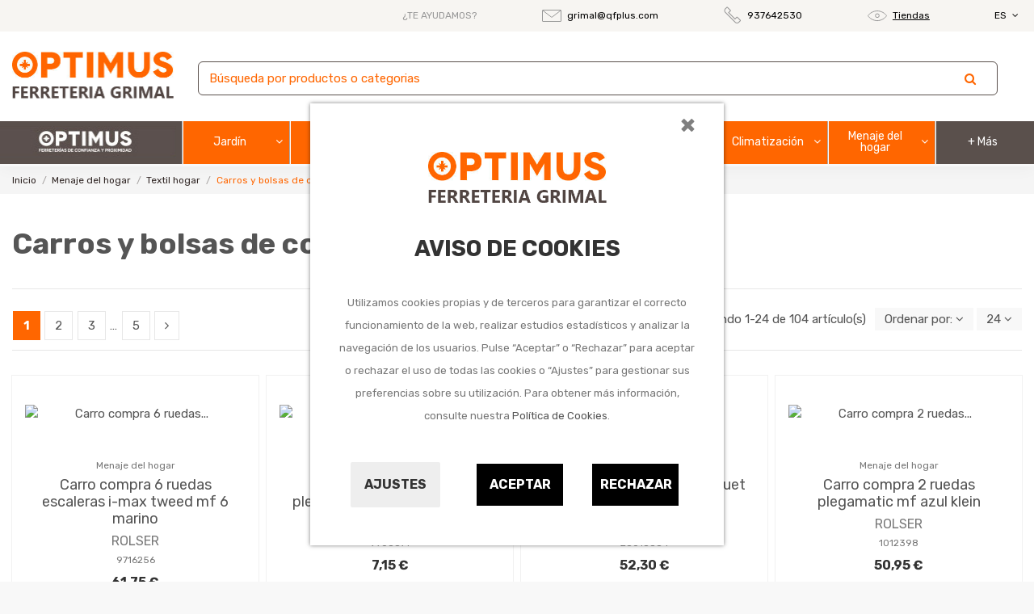

--- FILE ---
content_type: text/html; charset=utf-8
request_url: https://www.ferreteriagrimal.com/es/9191406-carros-y-bolsas-de-compra
body_size: 34135
content:
<!doctype html>
<html lang="es">

<head>
    
        
  <meta charset="utf-8">


  <meta http-equiv="x-ua-compatible" content="ie=edge">



  <script async src="https://www.googletagmanager.com/gtag/js?id=G-EG9F2D1PTX"></script>
<script>
  
  window.dataLayer = window.dataLayer || [];
  function gtag(){dataLayer.push(arguments);}
  gtag('js', new Date());

  gtag('config', 'G-EG9F2D1PTX');
  
</script>
  


  


  <title>Carros y bolsas de compra</title>
  
    
  
  <meta name="description" content="Carros y bolsas de compra">
  <meta name="keywords" content="">
    
            
            
                                                                                        <link rel="canonical" href="https://www.ferreteriagrimal.com/es/9191406-carros-y-bolsas-de-compra">
                                                            
                
                
            
                
                
                
            
                
                
                
            
                
                
                
            
                
                
                
            
                
                
                                                            <link rel="next" href="https://www.ferreteriagrimal.com/es/9191406-carros-y-bolsas-de-compra?page=2">
                                    
                            

  
          <link rel="alternate" href="https://www.ferreteriagrimal.com/es/9191406-carros-y-bolsas-de-compra" hreflang="es">
            <link rel="alternate" href="https://www.ferreteriagrimal.com/es/9191406-carros-y-bolsas-de-compra" hreflang="x-default">
                <link rel="alternate" href="https://www.ferreteriagrimal.com/ca/9191406-carros-i-bosses-de-compra" hreflang="ca-ES">
            



    <meta property="og:title" content="Carros y bolsas de compra"/>
    <meta property="og:url" content="https://www.ferreteriagrimal.com/es/9191406-carros-y-bolsas-de-compra"/>
    <meta property="og:site_name" content="FERRETERIA GRIMAL"/>
    <meta property="og:description" content="Carros y bolsas de compra">
    <meta property="og:type" content="website">



            
          <meta property="og:image" content="https://www.ferreteriagrimal.com/img/ferreteria-optimus-logo-1640621227.jpg" />
    
    





      <meta name="viewport" content="initial-scale=1,user-scalable=no,maximum-scale=1,width=device-width">
  


  <meta name="theme-color" content="#5a504c">
  <meta name="msapplication-navbutton-color" content="#5a504c">


  <link rel="icon" type="image/vnd.microsoft.icon" href="https://www.ferreteriagrimal.com/img/favicon.ico?1640621227">
  <link rel="shortcut icon" type="image/x-icon" href="https://www.ferreteriagrimal.com/img/favicon.ico?1640621227">
    


<script type="application/ld+json">

{
"@context": "https://schema.org",
"@type": "Organization",
"url": "https://www.ferreteriagrimal.com/",
"name": "FERRETERIA GRIMAL",
"logo": "https://www.ferreteriagrimal.com/img/ferreteria-optimus-logo-1640621227.jpg",
"@id": "#store-organization"
}

</script>




    <link rel="stylesheet" href="https://www.ferreteriagrimal.com/themes/warehouseqfplus/assets/cache/theme-34992e255.css" type="text/css" media="all">




<link rel="preload" as="font"
      href="/themes/warehouseqfplus/assets/css/font-awesome/fonts/fontawesome-webfont.woff?v=4.7.0"
      type="font/woff" crossorigin="anonymous">
<link rel="preload" as="font"
      href="/themes/warehouseqfplus/assets/css/font-awesome/fonts/fontawesome-webfont.woff2?v=4.7.0"
      type="font/woff2" crossorigin="anonymous">

<link  rel="preload stylesheet"  as="style" href="/themes/warehouseqfplus/assets/css/font-awesome/css/font-awesome-preload.css"
       type="text/css" crossorigin="anonymous">





    <script src="https://www.google.com/recaptcha/api.js?hl=es" ></script>


  <script>
        var IdxrcookiesConfigFront = {"urlAjax":"https:\/\/www.ferreteriagrimal.com\/es\/module\/idxcookies\/ajax?ajax=1","forceDialog":true,"userOptions":{"date":"2026-02-01 02:51:38","divColor":"#ffffff","textColor":"#8f8f8f","divPosition":"center","cookiesUrl":"%2Fes%2Fcontent%2F11-politica-de-cookies","cookiesUrlTitle":"Ver pol\u00edtica de cookies","cookiesText":"<p>Utilizamos cookies propias y de terceros para garantizar el correcto funcionamiento de la web, realizar estudios estad\u00edsticos y analizar la navegaci\u00f3n de los usuarios. Pulse \u201cAceptar\u201d o \u201cRechazar\u201d para aceptar o rechazar el uso de todas las cookies o \u201cAjustes\u201d para gestionar sus preferencias sobre su utilizaci\u00f3n. Para obtener m\u00e1s informaci\u00f3n, consulte nuestra <a href=\"\/es\/content\/11-politica-de-cookies\">Pol\u00edtica de Cookies<\/a>.<\/p>","cookiesInfoText":"<p>Utilizamos cookies propias y de terceros para mejorar tu experiencia de usuario y con finalidades anal\u00edticas y publicitarias. Puedes configurar o rechazar las cookies haciendo click en las categor\u00edas de la izquierda o continuar navegando pulsando en \u201cguardar\u201d<\/p>","cookieName":"idxcookiesWarningCheck","cookiePath":"\/","cookieDomain":"www.ferreteriagrimal.com","okText":"Aceptar","koText":"Rechazar","reject_button":true,"fixed_button":"1","button_position":"left"},"audit":false,"audit_next_page":"","cookies_list":[{"id_cookie":"3","id_template":"0","domain":"http:\/\/www.ferreteriagrimal.com","name":"PHPSESSID","id_cookie_type":"1","id_shop":"1","module":"idxcookies","date_add":"2021-06-04 15:48:47","date_upd":"2021-06-04 15:49:03","imperative":true},{"id_cookie":"10","id_template":"0","domain":".google.com","name":"APISID","id_cookie_type":"2","id_shop":"1","module":"idxcookies","date_add":"2021-06-08 14:59:12","date_upd":"2021-06-08 15:15:45","imperative":false},{"id_cookie":"30","id_template":"0","domain":".google.com","name":"NID","id_cookie_type":"3","id_shop":"1","module":"idxcookies","date_add":"2021-06-08 15:04:54","date_upd":"2021-06-08 15:16:53","imperative":false},{"id_cookie":"5","id_template":"0","domain":".google.com","name":"SIDCC","id_cookie_type":"2","id_shop":"1","module":"idxcookies","date_add":"2021-06-08 13:03:42","date_upd":"2021-06-08 15:15:40","imperative":false},{"id_cookie":"14","id_template":"0","domain":".google.com","name":"SID","id_cookie_type":"2","id_shop":"1","module":"idxcookies","date_add":"2021-06-08 14:59:58","date_upd":"2021-06-08 15:15:48","imperative":false},{"id_cookie":"26","id_template":"0","domain":".google.com","name":"CONSENT","id_cookie_type":"4","id_shop":"1","module":"idxcookies","date_add":"2021-06-08 15:03:40","date_upd":"2021-06-08 15:16:29","imperative":false},{"id_cookie":"35","id_template":"0","domain":".google.com","name":"OGPC","id_cookie_type":"4","id_shop":"1","module":"idxcookies","date_add":"2021-06-08 15:11:11","date_upd":"2021-06-08 15:11:11","imperative":false},{"id_cookie":"8","id_template":"0","domain":".google.com","name":"SAPISID","id_cookie_type":"2","id_shop":"1","module":"idxcookies","date_add":"2021-06-08 14:58:43","date_upd":"2021-06-08 15:15:44","imperative":false},{"id_cookie":"16","id_template":"0","domain":".google.com","name":"SSID","id_cookie_type":"2","id_shop":"1","module":"idxcookies","date_add":"2021-06-08 15:00:43","date_upd":"2021-06-08 15:15:51","imperative":false},{"id_cookie":"29","id_template":"0","domain":".google.com","name":"SEARCH_SAMESITE","id_cookie_type":"3","id_shop":"1","module":"idxcookies","date_add":"2021-06-08 15:04:33","date_upd":"2021-06-08 15:16:55","imperative":false},{"id_cookie":"4","id_template":"0","domain":".google.com","name":"__Secure-3PSIDCC","id_cookie_type":"2","id_shop":"1","module":"idxcookies","date_add":"2021-06-04 15:49:31","date_upd":"2021-06-04 15:49:41","imperative":false},{"id_cookie":"12","id_template":"0","domain":".google.com","name":"__Secure-3PSID","id_cookie_type":"2","id_shop":"1","module":"idxcookies","date_add":"2021-06-08 14:59:35","date_upd":"2021-06-08 15:15:47","imperative":false},{"id_cookie":"25","id_template":"0","domain":".google.com","name":"OGP","id_cookie_type":"2","id_shop":"1","module":"idxcookies","date_add":"2021-06-08 15:03:23","date_upd":"2021-06-08 15:16:27","imperative":false},{"id_cookie":"33","id_template":"0","domain":".google.com","name":"OTZ","id_cookie_type":"4","id_shop":"1","module":"idxcookies","date_add":"2021-06-08 15:05:17","date_upd":"2021-06-08 15:17:05","imperative":false},{"id_cookie":"6","id_template":"0","domain":".google.com","name":"__Secure-3PAPISID","id_cookie_type":"2","id_shop":"1","module":"idxcookies","date_add":"2021-06-08 13:04:20","date_upd":"2021-06-08 15:15:42","imperative":false},{"id_cookie":"15","id_template":"0","domain":".google.com","name":"HSID","id_cookie_type":"2","id_shop":"1","module":"idxcookies","date_add":"2021-06-08 15:00:25","date_upd":"2021-06-08 15:15:50","imperative":false},{"id_cookie":"28","id_template":"0","domain":".google.com","name":"1P_JAR","id_cookie_type":"3","id_shop":"1","module":"idxcookies","date_add":"2021-06-08 15:04:10","date_upd":"2021-06-08 15:16:43","imperative":false},{"id_cookie":"24","id_template":"0","domain":".www.ferreteriagrimal.com","name":"ssupp.visits","id_cookie_type":"1","id_shop":"1","module":"idxcookies","date_add":"2021-06-08 15:03:01","date_upd":"2021-06-08 15:16:14","imperative":true},{"id_cookie":"18","id_template":"0","domain":".www.ferreteriagrimal.com","name":"__lglaw","id_cookie_type":"2","id_shop":"1","module":"idxcookies","date_add":"2021-06-08 15:01:06","date_upd":"2021-06-08 15:15:53","imperative":false},{"id_cookie":"23","id_template":"0","domain":".www.ferreteriagrimal.com","name":"Prestashop-{$HASH}","id_cookie_type":"1","id_shop":"1","module":"idxcookies","date_add":"2021-06-08 15:02:41","date_upd":"2021-06-08 15:16:16","imperative":true},{"id_cookie":"21","id_template":"0","domain":".www.ferreteriagrimal.com","name":"ssupp.vid","id_cookie_type":"1","id_shop":"1","module":"idxcookies","date_add":"2021-06-08 15:01:47","date_upd":"2021-06-08 15:15:37","imperative":true}]};
        var ajaxUrl = "\/modules\/idxcookies\/ajax.php";
        var displayProductImg = "1";
        var displaySearchCategory = "0";
        var dm_hash = "3GU8JRP1F";
        var dm_mode = 0;
        var elementorFrontendConfig = {"isEditMode":"","stretchedSectionContainer":"","instagramToken":"","is_rtl":false};
        var iqitTheme = {"rm_sticky":"down","rm_breakpoint":0,"op_preloader":"0","cart_style":"floating","cart_confirmation":"modal","h_layout":"3","f_fixed":0,"f_layout":"2","h_absolute":"0","h_sticky":"0","hw_width":"inherit","hm_submenu_width":"fullwidth","h_search_type":"full","pl_lazyload":true,"pl_infinity":false,"pl_rollover":true,"pl_crsl_autoplay":false,"pl_slider_ld":3,"pl_slider_d":3,"pl_slider_t":2,"pl_slider_p":2,"pp_thumbs":"bottom","pp_zoom":"inner","pp_image_layout":"carousel","pp_tabs":"tabha","pl_grid_qty":false};
        var iqitmegamenu = {"sticky":"false","containerSelector":"#wrapper > .container"};
        var iqitwishlist = {"nbProducts":0};
        var minWordLengthChar = "3";
        var p_version = "1.7";
        var prestashop = {"cart":{"products":[],"totals":{"total":{"type":"total","label":"Total","amount":0,"value":"0,00\u00a0\u20ac"},"total_including_tax":{"type":"total","label":"Total (impuestos incl.)","amount":0,"value":"0,00\u00a0\u20ac"},"total_excluding_tax":{"type":"total","label":"Total (impuestos excl.)","amount":0,"value":"0,00\u00a0\u20ac"}},"subtotals":{"products":{"type":"products","label":"Subtotal","amount":0,"value":"0,00\u00a0\u20ac"},"discounts":null,"shipping":{"type":"shipping","label":"Transporte","amount":0,"value":""},"tax":null},"products_count":0,"summary_string":"0 art\u00edculos","vouchers":{"allowed":0,"added":[]},"discounts":[],"minimalPurchase":0,"minimalPurchaseRequired":""},"currency":{"name":"Euro","iso_code":"EUR","iso_code_num":"978","sign":"\u20ac"},"customer":{"lastname":null,"firstname":null,"email":null,"birthday":null,"newsletter":null,"newsletter_date_add":null,"optin":null,"website":null,"company":null,"siret":null,"ape":null,"is_logged":false,"gender":{"type":null,"name":null},"addresses":[]},"language":{"name":"Espa\u00f1ol (Spanish)","iso_code":"es","locale":"es-ES","language_code":"es","is_rtl":"0","date_format_lite":"d\/m\/Y","date_format_full":"d\/m\/Y H:i:s","id":1},"page":{"title":"","canonical":"https:\/\/www.ferreteriagrimal.com\/es\/9191406-carros-y-bolsas-de-compra","meta":{"title":"Carros y bolsas de compra","description":"Carros y bolsas de compra","keywords":"","robots":"index"},"page_name":"category","body_classes":{"lang-es":true,"lang-rtl":false,"country-ES":true,"currency-EUR":true,"layout-left-column":true,"page-category":true,"tax-display-enabled":true,"category-id-9191406":true,"category-Carros y bolsas de compra":true,"category-id-parent-91914":true,"category-depth-level-4":true},"admin_notifications":[]},"shop":{"name":"FERRETERIA GRIMAL","logo":"https:\/\/www.ferreteriagrimal.com\/img\/ferreteria-optimus-logo-1640621227.jpg","stores_icon":"https:\/\/www.ferreteriagrimal.com\/img\/logo_stores.png","favicon":"https:\/\/www.ferreteriagrimal.com\/img\/favicon.ico"},"urls":{"base_url":"https:\/\/www.ferreteriagrimal.com\/","current_url":"https:\/\/www.ferreteriagrimal.com\/es\/9191406-carros-y-bolsas-de-compra","shop_domain_url":"https:\/\/www.ferreteriagrimal.com","img_ps_url":"https:\/\/www.ferreteriagrimal.com\/img\/","img_cat_url":"https:\/\/www.ferreteriagrimal.com\/img\/c\/","img_lang_url":"https:\/\/www.ferreteriagrimal.com\/img\/l\/","img_prod_url":"https:\/\/www.ferreteriagrimal.com\/img\/p\/","img_manu_url":"https:\/\/www.ferreteriagrimal.com\/img\/m\/","img_sup_url":"https:\/\/www.ferreteriagrimal.com\/img\/su\/","img_ship_url":"https:\/\/www.ferreteriagrimal.com\/img\/s\/","img_store_url":"https:\/\/www.ferreteriagrimal.com\/img\/st\/","img_col_url":"https:\/\/www.ferreteriagrimal.com\/img\/co\/","img_url":"https:\/\/www.ferreteriagrimal.com\/themes\/warehouseqfplus\/assets\/img\/","css_url":"https:\/\/www.ferreteriagrimal.com\/themes\/warehouseqfplus\/assets\/css\/","js_url":"https:\/\/www.ferreteriagrimal.com\/themes\/warehouseqfplus\/assets\/js\/","pic_url":"https:\/\/www.ferreteriagrimal.com\/upload\/","pages":{"address":"https:\/\/www.ferreteriagrimal.com\/es\/direccion","addresses":"https:\/\/www.ferreteriagrimal.com\/es\/direcciones","authentication":"https:\/\/www.ferreteriagrimal.com\/es\/iniciar-sesion","cart":"https:\/\/www.ferreteriagrimal.com\/es\/carrito","category":"https:\/\/www.ferreteriagrimal.com\/es\/index.php?controller=category","cms":"https:\/\/www.ferreteriagrimal.com\/es\/index.php?controller=cms","contact":"https:\/\/www.ferreteriagrimal.com\/es\/contactenos","discount":"https:\/\/www.ferreteriagrimal.com\/es\/descuento","guest_tracking":"https:\/\/www.ferreteriagrimal.com\/es\/seguimiento-pedido-invitado","history":"https:\/\/www.ferreteriagrimal.com\/es\/historial-compra","identity":"https:\/\/www.ferreteriagrimal.com\/es\/datos-personales","index":"https:\/\/www.ferreteriagrimal.com\/es\/","my_account":"https:\/\/www.ferreteriagrimal.com\/es\/mi-cuenta","order_confirmation":"https:\/\/www.ferreteriagrimal.com\/es\/confirmacion-pedido","order_detail":"https:\/\/www.ferreteriagrimal.com\/es\/index.php?controller=order-detail","order_follow":"https:\/\/www.ferreteriagrimal.com\/es\/seguimiento-pedido","order":"https:\/\/www.ferreteriagrimal.com\/es\/pedido","order_return":"https:\/\/www.ferreteriagrimal.com\/es\/index.php?controller=order-return","order_slip":"https:\/\/www.ferreteriagrimal.com\/es\/facturas-abono","pagenotfound":"https:\/\/www.ferreteriagrimal.com\/es\/pagina-no-encontrada","password":"https:\/\/www.ferreteriagrimal.com\/es\/recuperar-contrase\u00f1a","pdf_invoice":"https:\/\/www.ferreteriagrimal.com\/es\/index.php?controller=pdf-invoice","pdf_order_return":"https:\/\/www.ferreteriagrimal.com\/es\/index.php?controller=pdf-order-return","pdf_order_slip":"https:\/\/www.ferreteriagrimal.com\/es\/index.php?controller=pdf-order-slip","prices_drop":"https:\/\/www.ferreteriagrimal.com\/es\/productos-rebajados","product":"https:\/\/www.ferreteriagrimal.com\/es\/index.php?controller=product","search":"https:\/\/www.ferreteriagrimal.com\/es\/busqueda","sitemap":"https:\/\/www.ferreteriagrimal.com\/es\/mapa del sitio","stores":"https:\/\/www.ferreteriagrimal.com\/es\/tiendas","supplier":"https:\/\/www.ferreteriagrimal.com\/es\/proveedor","register":"https:\/\/www.ferreteriagrimal.com\/es\/iniciar-sesion?create_account=1","order_login":"https:\/\/www.ferreteriagrimal.com\/es\/pedido?login=1"},"alternative_langs":{"es":"https:\/\/www.ferreteriagrimal.com\/es\/9191406-carros-y-bolsas-de-compra","ca-ES":"https:\/\/www.ferreteriagrimal.com\/ca\/9191406-carros-i-bosses-de-compra"},"theme_assets":"\/themes\/warehouseqfplus\/assets\/","actions":{"logout":"https:\/\/www.ferreteriagrimal.com\/es\/?mylogout="},"no_picture_image":{"bySize":{"small_default":{"url":"https:\/\/www.ferreteriagrimal.com\/img\/p\/es-default-small_default.jpg","width":98,"height":127},"cart_default":{"url":"https:\/\/www.ferreteriagrimal.com\/img\/p\/es-default-cart_default.jpg","width":125,"height":162},"home_default":{"url":"https:\/\/www.ferreteriagrimal.com\/img\/p\/es-default-home_default.jpg","width":236,"height":305},"large_default":{"url":"https:\/\/www.ferreteriagrimal.com\/img\/p\/es-default-large_default.jpg","width":381,"height":492},"medium_default":{"url":"https:\/\/www.ferreteriagrimal.com\/img\/p\/es-default-medium_default.jpg","width":452,"height":584},"thickbox_default":{"url":"https:\/\/www.ferreteriagrimal.com\/img\/p\/es-default-thickbox_default.jpg","width":1100,"height":1422}},"small":{"url":"https:\/\/www.ferreteriagrimal.com\/img\/p\/es-default-small_default.jpg","width":98,"height":127},"medium":{"url":"https:\/\/www.ferreteriagrimal.com\/img\/p\/es-default-large_default.jpg","width":381,"height":492},"large":{"url":"https:\/\/www.ferreteriagrimal.com\/img\/p\/es-default-thickbox_default.jpg","width":1100,"height":1422},"legend":""}},"configuration":{"display_taxes_label":true,"display_prices_tax_incl":true,"is_catalog":true,"show_prices":true,"opt_in":{"partner":false},"quantity_discount":{"type":"price","label":"Precio unitario"},"voucher_enabled":0,"return_enabled":0},"field_required":[],"breadcrumb":{"links":[{"title":"Inicio","url":"https:\/\/www.ferreteriagrimal.com\/es\/"},{"title":"Menaje del hogar","url":"https:\/\/www.ferreteriagrimal.com\/es\/919-menaje-del-hogar"},{"title":"Textil hogar","url":"https:\/\/www.ferreteriagrimal.com\/es\/91914-textil-hogar"},{"title":"Carros y bolsas de compra","url":"https:\/\/www.ferreteriagrimal.com\/es\/9191406-carros-y-bolsas-de-compra"}],"count":4},"link":{"protocol_link":"https:\/\/","protocol_content":"https:\/\/"},"time":1769910698,"static_token":"d72a0b36060fcc9968462f5e0ba07e31","token":"5e08d5c032dafc58c31498c6f49192e5","debug":false};
        var psemailsubscription_subscription = "https:\/\/www.ferreteriagrimal.com\/es\/module\/ps_emailsubscription\/subscription";
        var re_size = "1";
        var re_theme = "1";
        var re_version = "2";
        var site_key = "6LcHUdQdAAAAAEPpQRbCWghy77q4PsJyR1jMMqar";
        var there_is1 = "Hay 1 error";
        var whitelist_m = "";
        var whitelisted = false;
        var wrong_captcha = "Captcha incorrecto.";
      </script>



  <!-- emarketing start -->



<!-- emarketing end -->









    
    
    </head>

<body id="category" class="lang-es country-es currency-eur layout-left-column page-category tax-display-enabled category-id-9191406 category-carros-y-bolsas-de-compra category-id-parent-91914 category-depth-level-4 body-desktop-header-style-w-3">


    




    
<!-- MODULE idxcookies -->



<div id="contentidxrcookies" style="display:none;">

    <div id="idxrcookies">

        <div id="divPosition" class="withRejectButton">

            <div class="contenido">
                <button type="button" class="close"
                    data-dismiss="modal">
                    ×
                </button>

                <div id="textDiv">
                    <div id="logoDiv"><img src="https://www.ferreteriagrimal.com/img/ferreteria-optimus-logo-1640621227.jpg" alt="logo"></div>
                    <br>
                    <div id="titleDiv">Aviso de Cookies</div>
                    <br>
                </div>

                <div id="buttons" >

                    <a id="cookiesConf" href="#" rel="nofollow">Ajustes</a>

                    <a href="#" id="idxrcookiesOK" rel="nofollow"></a>

                    <a href="#" id="idxrcookiesKO" rel="nofollow"></a>

                </div>

            </div>

        </div>

    </div>

</div>



<!-- cookie modal -->

<div id="cookieConfigurator" style="display:none;">

    <div id='cookieModal'>

        <div id='cookieModalHeader'>

            <img src="/modules/idxcookies/views/img/conf.png"/>Preferencias sobre cookies

        </div>

        <div id='cookieModalBody'>

            

<div id="cookieModalList">    

    <ul>

        <li class="dlxctab-row active" data-id="info">Info</li>        

        
        <li class="dlxctab-row" data-id="1">Cookies técnicas</li>

        
        <li class="dlxctab-row" data-id="2">Cookies de preferencias o personalización</li>

        
        <li class="dlxctab-row" data-id="3">Cookies analíticas o de medición</li>

        
        <li class="dlxctab-row" data-id="4">Cookies de publicidad comportamental</li>

        
        <li class="dlxctab-row" data-id="delete">Como eliminar cookies</li>

    </ul>

</div>

<div id="cookieModalContent">

    <div data-tab="info" class="dlxctab-content">

        <p>

            <p>Utilizamos cookies propias y de terceros para mejorar tu experiencia de usuario y con finalidades analíticas y publicitarias. Puedes configurar o rechazar las cookies haciendo click en las categorías de la izquierda o continuar navegando pulsando en “guardar”</p>

        </p>

    </div>

    
    <div data-tab="1" class="dlxctab-content" style="display:none">

        <p class="cookie-content-title">Cookies técnicas</p>

        <p class="always-active"><i class="always-check"></i> Siempre activo</p>
        <p>

            Son aquellas que permiten al usuario la navegación a través de la Web y la utilización de las diferentes opciones o servicios que en ella existan, incluyendo aquellas que el editor utiliza para permitir la gestión y operativa de la página web y habilitar sus funciones y servicios, como, por ejemplo, controlar el tráfico y la comunicación de datos, identificar la sesión, acceder a partes de acceso restringido, recordar los elementos que integran un pedido, realizar el proceso de compra de un pedido, gestionar el pago, controlar el fraude vinculado a la seguridad del servicio, realizar la solicitud de inscripción o participación en un evento, utilizar elementos de seguridad durante la navegación, almacenar contenidos para la difusión de vídeos o sonido, habilitar contenidos dinámicos (por ejemplo, animación de carga de un texto o imagen) o compartir contenidos a través de redes sociales

        </p>

        <p class="cookie-content-subtitle">Cookies usadas</p>

        <ul class="info-cookie-list">

            
            <li><label for="switch3"><span>http://www.ferreteriagrimal.com</span> - PHPSESSID</label>

                <input

                       name="switch3"

                       data-modulo="idxcookies"

                       data-template="0"

                       data-idcookie="3"

                       class="switch"

                       checked disabled
                       ></li>

            
            <li><label for="switch23"><span>.www.ferreteriagrimal.com</span> - Prestashop-{$HASH}</label>

                <input

                       name="switch23"

                       data-modulo="idxcookies"

                       data-template="0"

                       data-idcookie="23"

                       class="switch"

                       checked disabled
                       ></li>

            
            <li><label for="switch21"><span>.www.ferreteriagrimal.com</span> - ssupp.vid</label>

                <input

                       name="switch21"

                       data-modulo="idxcookies"

                       data-template="0"

                       data-idcookie="21"

                       class="switch"

                       checked disabled
                       ></li>

            
            <li><label for="switch24"><span>.www.ferreteriagrimal.com</span> - ssupp.visits</label>

                <input

                       name="switch24"

                       data-modulo="idxcookies"

                       data-template="0"

                       data-idcookie="24"

                       class="switch"

                       checked disabled
                       ></li>

            
        </ul>

    </div>

    
    <div data-tab="2" class="dlxctab-content" style="display:none">

        <p class="cookie-content-title">Cookies de preferencias o personalización</p>

        
        <p>

            Son aquellas que permiten recordar información para que el usuario acceda al servicio con determinadas características que pueden diferenciar su experiencia de la de otros usuarios, como, por ejemplo, el idioma, el número de resultados a mostrar cuando el usuario realiza una búsqueda, el aspecto o contenido del servicio en función del tipo de navegador a través del cual el usuario accede al servicio o de la región desde la que accede al servicio, etc. Cuando sea el usuario quien decida sobre estas características (por ejemplo, seleccionando el idioma deseado), no es necesario obtener su consentimiento para su utilización

        </p>

        <p class="cookie-content-subtitle">Cookies usadas</p>

        <ul class="info-cookie-list">

            
            <li><label for="switch12"><span>.google.com</span> - __Secure-3PSID</label>

                <input

                       name="switch12"

                       data-modulo="idxcookies"

                       data-template="0"

                       data-idcookie="12"

                       class="switch"

                       checked 
                       ></li>

            
            <li><label for="switch25"><span>.google.com</span> - OGP</label>

                <input

                       name="switch25"

                       data-modulo="idxcookies"

                       data-template="0"

                       data-idcookie="25"

                       class="switch"

                       checked 
                       ></li>

            
            <li><label for="switch6"><span>.google.com</span> - __Secure-3PAPISID</label>

                <input

                       name="switch6"

                       data-modulo="idxcookies"

                       data-template="0"

                       data-idcookie="6"

                       class="switch"

                       checked 
                       ></li>

            
            <li><label for="switch15"><span>.google.com</span> - HSID</label>

                <input

                       name="switch15"

                       data-modulo="idxcookies"

                       data-template="0"

                       data-idcookie="15"

                       class="switch"

                       checked 
                       ></li>

            
            <li><label for="switch10"><span>.google.com</span> - APISID</label>

                <input

                       name="switch10"

                       data-modulo="idxcookies"

                       data-template="0"

                       data-idcookie="10"

                       class="switch"

                       checked 
                       ></li>

            
            <li><label for="switch5"><span>.google.com</span> - SIDCC</label>

                <input

                       name="switch5"

                       data-modulo="idxcookies"

                       data-template="0"

                       data-idcookie="5"

                       class="switch"

                       checked 
                       ></li>

            
            <li><label for="switch14"><span>.google.com</span> - SID</label>

                <input

                       name="switch14"

                       data-modulo="idxcookies"

                       data-template="0"

                       data-idcookie="14"

                       class="switch"

                       checked 
                       ></li>

            
            <li><label for="switch8"><span>.google.com</span> - SAPISID</label>

                <input

                       name="switch8"

                       data-modulo="idxcookies"

                       data-template="0"

                       data-idcookie="8"

                       class="switch"

                       checked 
                       ></li>

            
            <li><label for="switch16"><span>.google.com</span> - SSID</label>

                <input

                       name="switch16"

                       data-modulo="idxcookies"

                       data-template="0"

                       data-idcookie="16"

                       class="switch"

                       checked 
                       ></li>

            
            <li><label for="switch4"><span>.google.com</span> - __Secure-3PSIDCC</label>

                <input

                       name="switch4"

                       data-modulo="idxcookies"

                       data-template="0"

                       data-idcookie="4"

                       class="switch"

                       checked 
                       ></li>

            
            <li><label for="switch18"><span>.www.ferreteriagrimal.com</span> - __lglaw</label>

                <input

                       name="switch18"

                       data-modulo="idxcookies"

                       data-template="0"

                       data-idcookie="18"

                       class="switch"

                       checked 
                       ></li>

            
        </ul>

    </div>

    
    <div data-tab="3" class="dlxctab-content" style="display:none">

        <p class="cookie-content-title">Cookies analíticas o de medición</p>

        
        <p>

            Son aquellas que permiten al responsable de las mismas el seguimiento y análisis del comportamiento de los usuarios de los sitios web a los que están vinculadas, incluida la cuantificación de los impactos de los anuncios

        </p>

        <p class="cookie-content-subtitle">Cookies usadas</p>

        <ul class="info-cookie-list">

            
            <li><label for="switch30"><span>.google.com</span> - NID</label>

                <input

                       name="switch30"

                       data-modulo="idxcookies"

                       data-template="0"

                       data-idcookie="30"

                       class="switch"

                       checked 
                       ></li>

            
            <li><label for="switch29"><span>.google.com</span> - SEARCH_SAMESITE</label>

                <input

                       name="switch29"

                       data-modulo="idxcookies"

                       data-template="0"

                       data-idcookie="29"

                       class="switch"

                       checked 
                       ></li>

            
            <li><label for="switch28"><span>.google.com</span> - 1P_JAR</label>

                <input

                       name="switch28"

                       data-modulo="idxcookies"

                       data-template="0"

                       data-idcookie="28"

                       class="switch"

                       checked 
                       ></li>

            
        </ul>

    </div>

    
    <div data-tab="4" class="dlxctab-content" style="display:none">

        <p class="cookie-content-title">Cookies de publicidad comportamental</p>

        
        <p>

            Son aquellas que almacenan información del comportamiento de los usuarios obtenida a través de la observación continuada de sus hábitos de navegación, lo que permite desarrollar un perfil específico para mostrar publicidad en función del mismo

        </p>

        <p class="cookie-content-subtitle">Cookies usadas</p>

        <ul class="info-cookie-list">

            
            <li><label for="switch35"><span>.google.com</span> - OGPC</label>

                <input

                       name="switch35"

                       data-modulo="idxcookies"

                       data-template="0"

                       data-idcookie="35"

                       class="switch"

                       checked 
                       ></li>

            
            <li><label for="switch33"><span>.google.com</span> - OTZ</label>

                <input

                       name="switch33"

                       data-modulo="idxcookies"

                       data-template="0"

                       data-idcookie="33"

                       class="switch"

                       checked 
                       ></li>

            
            <li><label for="switch26"><span>.google.com</span> - CONSENT</label>

                <input

                       name="switch26"

                       data-modulo="idxcookies"

                       data-template="0"

                       data-idcookie="26"

                       class="switch"

                       checked 
                       ></li>

            
        </ul>

    </div>

    
    <div data-tab="delete" class="dlxctab-content" style="display:none">

        <p>

            <p>Se informa al usuario de que tiene la posibilidad de configurar su navegador de modo que se le informe de la recepción de cookies, pudiendo, si así lo desea, impedir que sean instaladas en su disco duro.</p>
<p>A continuación le proporcionamos los enlaces de diversos navegadores, a través de los cuales podrá realizar dicha configuración:</p>
<p><strong><em>Firefox desde aquí:</em></strong> <a target="_blank" href="https://support.mozilla.org/t5/Cookies-y-caché/Habilitar-y-deshabilitar-cookies-que-los-sitios-web-utilizan/ta-p/13811" rel="noreferrer noopener">http://support.mozilla.org/es/kb/habilitar-y-deshabilitar-cookies-que-los-sitios-web</a></p>
<p><strong><em>Chrome desde aquí:</em></strong> <a target="_blank" href="https://support.google.com/chrome/answer/95647?hl=es" rel="noreferrer noopener">https://support.google.com/chrome/answer/95647?hl=es</a></p>
<p><strong><em>Explorer desde aquí:</em></strong><span> <a target="_blank" href="https://support.microsoft.com/es-es/help/17442/windows-internet-explorer-delete-manage-cookies" rel="noreferrer noopener">https://support.microsoft.com/es-es/help/17442/windows-internet-explorer-delete-manage-cookies</a></span></p>
<p><strong><em>Safari desde aquí: </em></strong><a target="_blank" href="https://support.apple.com/kb/ph5042?locale=es_ES" rel="noreferrer noopener"><span>http://support.apple.com/kb/ph5042</span></a></p>
<p><strong><em>Opera desde aquí:</em></strong><a target="_blank" href="http://help.opera.com/Windows/11.50/es-ES/cookies.html" rel="noreferrer noopener"><span>http://help.opera.com/Windows/11.50/es-ES/cookies.html</span></a></p>

        </p>

    </div>

</div>



        </div>

        <div id='cookieModalFooter'>

            <a class="cookie-info-page" rel="nofollow" href="/es/content/11-politica-de-cookies">Ver política de cookies</a>

            <a class="btn-config" rel="nofollow" id="js-save-cookieconf">Guardar</a>

        </div>

    </div>

</div>

<!-- end cookie modal -->





<div class="cookie-button cookie-button-left" title="Configuración de cookies">

    <img class="cookie-trigger cookiesConfButton" src="/modules/idxcookies/views/img/cookie.png"/>

</div>







<main id="main-page-content"  >
    
            

    <header id="header" class="desktop-header-style-w-3">
        
            
  <div class="header-banner">
    
  </div>




            <nav class="header-nav">
        <div class="container">
    
        <div class="row justify-content-between">
            <div class="col col-auto col-md left-nav">
                                            <div class="block-iqitlinksmanager block-iqitlinksmanager-2 block-links-inline d-inline-block">
            <ul>
                                                            <li>
                            <a
                                    href="https://www.ferreteriagrimal.com/es/tiendas"
                                    title=""                                                                >
                                Tiendas
                            </a>
                        </li>
                                                                                <li>
                            <a
                                    href="https://www.ferreteriagrimal.com/es/contactenos"
                                    title="Contáctenos"                                                                >
                                Contacte con nosotros
                            </a>
                        </li>
                                                </ul>
        </div>
    
            </div>

            <div class="col col-auto center-nav text-right w-100" style="display: flex; justify-content: space-between;">
               <span> </span>
               <span> </span> 
               <span> </span>
               <span> </span>
               <span> </span>
               <span> </span>

               <span style="color:#979797">¿TE AYUDAMOS? </span>
    
    	       <span class="orange">
                  <img style="margin-right: 4px;" src="/img/mail-icon.svg"> <a href="mailto:grimal@qfplus.com" target="_blank"> grimal@qfplus.com</a>
               </span>
    
               <span class="orange">
	          <img style="margin-right: 4px;" src="/img/phone-icon.svg">
                   <a href="tel:937642530>">937642530</a>
               </span>

               <a href="https://www.ferreteriagrimal.com/es/tiendas">
                  <img style="margin-right: 4px;" src="/img/eye-icon.svg">
                  <span class="light grey underline">Tiendas</span>
               </a>
    
	       <div>
                  

<div id="language_selector" class="d-inline-block">
    <div class="language-selector-wrapper d-inline-block">
        <div class="language-selector dropdown js-dropdown">
            <a class="expand-more" data-toggle="dropdown" data-iso-code="es"> ES <i class="fa fa-angle-down fa-fw" aria-hidden="true"></i></a>
            <div class="dropdown-menu">
                <ul>
                                            <li  class="current" >
                            <a href="https://www.ferreteriagrimal.com/es/9191406-carros-y-bolsas-de-compra" rel="alternate" hreflang="es"
                               class="dropdown-item"><img width="16" height="11" src="https://www.ferreteriagrimal.com/img/l/1.jpg" alt="Español" class="img-fluid lang-flag"  data-iso-code="es"/> Español</a>
                        </li>
                                            <li >
                            <a href="https://www.ferreteriagrimal.com/ca/9191406-carros-i-bosses-de-compra" rel="alternate" hreflang="ca"
                               class="dropdown-item"><img width="16" height="11" src="https://www.ferreteriagrimal.com/img/l/2.jpg" alt="Català" class="img-fluid lang-flag"  data-iso-code="ca"/> Català</a>
                        </li>
                                    </ul>
            </div>
        </div>
    </div>
</div>

	       </div>

               
           </div>


           <div class="col col-auto col-md right-nav text-right">
               

<div id="language_selector" class="d-inline-block">
    <div class="language-selector-wrapper d-inline-block">
        <div class="language-selector dropdown js-dropdown">
            <a class="expand-more" data-toggle="dropdown" data-iso-code="es"> ES <i class="fa fa-angle-down fa-fw" aria-hidden="true"></i></a>
            <div class="dropdown-menu">
                <ul>
                                            <li  class="current" >
                            <a href="https://www.ferreteriagrimal.com/es/9191406-carros-y-bolsas-de-compra" rel="alternate" hreflang="es"
                               class="dropdown-item"><img width="16" height="11" src="https://www.ferreteriagrimal.com/img/l/1.jpg" alt="Español" class="img-fluid lang-flag"  data-iso-code="es"/> Español</a>
                        </li>
                                            <li >
                            <a href="https://www.ferreteriagrimal.com/ca/9191406-carros-i-bosses-de-compra" rel="alternate" hreflang="ca"
                               class="dropdown-item"><img width="16" height="11" src="https://www.ferreteriagrimal.com/img/l/2.jpg" alt="Català" class="img-fluid lang-flag"  data-iso-code="ca"/> Català</a>
                        </li>
                                    </ul>
            </div>
        </div>
    </div>
</div>
<div class="d-inline-block">
    <a href="//www.ferreteriagrimal.com/es/module/iqitwishlist/view">
        <i class="fa fa-heart-o fa-fw" aria-hidden="true"></i> Lista de Deseos (<span
                id="iqitwishlist-nb"></span>)
    </a>
</div>

           </div>
        </div>

                        </div>
            </nav>
        



<div id="desktop-header" class="desktop-header-style-3">
                
<div class="header-top">
    <div id="desktop-header-container" class="container">
        <div class="row align-items-center">
                            <div class="col col-auto col-header-left">
                    <div id="desktop_logo" style="max-width:200px">

                        <a href="https://www.ferreteriagrimal.com/">
                            <img class="logo img-fluid"
                                 src="https://www.ferreteriagrimal.com/img/ferreteria-optimus-logo-1640621227.jpg"                                  alt="FERRETERIA GRIMAL">
                        </a>
                                            </div>
                    
                </div>
                <div class="col col-header-center">
                                                            <!-- QF PLUS -->
<div id="wk_es_search_widget" class="search-widget" data-search-controller-url="https://www.ferreteriagrimal.com/es/module/wkelasticsearch/wkelasticajaxsearch" data-token="54a518f09989ab2967c2fdb8ce06c733">
    <form method="get" action="https://www.ferreteriagrimal.com/es/module/wkelasticsearch/wkelasticsearchlist" class="ui-form-elastic-element">
        <input type="text" name="s" value="" placeholder="Búsqueda por productos o categorias" class="ui-autocomplete-input" aria-label="Buscar" autocomplete="off" >
        <button type="submit" class="ui-btn-search-elastic" >
                <i class="fa fa-search"></i>
        </button>
    </form>
</div>

                                        
                </div>
                        <div class="col col-auto col-header-right">
                <div class="row no-gutters justify-content-end">
                    
                     
                    

                                    </div>
                
            </div>
            <div class="col-12">
                <div class="row">
                                    </div>
            </div>
        </div>
    </div>
</div>
<div class="container iqit-megamenu-container">	<div id="iqitmegamenu-wrapper" class="iqitmegamenu-wrapper iqitmegamenu-all">
		<div class="container container-iqitmegamenu">
		<div id="iqitmegamenu-horizontal" class="iqitmegamenu  clearfix" role="navigation">

								
				<nav id="cbp-hrmenu" class="cbp-hrmenu cbp-horizontal cbp-hrsub-narrow">
					<ul>
												<li id="cbp-hrmenu-tab-1" class="cbp-hrmenu-tab cbp-hrmenu-tab-1 cbp-onlyicon ">
	<a href="https://www.ferreteriagrimal.com/es/" class="nav-link" >

								<span class="cbp-tab-title">
								 <img src="/img/cms/corplogo2.jpg" alt="Home" class="cbp-mainlink-iicon" /></span>
														</a>
													</li>
												<li id="cbp-hrmenu-tab-2" class="cbp-hrmenu-tab cbp-hrmenu-tab-2  cbp-has-submeu">
	<a href="https://www.ferreteriagrimal.com/es/901-jardin-y-camping" class="nav-link" >

								<span class="cbp-tab-title">
								Jardín <i class="fa fa-angle-down cbp-submenu-aindicator"></i></span>
														</a>
														<div class="cbp-hrsub col-3">
								<div class="cbp-hrsub-inner">
									<div class="container iqitmegamenu-submenu-container">
									
																																	



<div class="row menu_row menu-element  first_rows menu-element-id-1">
                

                                                



    <div class="col-12 cbp-menu-column cbp-menu-element menu-element-id-2 ">
        <div class="cbp-menu-column-inner">
                        
                
                
                    
                                                    <div class="row cbp-categories-row">
                                                                                                            <div class="col-12">
                                            <div class="cbp-category-link-w"><a href="https://www.ferreteriagrimal.com/es/901-jardin-y-camping"
                                                                                class="cbp-column-title nav-link cbp-category-title">Jardín y camping</a>
                                                                                                                                                    
    <ul class="cbp-links cbp-category-tree"><li  class="cbp-hrsub-haslevel2" ><div class="cbp-category-link-w"><a href="https://www.ferreteriagrimal.com/es/90102-accesorios-para-el-cultivo-del-jardin-o-huerto">Accesorios para el cultivo del jardín o huerto</a>
    <ul class="cbp-hrsub-level2"><li ><div class="cbp-category-link-w"><a href="https://www.ferreteriagrimal.com/es/9010207-compostadores-y-accesorios">Compostadores y accesorios</a></div></li><li ><div class="cbp-category-link-w"><a href="https://www.ferreteriagrimal.com/es/9010205-invernaderos-y-accesorios">Invernaderos y accesorios</a></div></li><li ><div class="cbp-category-link-w"><a href="https://www.ferreteriagrimal.com/es/9010202-mantas-lamina-y-geotextiles-para-suelo">Mantas lámina y geotextiles para suelo</a></div></li><li ><div class="cbp-category-link-w"><a href="https://www.ferreteriagrimal.com/es/9010204-semilleros-mesas-y-otros-protectores-de-cultivo">Semilleros, mesas y otros protectores de cultivo</a></div></li><li ><div class="cbp-category-link-w"><a href="https://www.ferreteriagrimal.com/es/9010206-termometros-pluviometros-y-veletas-para-jardin">Termómetros, pluviómetros y veletas para jardín</a></div></li><li ><div class="cbp-category-link-w"><a href="https://www.ferreteriagrimal.com/es/9010203-tutores-ligaduras-y-rafias-para-plantas">Tutores, ligaduras y rafias para plantas</a></div></li></ul>
</div></li><li  class="cbp-hrsub-haslevel2" ><div class="cbp-category-link-w"><a href="https://www.ferreteriagrimal.com/es/90117-barbacoa-y-cocina-de-exterior">Barbacoa y cocina de exterior</a>
    <ul class="cbp-hrsub-level2"><li ><div class="cbp-category-link-w"><a href="https://www.ferreteriagrimal.com/es/9011703-barbacoa-de-obra-o-construida">Barbacoa de obra o construida</a></div></li><li ><div class="cbp-category-link-w"><a href="https://www.ferreteriagrimal.com/es/9011704-barbacoa-electrica-de-exterior">Barbacoa eléctrica de exterior</a></div></li><li ><div class="cbp-category-link-w"><a href="https://www.ferreteriagrimal.com/es/9011701-barbacoa-portatil-de-carbon-o-lena">Barbacoa portátil de carbón o leña</a></div></li><li ><div class="cbp-category-link-w"><a href="https://www.ferreteriagrimal.com/es/9011702-barbacoa-portatil-de-gas">Barbacoa portátil de gas</a></div></li><li ><div class="cbp-category-link-w"><a href="https://www.ferreteriagrimal.com/es/9011706-encendido-y-consumibles-para-barbacoas">Encendido y consumibles para barbacoas</a></div></li><li ><div class="cbp-category-link-w"><a href="https://www.ferreteriagrimal.com/es/9011705-parrillas-y-otros-accesorios-para-barbacoas">Parrillas y otros accesorios para barbacoas</a></div></li></ul>
</div></li><li  class="cbp-hrsub-haslevel2" ><div class="cbp-category-link-w"><a href="https://www.ferreteriagrimal.com/es/90115-bombas-para-liquidos">Bombas para líquidos</a>
    <ul class="cbp-hrsub-level2"><li ><div class="cbp-category-link-w"><a href="https://www.ferreteriagrimal.com/es/9011506-bombas-de-recirculacion-de-fuentes-y-estanques">Bombas de recirculación de fuentes y estanques</a></div></li><li ><div class="cbp-category-link-w"><a href="https://www.ferreteriagrimal.com/es/9011502-bombas-electricas-de-superficie-y-accesorios">Bombas eléctricas de superficie y accesorios</a></div></li><li ><div class="cbp-category-link-w"><a href="https://www.ferreteriagrimal.com/es/9011504-bombas-sumergibles-de-achique">Bombas sumergibles de achique</a></div></li><li ><div class="cbp-category-link-w"><a href="https://www.ferreteriagrimal.com/es/9011508-bombas-sumergibles-elevacion-y-presion">Bombas sumergibles elevación y presión</a></div></li><li ><div class="cbp-category-link-w"><a href="https://www.ferreteriagrimal.com/es/9011507-bombas-trasvase-liquidos-y-alimentarias">Bombas trasvase líquidos y alimentarias</a></div></li><li ><div class="cbp-category-link-w"><a href="https://www.ferreteriagrimal.com/es/9011505-bombas-y-equipos-de-bombeo-de-piscina">Bombas y equipos de bombeo de piscina</a></div></li><li ><div class="cbp-category-link-w"><a href="https://www.ferreteriagrimal.com/es/9011503-grupos-de-presion-y-accesorios">Grupos de presión y accesorios</a></div></li><li ><div class="cbp-category-link-w"><a href="https://www.ferreteriagrimal.com/es/9011501-motobombas-para-liquidos">Motobombas para líquidos</a></div></li></ul>
</div></li><li  class="cbp-hrsub-haslevel2" ><div class="cbp-category-link-w"><a href="https://www.ferreteriagrimal.com/es/90120-camping-playa-y-aire-libre">Camping, playa y aire libre</a>
    <ul class="cbp-hrsub-level2"><li ><div class="cbp-category-link-w"><a href="https://www.ferreteriagrimal.com/es/9012002-barcas-tablas-y-otros-deportes-acuaticos">Barcas, tablas y otros deportes acuáticos</a></div></li><li ><div class="cbp-category-link-w"><a href="https://www.ferreteriagrimal.com/es/9012005-bolsa-isotermicas-de-camping-y-playa">Bolsa isotérmicas de camping y playa</a></div></li><li ><div class="cbp-category-link-w"><a href="https://www.ferreteriagrimal.com/es/9012011-caza-pesca-y-otros-deportes">Caza, pesca y otros deportes</a></div></li><li ><div class="cbp-category-link-w"><a href="https://www.ferreteriagrimal.com/es/9012001-colchones-e-infladores">Colchones e infladores</a></div></li><li ><div class="cbp-category-link-w"><a href="https://www.ferreteriagrimal.com/es/9012008-hornillos-cocinas-y-lamparas-de-camping">Hornillos, cocinas y lámparas de camping</a></div></li><li ><div class="cbp-category-link-w"><a href="https://www.ferreteriagrimal.com/es/9012004-neveras-portatiles-de-camping-y-playa">Neveras portátiles de camping y playa</a></div></li><li ><div class="cbp-category-link-w"><a href="https://www.ferreteriagrimal.com/es/9012003-sacos-tiendas-y-otros-complementos-acampada">Sacos, tiendas y otros complementos acampada</a></div></li><li ><div class="cbp-category-link-w"><a href="https://www.ferreteriagrimal.com/es/9012006-termos-portatiles-y-cantimploras">Termos portátiles y cantimploras</a></div></li></ul>
</div></li><li  class="cbp-hrsub-haslevel2" ><div class="cbp-category-link-w"><a href="https://www.ferreteriagrimal.com/es/90111-cercados-ocultacion-y-suelo-de-jardin-y-terraza">Cercados, ocultación y suelo de jardín y terraza</a>
    <ul class="cbp-hrsub-level2"><li ><div class="cbp-category-link-w"><a href="https://www.ferreteriagrimal.com/es/9011103-alambre-y-accesorios-cercados-vallas-exterior">Alambre y accesorios cercados. Vallas exterior</a></div></li><li ><div class="cbp-category-link-w"><a href="https://www.ferreteriagrimal.com/es/9011113-borduras-para-jardin-y-terraza">Borduras para jardín y terraza</a></div></li><li ><div class="cbp-category-link-w"><a href="https://www.ferreteriagrimal.com/es/9011111-celosias-de-jardin-o-terraza-para-exterior">Celosías de jardín o terraza para exterior</a></div></li><li ><div class="cbp-category-link-w"><a href="https://www.ferreteriagrimal.com/es/9011108-cercados-naturales-canizo-mimbre-y-brezo">Cercados naturales (cañizo, mimbre y brezo)</a></div></li><li ><div class="cbp-category-link-w"><a href="https://www.ferreteriagrimal.com/es/9011105-cercados-plasticos-de-ocultacion-de-jardin">Cercados plásticos de ocultación de jardín</a></div></li><li ><div class="cbp-category-link-w"><a href="https://www.ferreteriagrimal.com/es/9011101-enrejados-simple-torsion-compactados">Enrejados simple torsión compactados</a></div></li><li ><div class="cbp-category-link-w"><a href="https://www.ferreteriagrimal.com/es/9011112-loseta-y-otros-pavimentos-de-jardin">Loseta y otros pavimentos de jardín</a></div></li><li ><div class="cbp-category-link-w"><a href="https://www.ferreteriagrimal.com/es/9011114-mallas-hexagonales-electrosoldadas-y-anudadas">Mallas hexagonales, electrosoldadas y anudadas</a></div></li><li ><div class="cbp-category-link-w"><a href="https://www.ferreteriagrimal.com/es/9011104-mallas-ocultacion-para-exterior">Mallas ocultación para exterior</a></div></li><li ><div class="cbp-category-link-w"><a href="https://www.ferreteriagrimal.com/es/9011106-paneles-decorativos-y-ocultacion-de-jardin">Paneles decorativos y ocultación de jardín</a></div></li><li ><div class="cbp-category-link-w"><a href="https://www.ferreteriagrimal.com/es/9011102-postes-para-enrejados-simple-torsion">Postes para enrejados simple torsión</a></div></li><li ><div class="cbp-category-link-w"><a href="https://www.ferreteriagrimal.com/es/9011109-postes-y-madera-de-traviesa-para-exterior">Postes y madera de traviesa para exterior</a></div></li><li ><div class="cbp-category-link-w"><a href="https://www.ferreteriagrimal.com/es/9011115-toldos-de-sombreo">Toldos de sombreo</a></div></li><li ><div class="cbp-category-link-w"><a href="https://www.ferreteriagrimal.com/es/9011107-vallas-de-plastico-para-jardin-o-terraza">Vallas de plástico para jardín o terraza</a></div></li><li ><div class="cbp-category-link-w"><a href="https://www.ferreteriagrimal.com/es/9011110-vallas-y-puertas-de-madera-para-exterior">Vallas y puertas de madera para exterior</a></div></li></ul>
</div></li><li  class="cbp-hrsub-haslevel2" ><div class="cbp-category-link-w"><a href="https://www.ferreteriagrimal.com/es/90121-control-de-plagas-en-el-hogar">Control de plagas en el hogar</a>
    <ul class="cbp-hrsub-level2"><li ><div class="cbp-category-link-w"><a href="https://www.ferreteriagrimal.com/es/9012101-control-electronico-de-plagas-del-hogar">Control electrónico de plagas del hogar</a></div></li><li ><div class="cbp-category-link-w"><a href="https://www.ferreteriagrimal.com/es/9012102-insecticidas-y-repelentes-del-hogar">Insecticidas y repelentes del hogar</a></div></li><li ><div class="cbp-category-link-w"><a href="https://www.ferreteriagrimal.com/es/9012104-telas-mosquiteras-y-kits">Telas mosquiteras y kits</a></div></li><li ><div class="cbp-category-link-w"><a href="https://www.ferreteriagrimal.com/es/9012103-trampas-para-plagas-del-hogar">Trampas para plagas del hogar</a></div></li></ul>
</div></li><li  class="cbp-hrsub-haslevel2" ><div class="cbp-category-link-w"><a href="https://www.ferreteriagrimal.com/es/90104-cuidado-de-las-plantas-y-control-de-plagas">Cuidado de las plantas y control de plagas</a>
    <ul class="cbp-hrsub-level2"><li ><div class="cbp-category-link-w"><a href="https://www.ferreteriagrimal.com/es/9010403-ahuyentadores-de-pajaros">Ahuyentadores de pájaros</a></div></li><li ><div class="cbp-category-link-w"><a href="https://www.ferreteriagrimal.com/es/9010405-fungicidas-de-plantas-y-jardin">Fungicidas de plantas y jardín</a></div></li><li ><div class="cbp-category-link-w"><a href="https://www.ferreteriagrimal.com/es/9010406-herbicidas-generales-y-selectivos">Herbicidas generales y selectivos</a></div></li><li ><div class="cbp-category-link-w"><a href="https://www.ferreteriagrimal.com/es/9010404-insecticidas-especificos-para-plantas">Insecticidas específicos para plantas</a></div></li><li ><div class="cbp-category-link-w"><a href="https://www.ferreteriagrimal.com/es/9010401-repelentes-y-ahuyentadores-de-plagas-de-jardin">Repelentes y ahuyentadores de plagas de jardín</a></div></li><li ><div class="cbp-category-link-w"><a href="https://www.ferreteriagrimal.com/es/9010402-trampas-contra-plagas-en-el-jardin-o-terraza">Trampas contra plagas en el jardín o terraza</a></div></li><li ><div class="cbp-category-link-w"><a href="https://www.ferreteriagrimal.com/es/9010408-tratamientos-especificos">Tratamientos específicos</a></div></li></ul>
</div></li><li  class="cbp-hrsub-haslevel2" ><div class="cbp-category-link-w"><a href="https://www.ferreteriagrimal.com/es/90108-decoracion-jardin-patio-y-terraza">Decoración jardín, patio y terraza</a>
    <ul class="cbp-hrsub-level2"><li ><div class="cbp-category-link-w"><a href="https://www.ferreteriagrimal.com/es/9010806-aridos-decorativos-bolos-corteza-">Áridos decorativos (bolos, corteza, ...)</a></div></li><li ><div class="cbp-category-link-w"><a href="https://www.ferreteriagrimal.com/es/9010801-cesped-artificial-accesorios-y-complementos">Césped artificial, accesorios y complementos</a></div></li><li ><div class="cbp-category-link-w"><a href="https://www.ferreteriagrimal.com/es/9010802-planta-y-flor-artificial">Planta y flor artificial</a></div></li><li ><div class="cbp-category-link-w"><a href="https://www.ferreteriagrimal.com/es/9010805-velas-y-antorchas-decorativas-jardin-o-terraza">Velas y antorchas decorativas jardín o terraza</a></div></li></ul>
</div></li><li  class="cbp-hrsub-haslevel2" ><div class="cbp-category-link-w"><a href="https://www.ferreteriagrimal.com/es/90110-estanques-fuentes-y-depositos-agua">Estanques, fuentes y depósitos agua</a>
    <ul class="cbp-hrsub-level2"><li ><div class="cbp-category-link-w"><a href="https://www.ferreteriagrimal.com/es/9011003-decoracion-de-depositos-y-estanques">Decoración de depósitos y estanques</a></div></li><li ><div class="cbp-category-link-w"><a href="https://www.ferreteriagrimal.com/es/9011004-sistemas-de-recuperacion-de-agua-de-lluvia">Sistemas de recuperación de agua de lluvia</a></div></li></ul>
</div></li><li  class="cbp-hrsub-haslevel2" ><div class="cbp-category-link-w"><a href="https://www.ferreteriagrimal.com/es/90101-herramienta-manual-de-jardin">Herramienta manual de jardín</a>
    <ul class="cbp-hrsub-level2"><li ><div class="cbp-category-link-w"><a href="https://www.ferreteriagrimal.com/es/9010115-contenedores-y-sacos-de-recogida-para-jardin">Contenedores y sacos de recogida para jardín</a></div></li><li ><div class="cbp-category-link-w"><a href="https://www.ferreteriagrimal.com/es/9010110-herramienta-manual-de-corte-y-desbroce-de-jardin">Herramienta manual de corte y desbroce de jardín</a></div></li><li ><div class="cbp-category-link-w"><a href="https://www.ferreteriagrimal.com/es/9010112-herramienta-manual-de-serrado-para-jardin">Herramienta manual de serrado para jardín</a></div></li><li ><div class="cbp-category-link-w"><a href="https://www.ferreteriagrimal.com/es/9010113-herramienta-manual-mantenimiento-de-cesped">Herramienta manual mantenimiento de césped</a></div></li><li ><div class="cbp-category-link-w"><a href="https://www.ferreteriagrimal.com/es/9010111-herramienta-manual-para-segar-jardin">Herramienta manual para segar jardín</a></div></li><li ><div class="cbp-category-link-w"><a href="https://www.ferreteriagrimal.com/es/9010105-herramientas-de-limpieza-y-recogida-de-jardin">Herramientas de limpieza y recogida de jardín</a></div></li><li ><div class="cbp-category-link-w"><a href="https://www.ferreteriagrimal.com/es/9010106-herramientas-infantiles-de-jardin">Herramientas infantiles de jardín</a></div></li><li ><div class="cbp-category-link-w"><a href="https://www.ferreteriagrimal.com/es/9010104-herramientas-para-picar-y-cavar">Herramientas para picar y cavar</a></div></li><li ><div class="cbp-category-link-w"><a href="https://www.ferreteriagrimal.com/es/9010114-kits-de-herramientas-manuales-de-jardin">Kits de herramientas manuales de jardín</a></div></li><li ><div class="cbp-category-link-w"><a href="https://www.ferreteriagrimal.com/es/9010103-mangos-para-herramienta-de-jardin">Mangos para herramienta de jardín</a></div></li><li ><div class="cbp-category-link-w"><a href="https://www.ferreteriagrimal.com/es/9010117-navajas-para-injerto-y-recoleccion">Navajas para injerto y recolección</a></div></li><li ><div class="cbp-category-link-w"><a href="https://www.ferreteriagrimal.com/es/9010102-pequena-herramienta-de-jardin">Pequeña herramienta de jardín</a></div></li><li ><div class="cbp-category-link-w"><a href="https://www.ferreteriagrimal.com/es/9010116-pulverizadores-para-tratamientos-en-jardin">Pulverizadores para tratamientos en jardín</a></div></li><li ><div class="cbp-category-link-w"><a href="https://www.ferreteriagrimal.com/es/9010109-tijeras-cortaseto">Tijeras cortaseto</a></div></li><li ><div class="cbp-category-link-w"><a href="https://www.ferreteriagrimal.com/es/9010108-tijeras-de-poda-de-dos-manos">Tijeras de poda de dos manos</a></div></li><li ><div class="cbp-category-link-w"><a href="https://www.ferreteriagrimal.com/es/9010107-tijeras-de-poda-de-una-mano">Tijeras de poda de una mano</a></div></li></ul>
</div></li><li  class="cbp-hrsub-haslevel2" ><div class="cbp-category-link-w"><a href="https://www.ferreteriagrimal.com/es/90109-jardineras-y-macetas-para-plantas">Jardineras y macetas para plantas</a>
    <ul class="cbp-hrsub-level2"><li ><div class="cbp-category-link-w"><a href="https://www.ferreteriagrimal.com/es/9010901-jardineras-y-macetas-de-exterior-para-plantas">Jardineras y macetas de exterior para plantas</a></div></li><li ><div class="cbp-category-link-w"><a href="https://www.ferreteriagrimal.com/es/9010908-soportes-de-jardineras-y-macetas">Soportes de jardineras y macetas</a></div></li></ul>
</div></li><li  class="cbp-hrsub-haslevel2" ><div class="cbp-category-link-w"><a href="https://www.ferreteriagrimal.com/es/90114-maquinaria-agricola-y-para-jardin">Maquinaria agrícola y para jardín</a>
    <ul class="cbp-hrsub-level2"><li ><div class="cbp-category-link-w"><a href="https://www.ferreteriagrimal.com/es/9011409-accesorios-y-consumibles-maquinaria-de-jardin">Accesorios y consumibles maquinaria de jardín</a></div></li><li ><div class="cbp-category-link-w"><a href="https://www.ferreteriagrimal.com/es/9011402-aspiradores-y-sopladores-de-jardin">Aspiradores y sopladores de jardín</a></div></li><li ><div class="cbp-category-link-w"><a href="https://www.ferreteriagrimal.com/es/9011407-cortabordes-electricos-a-bateria-y-a-gasolina">Cortabordes eléctricos, a batería  y a gasolina</a></div></li><li ><div class="cbp-category-link-w"><a href="https://www.ferreteriagrimal.com/es/9011412-cortacesped-electricos-y-a-bateria">Cortacésped eléctricos y a batería</a></div></li><li ><div class="cbp-category-link-w"><a href="https://www.ferreteriagrimal.com/es/9011414-cortacesped-gasolina-y-autopropulsado">Cortacésped gasolina y autopropulsado</a></div></li><li ><div class="cbp-category-link-w"><a href="https://www.ferreteriagrimal.com/es/9011413-cortacesped-gasolina-y-empuje">Cortacésped gasolina y empuje</a></div></li><li ><div class="cbp-category-link-w"><a href="https://www.ferreteriagrimal.com/es/9011406-cortasetos-y-tijeras-electroportatiles">Cortasetos y tijeras electroportátiles</a></div></li><li ><div class="cbp-category-link-w"><a href="https://www.ferreteriagrimal.com/es/9011408-desbrozadoras-electricas-a-bateria-y-a-gasolina">Desbrozadoras eléctricas, a batería y a gasolina</a></div></li><li ><div class="cbp-category-link-w"><a href="https://www.ferreteriagrimal.com/es/9011415-escarificadores-electricos-y-gasolina">Escarificadores eléctricos y gasolina</a></div></li><li ><div class="cbp-category-link-w"><a href="https://www.ferreteriagrimal.com/es/9011410-hidrolimpiadoras-a-presion-y-accesorios">Hidrolimpiadoras a presión y accesorios</a></div></li><li ><div class="cbp-category-link-w"><a href="https://www.ferreteriagrimal.com/es/9011403-maquinaria-biotrituradora">Maquinaria biotrituradora</a></div></li><li ><div class="cbp-category-link-w"><a href="https://www.ferreteriagrimal.com/es/9011417-maquinaria-especifica-uso-forestal-o-agricola">Maquinaria específica uso forestal o agrícola</a></div></li><li ><div class="cbp-category-link-w"><a href="https://www.ferreteriagrimal.com/es/9011401-motoazadas-motocultores-y-aperos">Motoazadas, motocultores y aperos</a></div></li><li ><div class="cbp-category-link-w"><a href="https://www.ferreteriagrimal.com/es/9011405-motosierras-a-gasolina">Motosierras a gasolina</a></div></li><li ><div class="cbp-category-link-w"><a href="https://www.ferreteriagrimal.com/es/9011404-motosierras-electricas-y-a-bateria">Motosierras eléctricas y a batería</a></div></li></ul>
</div></li><li  class="cbp-hrsub-haslevel2" ><div class="cbp-category-link-w"><a href="https://www.ferreteriagrimal.com/es/90112-ordenacion-exterior-en-jardin-o-terraza">Ordenación exterior en jardín o terraza</a>
    <ul class="cbp-hrsub-level2"><li ><div class="cbp-category-link-w"><a href="https://www.ferreteriagrimal.com/es/9011208-baules-y-arcones-de-exterior">Baúles y arcones de exterior</a></div></li><li ><div class="cbp-category-link-w"><a href="https://www.ferreteriagrimal.com/es/9011201-casetas-para-exterior-madera-pvc-metal-">Casetas para exterior (madera, PVC, metal, ...)</a></div></li><li ><div class="cbp-category-link-w"><a href="https://www.ferreteriagrimal.com/es/9011207-casetas-y-juegos-infantiles-de-exterior">Casetas y juegos infantiles de exterior</a></div></li><li ><div class="cbp-category-link-w"><a href="https://www.ferreteriagrimal.com/es/9011203-cobertizos-y-garajes-para-maquinas-y-herramientas">Cobertizos y garajes para máquinas y herramientas</a></div></li></ul>
</div></li><li  class="cbp-hrsub-haslevel2" ><div class="cbp-category-link-w"><a href="https://www.ferreteriagrimal.com/es/90118-piscinas-accesorios-y-complementos">Piscinas, accesorios y complementos</a>
    <ul class="cbp-hrsub-level2"><li ><div class="cbp-category-link-w"><a href="https://www.ferreteriagrimal.com/es/9011805-accesorio-manual-para-mantenimiento-piscina">Accesorio manual para mantenimiento piscina</a></div></li><li ><div class="cbp-category-link-w"><a href="https://www.ferreteriagrimal.com/es/9011807-cobertores-y-redes-de-piscina">Cobertores y redes de piscina</a></div></li><li ><div class="cbp-category-link-w"><a href="https://www.ferreteriagrimal.com/es/9011809-depuradoras-cloradores-y-filtros-de-piscina">Depuradoras, cloradores y filtros de piscina</a></div></li><li ><div class="cbp-category-link-w"><a href="https://www.ferreteriagrimal.com/es/9011813-duchas-para-piscina">Duchas para piscina</a></div></li><li ><div class="cbp-category-link-w"><a href="https://www.ferreteriagrimal.com/es/9011810-iluminacion-y-decoracion-de-piscina">Iluminación y decoración de piscina</a></div></li><li ><div class="cbp-category-link-w"><a href="https://www.ferreteriagrimal.com/es/9011804-limpiafondos-automatico-para-piscina">Limpiafondos automático para piscina</a></div></li><li ><div class="cbp-category-link-w"><a href="https://www.ferreteriagrimal.com/es/9011812-otros-complementos-para-piscinas">Otros complementos para piscinas</a></div></li><li ><div class="cbp-category-link-w"><a href="https://www.ferreteriagrimal.com/es/9011801-piscinas-desmontables">Piscinas desmontables</a></div></li><li ><div class="cbp-category-link-w"><a href="https://www.ferreteriagrimal.com/es/9011803-piscinas-infantiles-y-juegos-de-agua">Piscinas infantiles y juegos de agua</a></div></li><li ><div class="cbp-category-link-w"><a href="https://www.ferreteriagrimal.com/es/9011811-spas-de-exterior">Spas de exterior</a></div></li><li ><div class="cbp-category-link-w"><a href="https://www.ferreteriagrimal.com/es/9011806-tratamiento-del-agua-de-piscina">Tratamiento del agua de piscina</a></div></li><li ><div class="cbp-category-link-w"><a href="https://www.ferreteriagrimal.com/es/9011808-vallas-accesos-y-escaleras-de-piscina">Vallas, accesos y escaleras de piscina</a></div></li></ul>
</div></li><li  class="cbp-hrsub-haslevel2" ><div class="cbp-category-link-w"><a href="https://www.ferreteriagrimal.com/es/90119-productos-para-mascotas">Productos para mascotas</a>
    <ul class="cbp-hrsub-level2"><li ><div class="cbp-category-link-w"><a href="https://www.ferreteriagrimal.com/es/9011903-camas-y-otros-accesorios-para-mascotas">Camas y otros accesorios para mascotas</a></div></li><li ><div class="cbp-category-link-w"><a href="https://www.ferreteriagrimal.com/es/9011904-casetas-de-perro-y-otros-animales">Casetas de perro y otros animales</a></div></li></ul>
</div></li><li  class="cbp-hrsub-haslevel2" ><div class="cbp-category-link-w"><a href="https://www.ferreteriagrimal.com/es/90105-riego-de-jardin-huerto-y-terraza">Riego de jardín, huerto y terraza</a>
    <ul class="cbp-hrsub-level2"><li ><div class="cbp-category-link-w"><a href="https://www.ferreteriagrimal.com/es/9010516-accesorios-para-riego-por-goteo-y-micro">Accesorios para riego por goteo y micro</a></div></li><li ><div class="cbp-category-link-w"><a href="https://www.ferreteriagrimal.com/es/9010504-accesorios-y-conexiones-de-riego-superficie">Accesorios y conexiones de riego superficie</a></div></li><li ><div class="cbp-category-link-w"><a href="https://www.ferreteriagrimal.com/es/9010510-accesorios-y-conexiones-riego-enterrado-fitting">Accesorios y conexiones riego enterrado (fitting)</a></div></li><li ><div class="cbp-category-link-w"><a href="https://www.ferreteriagrimal.com/es/9010506-aspersores-y-otros-emisores-de-riego-de-superficie">Aspersores y otros emisores de riego de superficie</a></div></li><li ><div class="cbp-category-link-w"><a href="https://www.ferreteriagrimal.com/es/9010520-carretes-compactos-de-manguera-riego-superficie">Carretes compactos de manguera riego superficie</a></div></li><li ><div class="cbp-category-link-w"><a href="https://www.ferreteriagrimal.com/es/9010502-carros-y-soportes-para-manguera-de-riego">Carros y soportes para manguera de riego</a></div></li><li ><div class="cbp-category-link-w"><a href="https://www.ferreteriagrimal.com/es/9010508-electrovalvulas-arquetas-y-otros-riego-enterrado">Electroválvulas, arquetas y otros riego enterrado</a></div></li><li ><div class="cbp-category-link-w"><a href="https://www.ferreteriagrimal.com/es/9010511-goteros-y-otros-emisores-de-riego-localizado">Goteros y otros emisores de riego localizado</a></div></li><li ><div class="cbp-category-link-w"><a href="https://www.ferreteriagrimal.com/es/9010513-kits-de-complementos-de-riego-superficie">Kits de complementos de riego superficie</a></div></li><li ><div class="cbp-category-link-w"><a href="https://www.ferreteriagrimal.com/es/9010519-lanzas-y-pistolas-para-riego-de-superficie">Lanzas y pistolas para riego de superficie</a></div></li><li ><div class="cbp-category-link-w"><a href="https://www.ferreteriagrimal.com/es/9010503-manguera-de-riego-de-superficie">Manguera de riego de superficie</a></div></li><li ><div class="cbp-category-link-w"><a href="https://www.ferreteriagrimal.com/es/9010514-programadores-especificos-para-riego-enterrado">Programadores específicos para riego enterrado</a></div></li><li ><div class="cbp-category-link-w"><a href="https://www.ferreteriagrimal.com/es/9010505-programadores-y-temporizadores-de-riego-superficie">Programadores y temporizadores de riego superficie</a></div></li><li ><div class="cbp-category-link-w"><a href="https://www.ferreteriagrimal.com/es/9010501-regaderas-y-cubos-para-regar">Regaderas y cubos para regar</a></div></li><li ><div class="cbp-category-link-w"><a href="https://www.ferreteriagrimal.com/es/9010515-tuberia-baja-presion-para-riego-por-goteo-o-micro">Tubería baja presión para riego por goteo o micro</a></div></li><li ><div class="cbp-category-link-w"><a href="https://www.ferreteriagrimal.com/es/9010507-turbinas-y-difusores-de-riego-enterrado">Turbinas y difusores de riego enterrado</a></div></li></ul>
</div></li><li  class="cbp-hrsub-haslevel2" ><div class="cbp-category-link-w"><a href="https://www.ferreteriagrimal.com/es/90107-semillas-de-cesped-y-plantas">Semillas de césped y plantas</a>
    <ul class="cbp-hrsub-level2"><li ><div class="cbp-category-link-w"><a href="https://www.ferreteriagrimal.com/es/9010701-semillas-de-cesped">Semillas de césped</a></div></li><li ><div class="cbp-category-link-w"><a href="https://www.ferreteriagrimal.com/es/9010703-semillas-productos-horticolas">Semillas productos hortícolas</a></div></li></ul>
</div></li><li  class="cbp-hrsub-haslevel2" ><div class="cbp-category-link-w"><a href="https://www.ferreteriagrimal.com/es/90106-sustratos-tierras-abonos-y-fertilizantes">Sustratos, tierras, abonos y fertilizantes</a>
    <ul class="cbp-hrsub-level2"><li ><div class="cbp-category-link-w"><a href="https://www.ferreteriagrimal.com/es/9010608-abonos-y-fertilizantes-de-uso-especifico">Abonos y fertilizantes de uso específico</a></div></li><li ><div class="cbp-category-link-w"><a href="https://www.ferreteriagrimal.com/es/9010607-abonos-y-fertilizantes-universales">Abonos y fertilizantes universales</a></div></li><li ><div class="cbp-category-link-w"><a href="https://www.ferreteriagrimal.com/es/9010611-enriquecedores-y-aditivos-del-sustrato">Enriquecedores y aditivos del sustrato</a></div></li><li ><div class="cbp-category-link-w"><a href="https://www.ferreteriagrimal.com/es/9010614-sustratos-y-fertilizantes-especificos-cesped">Sustratos y fertilizantes específicos césped</a></div></li><li ><div class="cbp-category-link-w"><a href="https://www.ferreteriagrimal.com/es/9010610-tierras-y-sustratos-de-cultivo">Tierras y sustratos de cultivo</a></div></li></ul>
</div></li></ul>

                                                                                            </div>
                                        </div>
                                                                                                </div>
                                            
                
            

            
            </div>    </div>
                            
                </div>
																					
																			</div>
								</div>
							</div>
													</li>
												<li id="cbp-hrmenu-tab-3" class="cbp-hrmenu-tab cbp-hrmenu-tab-3  cbp-has-submeu">
	<a href="https://www.ferreteriagrimal.com/es/902-pintura-y-barnices" class="nav-link" >

								<span class="cbp-tab-title">
								Pintura y barnices <i class="fa fa-angle-down cbp-submenu-aindicator"></i></span>
														</a>
														<div class="cbp-hrsub col-3">
								<div class="cbp-hrsub-inner">
									<div class="container iqitmegamenu-submenu-container">
									
																																	



<div class="row menu_row menu-element  first_rows menu-element-id-1">
                

                                                



    <div class="col-12 cbp-menu-column cbp-menu-element menu-element-id-2 ">
        <div class="cbp-menu-column-inner">
                        
                
                
                    
                                                    <div class="row cbp-categories-row">
                                                                                                            <div class="col-12">
                                            <div class="cbp-category-link-w"><a href="https://www.ferreteriagrimal.com/es/902-pintura-y-barnices"
                                                                                class="cbp-column-title nav-link cbp-category-title">Pintura y barnices</a>
                                                                                                                                                    
    <ul class="cbp-links cbp-category-tree"><li  class="cbp-hrsub-haslevel2" ><div class="cbp-category-link-w"><a href="https://www.ferreteriagrimal.com/es/90202-esmaltes">Esmaltes</a>
    <ul class="cbp-hrsub-level2"><li ><div class="cbp-category-link-w"><a href="https://www.ferreteriagrimal.com/es/9020201-pintura-esmalte-base-agua">Pintura esmalte base agua</a></div></li><li ><div class="cbp-category-link-w"><a href="https://www.ferreteriagrimal.com/es/9020202-pintura-esmalte-base-sintetico">Pintura esmalte base sintético</a></div></li><li ><div class="cbp-category-link-w"><a href="https://www.ferreteriagrimal.com/es/9020203-pintura-esmaltes-especificos">Pintura esmaltes específicos</a></div></li></ul>
</div></li><li ><div class="cbp-category-link-w"><a href="https://www.ferreteriagrimal.com/es/90203-pintura-en-aerosol-o-sprays">Pintura en aerosol o sprays</a></div></li><li  class="cbp-hrsub-haslevel2" ><div class="cbp-category-link-w"><a href="https://www.ferreteriagrimal.com/es/90201-pintura-interior-y-exterior">Pintura interior y exterior</a>
    <ul class="cbp-hrsub-level2"><li ><div class="cbp-category-link-w"><a href="https://www.ferreteriagrimal.com/es/9020106-pintura-especifica-humedad-olor-manchas">Pintura específica (humedad, olor, manchas)</a></div></li><li ><div class="cbp-category-link-w"><a href="https://www.ferreteriagrimal.com/es/9020108-pintura-impermeabilizante-fachadas">Pintura impermeabilizante fachadas</a></div></li><li ><div class="cbp-category-link-w"><a href="https://www.ferreteriagrimal.com/es/9020110-pintura-impermeabilizante-para-reparaciones">Pintura impermeabilizante para reparaciones</a></div></li><li ><div class="cbp-category-link-w"><a href="https://www.ferreteriagrimal.com/es/9020109-pintura-impermeabilizante-terrazas-y-cubiertas">Pintura impermeabilizante terrazas y cubiertas</a></div></li><li ><div class="cbp-category-link-w"><a href="https://www.ferreteriagrimal.com/es/9020101-pintura-para-fachadas">Pintura para fachadas</a></div></li><li ><div class="cbp-category-link-w"><a href="https://www.ferreteriagrimal.com/es/9020104-pintura-para-paredes-con-efectos">Pintura para paredes con efectos</a></div></li><li ><div class="cbp-category-link-w"><a href="https://www.ferreteriagrimal.com/es/9020102-pintura-para-paredes-y-techos-blanca">Pintura para paredes y techos blanca</a></div></li><li ><div class="cbp-category-link-w"><a href="https://www.ferreteriagrimal.com/es/9020103-pintura-para-paredes-y-techos-color">Pintura para paredes y techos color</a></div></li><li ><div class="cbp-category-link-w"><a href="https://www.ferreteriagrimal.com/es/9020107-tintes-para-pintura-plastica">Tintes para pintura plástica</a></div></li></ul>
</div></li><li ><div class="cbp-category-link-w"><a href="https://www.ferreteriagrimal.com/es/90205-pintura-para-piscina">Pintura para piscina</a></div></li><li ><div class="cbp-category-link-w"><a href="https://www.ferreteriagrimal.com/es/90204-pintura-para-suelo">Pintura para suelo</a></div></li><li  class="cbp-hrsub-haslevel2" ><div class="cbp-category-link-w"><a href="https://www.ferreteriagrimal.com/es/90208-preparacion-y-restauracion-de-soportes">Preparación y restauración de soportes</a>
    <ul class="cbp-hrsub-level2"><li ><div class="cbp-category-link-w"><a href="https://www.ferreteriagrimal.com/es/9020806-aguarras">Aguarrás</a></div></li><li ><div class="cbp-category-link-w"><a href="https://www.ferreteriagrimal.com/es/9020803-cementos-y-morteros">Cementos y morteros</a></div></li><li ><div class="cbp-category-link-w"><a href="https://www.ferreteriagrimal.com/es/9020804-decapante">Decapante</a></div></li><li ><div class="cbp-category-link-w"><a href="https://www.ferreteriagrimal.com/es/9020805-disolvente">Disolvente</a></div></li><li ><div class="cbp-category-link-w"><a href="https://www.ferreteriagrimal.com/es/9020801-masillas-y-plastes-paredes-y-techos">Masillas y plastes paredes y techos</a></div></li><li ><div class="cbp-category-link-w"><a href="https://www.ferreteriagrimal.com/es/9020802-yesos-y-escayolas">Yesos y escayolas</a></div></li></ul>
</div></li><li  class="cbp-hrsub-haslevel2" ><div class="cbp-category-link-w"><a href="https://www.ferreteriagrimal.com/es/90207-proteccion-y-pintura-para-metal">Protección y pintura para metal</a>
    <ul class="cbp-hrsub-level2"><li ><div class="cbp-category-link-w"><a href="https://www.ferreteriagrimal.com/es/9020704-esmalte-anticalorico">Esmalte anticalórico</a></div></li><li ><div class="cbp-category-link-w"><a href="https://www.ferreteriagrimal.com/es/9020702-esmalte-antioxidante-para-metal">Esmalte antioxidante para metal</a></div></li><li ><div class="cbp-category-link-w"><a href="https://www.ferreteriagrimal.com/es/9020703-imprimacion-metal">Imprimación metal</a></div></li><li ><div class="cbp-category-link-w"><a href="https://www.ferreteriagrimal.com/es/9020701-masilla-reparacion-metal">Masilla reparación metal</a></div></li></ul>
</div></li><li  class="cbp-hrsub-haslevel2" ><div class="cbp-category-link-w"><a href="https://www.ferreteriagrimal.com/es/90206-proteccion-y-tratamiento-de-la-madera">Protección y tratamiento de la madera</a>
    <ul class="cbp-hrsub-level2"><li ><div class="cbp-category-link-w"><a href="https://www.ferreteriagrimal.com/es/9020604-aceites-protectores-para-madera">Aceites protectores para madera</a></div></li><li ><div class="cbp-category-link-w"><a href="https://www.ferreteriagrimal.com/es/9020603-barnices-para-madera-exterior">Barnices para madera exterior</a></div></li><li ><div class="cbp-category-link-w"><a href="https://www.ferreteriagrimal.com/es/9020602-barnices-para-madera-interior">Barnices para madera interior</a></div></li><li ><div class="cbp-category-link-w"><a href="https://www.ferreteriagrimal.com/es/9020606-ceras-masillas-y-retocadores-de-la-madera">Ceras, masillas y retocadores de la madera</a></div></li><li ><div class="cbp-category-link-w"><a href="https://www.ferreteriagrimal.com/es/9020601-imprimacion-y-selladoras-para-la-madera">Imprimación y selladoras para la madera</a></div></li><li ><div class="cbp-category-link-w"><a href="https://www.ferreteriagrimal.com/es/9020609-lasures-para-madera">Lasures para madera</a></div></li><li ><div class="cbp-category-link-w"><a href="https://www.ferreteriagrimal.com/es/9020608-limpiadores-y-mantenimiento-de-la-madera">Limpiadores y mantenimiento de la madera</a></div></li><li ><div class="cbp-category-link-w"><a href="https://www.ferreteriagrimal.com/es/9020605-proteccion-contra-insectos-para-madera">Protección contra insectos para madera</a></div></li><li ><div class="cbp-category-link-w"><a href="https://www.ferreteriagrimal.com/es/9020607-tintes-y-pintura-decorativa-para-la-madera">Tintes y pintura decorativa para la madera</a></div></li></ul>
</div></li><li  class="cbp-hrsub-haslevel2" ><div class="cbp-category-link-w"><a href="https://www.ferreteriagrimal.com/es/90211-utiles-de-pintar-y-empapelar">Útiles de pintar y empapelar</a>
    <ul class="cbp-hrsub-level2"><li ><div class="cbp-category-link-w"><a href="https://www.ferreteriagrimal.com/es/9021104-accesorios-para-pintar-y-empapelar">Accesorios para pintar y empapelar</a></div></li><li ><div class="cbp-category-link-w"><a href="https://www.ferreteriagrimal.com/es/9021106-brochas-y-pinceles-para-pintar">Brochas y pinceles para pintar</a></div></li><li ><div class="cbp-category-link-w"><a href="https://www.ferreteriagrimal.com/es/9021108-cinta-para-pintar-y-carrocero">Cinta para pintar y carrocero</a></div></li><li ><div class="cbp-category-link-w"><a href="https://www.ferreteriagrimal.com/es/9021101-cubetas-de-pintura-bandejas-y-rejillas">Cubetas de pintura, bandejas y rejillas</a></div></li><li ><div class="cbp-category-link-w"><a href="https://www.ferreteriagrimal.com/es/9021110-cubre-todo-y-protectores-para-suelo-y-muebles">Cubre todo y protectores para suelo y muebles</a></div></li><li ><div class="cbp-category-link-w"><a href="https://www.ferreteriagrimal.com/es/9021102-espatulas-y-raspadores">Espátulas y raspadores</a></div></li><li ><div class="cbp-category-link-w"><a href="https://www.ferreteriagrimal.com/es/9021107-kits-para-pintar-o-empapelar">Kits para pintar o empapelar</a></div></li><li ><div class="cbp-category-link-w"><a href="https://www.ferreteriagrimal.com/es/9021103-papel-lija-lana-y-accesorios-de-lijar">Papel lija, lana y accesorios de lijar</a></div></li><li ><div class="cbp-category-link-w"><a href="https://www.ferreteriagrimal.com/es/9021105-rodillos-y-prolongaciones-para-pintar">Rodillos y prolongaciones para pintar</a></div></li></ul>
</div></li></ul>

                                                                                            </div>
                                        </div>
                                                                                                </div>
                                            
                
            

            
            </div>    </div>
                            
                </div>
																					
																			</div>
								</div>
							</div>
													</li>
												<li id="cbp-hrmenu-tab-4" class="cbp-hrmenu-tab cbp-hrmenu-tab-4  cbp-has-submeu">
	<a href="https://www.ferreteriagrimal.com/es/905-ferreteria" class="nav-link" >

								<span class="cbp-tab-title">
								Ferretería <i class="fa fa-angle-down cbp-submenu-aindicator"></i></span>
														</a>
														<div class="cbp-hrsub col-3">
								<div class="cbp-hrsub-inner">
									<div class="container iqitmegamenu-submenu-container">
									
																																	



<div class="row menu_row menu-element  first_rows menu-element-id-1">
                

                                                



    <div class="col-12 cbp-menu-column cbp-menu-element menu-element-id-2 ">
        <div class="cbp-menu-column-inner">
                        
                
                
                    
                                                    <div class="row cbp-categories-row">
                                                                                                            <div class="col-12">
                                            <div class="cbp-category-link-w"><a href="https://www.ferreteriagrimal.com/es/905-ferreteria"
                                                                                class="cbp-column-title nav-link cbp-category-title">Ferretería</a>
                                                                                                                                                    
    <ul class="cbp-links cbp-category-tree"><li ><div class="cbp-category-link-w"><a href="https://www.ferreteriagrimal.com/es/90506-accesorios-para-persianas">Accesorios para persianas</a></div></li><li ><div class="cbp-category-link-w"><a href="https://www.ferreteriagrimal.com/es/90522-alambres">Alambres</a></div></li><li  class="cbp-hrsub-haslevel2" ><div class="cbp-category-link-w"><a href="https://www.ferreteriagrimal.com/es/90508-burletes-y-otros-aislamientos-termicos">Burletes y otros aislamientos térmicos</a>
    <ul class="cbp-hrsub-level2"><li ><div class="cbp-category-link-w"><a href="https://www.ferreteriagrimal.com/es/9050801-aislamiento-de-ventanas">Aislamiento de ventanas</a></div></li><li ><div class="cbp-category-link-w"><a href="https://www.ferreteriagrimal.com/es/9050802-aislamientos-de-puertas">Aislamientos de puertas</a></div></li><li ><div class="cbp-category-link-w"><a href="https://www.ferreteriagrimal.com/es/9050803-aislamientos-de-radiadores">Aislamientos de radiadores</a></div></li></ul>
</div></li><li  class="cbp-hrsub-haslevel2" ><div class="cbp-category-link-w"><a href="https://www.ferreteriagrimal.com/es/90516-buzones-y-cajas-fuertes">Buzones y cajas fuertes</a>
    <ul class="cbp-hrsub-level2"><li ><div class="cbp-category-link-w"><a href="https://www.ferreteriagrimal.com/es/9051603-armario-para-llaves-y-llaveros">Armario para llaves y llaveros</a></div></li><li ><div class="cbp-category-link-w"><a href="https://www.ferreteriagrimal.com/es/9051605-botiquines-domesticos">Botiquines domésticos</a></div></li><li ><div class="cbp-category-link-w"><a href="https://www.ferreteriagrimal.com/es/9051601-buzones-y-accesorios-de-buzones">Buzones y accesorios de buzones</a></div></li><li ><div class="cbp-category-link-w"><a href="https://www.ferreteriagrimal.com/es/9051606-cajas-fuertes">Cajas fuertes</a></div></li><li ><div class="cbp-category-link-w"><a href="https://www.ferreteriagrimal.com/es/9051602-paneles-ceniceros-y-otros-colectividad">Paneles, ceniceros y otros colectividad</a></div></li></ul>
</div></li><li  class="cbp-hrsub-haslevel2" ><div class="cbp-category-link-w"><a href="https://www.ferreteriagrimal.com/es/90514-cadenas-y-cables-metalicos">Cadenas y cables metálicos</a>
    <ul class="cbp-hrsub-level2"><li ><div class="cbp-category-link-w"><a href="https://www.ferreteriagrimal.com/es/9051404-accesorios-para-cables-metalicos">Accesorios para cables metálicos</a></div></li><li ><div class="cbp-category-link-w"><a href="https://www.ferreteriagrimal.com/es/9051402-accesorios-para-cadenas">Accesorios para cadenas</a></div></li><li ><div class="cbp-category-link-w"><a href="https://www.ferreteriagrimal.com/es/9051403-cables-metalicos">Cables metalicos</a></div></li><li ><div class="cbp-category-link-w"><a href="https://www.ferreteriagrimal.com/es/9051401-cadenas">Cadenas</a></div></li></ul>
</div></li><li  class="cbp-hrsub-haslevel2" ><div class="cbp-category-link-w"><a href="https://www.ferreteriagrimal.com/es/90513-cuerdas-y-accesorios-de-sujecion">Cuerdas y accesorios de sujeción</a>
    <ul class="cbp-hrsub-level2"><li ><div class="cbp-category-link-w"><a href="https://www.ferreteriagrimal.com/es/9051301-cuerdas-e-hilos">Cuerdas e hilos</a></div></li><li ><div class="cbp-category-link-w"><a href="https://www.ferreteriagrimal.com/es/9051304-cuerdas-en-gran-formato">Cuerdas en gran formato</a></div></li><li ><div class="cbp-category-link-w"><a href="https://www.ferreteriagrimal.com/es/9051302-poleas-y-otros-accesorios-para-cuerda">Poleas y otros accesorios para cuerda</a></div></li></ul>
</div></li><li  class="cbp-hrsub-haslevel2" ><div class="cbp-category-link-w"><a href="https://www.ferreteriagrimal.com/es/90529-engrase-y-lubrificacion">Engrase y lubrificación</a>
    <ul class="cbp-hrsub-level2"><li ><div class="cbp-category-link-w"><a href="https://www.ferreteriagrimal.com/es/9052902-accesorios-para-engrase">Accesorios para engrase</a></div></li><li ><div class="cbp-category-link-w"><a href="https://www.ferreteriagrimal.com/es/9052903-aceite-y-lubrificante">Aceite y lubrificante</a></div></li><li ><div class="cbp-category-link-w"><a href="https://www.ferreteriagrimal.com/es/9052906-bomba-de-engrase">Bomba de engrase</a></div></li><li ><div class="cbp-category-link-w"><a href="https://www.ferreteriagrimal.com/es/9052909-dispensadores-de-aceite">Dispensadores de aceite</a></div></li><li ><div class="cbp-category-link-w"><a href="https://www.ferreteriagrimal.com/es/9052905-embudos-y-medidores">Embudos y medidores</a></div></li><li ><div class="cbp-category-link-w"><a href="https://www.ferreteriagrimal.com/es/9052901-equipos-de-engrase">Equipos de engrase</a></div></li><li ><div class="cbp-category-link-w"><a href="https://www.ferreteriagrimal.com/es/9052910-equipos-de-trasvase-de-aceite-y-gasoil">Equipos de trasvase de aceite y gasoil</a></div></li><li ><div class="cbp-category-link-w"><a href="https://www.ferreteriagrimal.com/es/9052904-grasas">Grasas</a></div></li></ul>
</div></li><li  class="cbp-hrsub-haslevel2" ><div class="cbp-category-link-w"><a href="https://www.ferreteriagrimal.com/es/90530-equipamiento-parking">Equipamiento parking</a>
    <ul class="cbp-hrsub-level2"><li ><div class="cbp-category-link-w"><a href="https://www.ferreteriagrimal.com/es/9053001-vallas-para-parking">Vallas para parking</a></div></li></ul>
</div></li><li  class="cbp-hrsub-haslevel2" ><div class="cbp-category-link-w"><a href="https://www.ferreteriagrimal.com/es/90519-escaleras-industriales-domesticas-y-taburetes">Escaleras industriales, domésticas y taburetes</a>
    <ul class="cbp-hrsub-level2"><li ><div class="cbp-category-link-w"><a href="https://www.ferreteriagrimal.com/es/9051901-escaleras-de-uso-domestico">Escaleras de uso doméstico</a></div></li><li ><div class="cbp-category-link-w"><a href="https://www.ferreteriagrimal.com/es/9051903-escaleras-para-uso-profesional">Escaleras para uso profesional</a></div></li><li ><div class="cbp-category-link-w"><a href="https://www.ferreteriagrimal.com/es/9051902-taburetes-y-otras-plataformas-domesticas">Taburetes y otras plataformas domésticas</a></div></li></ul>
</div></li><li  class="cbp-hrsub-haslevel2" ><div class="cbp-category-link-w"><a href="https://www.ferreteriagrimal.com/es/90502-escuadras-soportes-y-ensamblaje">Escuadras, soportes y ensamblaje</a>
    <ul class="cbp-hrsub-level2"><li ><div class="cbp-category-link-w"><a href="https://www.ferreteriagrimal.com/es/9050201-conectores-y-refuerzo-de-ensamblaje">Conectores y refuerzo de ensamblaje</a></div></li><li ><div class="cbp-category-link-w"><a href="https://www.ferreteriagrimal.com/es/9050202-escuadras-y-soportes-para-estantes">Escuadras y soportes para estantes</a></div></li><li ><div class="cbp-category-link-w"><a href="https://www.ferreteriagrimal.com/es/9050204-herrajes-para-construccion-de-vallas">Herrajes para construcción de vallas</a></div></li><li ><div class="cbp-category-link-w"><a href="https://www.ferreteriagrimal.com/es/9050203-porta-estantes-interior-de-mueble">Porta estantes interior de mueble</a></div></li></ul>
</div></li><li ><div class="cbp-category-link-w"><a href="https://www.ferreteriagrimal.com/es/90523-extintores-y-complementos">Extintores y complementos</a></div></li><li  class="cbp-hrsub-haslevel2" ><div class="cbp-category-link-w"><a href="https://www.ferreteriagrimal.com/es/90510-ganchos-y-colgadores-de-pared">Ganchos y colgadores de pared</a>
    <ul class="cbp-hrsub-level2"><li ><div class="cbp-category-link-w"><a href="https://www.ferreteriagrimal.com/es/9051001-ganchos-y-colgadores-de-pared">Ganchos y colgadores de pared</a></div></li></ul>
</div></li><li  class="cbp-hrsub-haslevel2" ><div class="cbp-category-link-w"><a href="https://www.ferreteriagrimal.com/es/90501-herraje-carpinteria-de-puerta-y-ventana">Herraje carpintería de puerta y ventana</a>
    <ul class="cbp-hrsub-level2"><li ><div class="cbp-category-link-w"><a href="https://www.ferreteriagrimal.com/es/9050118-bisagras-de-puerta-y-barras-proteccion">Bisagras de puerta y barras protección</a></div></li><li ><div class="cbp-category-link-w"><a href="https://www.ferreteriagrimal.com/es/9050101-cerradura-de-embutir-en-puerta">Cerradura de embutir en puerta</a></div></li><li ><div class="cbp-category-link-w"><a href="https://www.ferreteriagrimal.com/es/9050102-cerradura-de-sobreponer-en-puerta">Cerradura de sobreponer en puerta</a></div></li><li ><div class="cbp-category-link-w"><a href="https://www.ferreteriagrimal.com/es/9050112-cierrapuertas-automaticos">Cierrapuertas automáticos</a></div></li><li ><div class="cbp-category-link-w"><a href="https://www.ferreteriagrimal.com/es/9050105-cilindro-o-bombin-para-cerradura">Cilindro o bombín para cerradura</a></div></li><li ><div class="cbp-category-link-w"><a href="https://www.ferreteriagrimal.com/es/9050107-escudo-de-cilindros-para-puerta">Escudo de cilindros para puerta</a></div></li></ul>
</div></li><li  class="cbp-hrsub-haslevel2" ><div class="cbp-category-link-w"><a href="https://www.ferreteriagrimal.com/es/90526-imanes">Imanes</a>
    <ul class="cbp-hrsub-level2"><li ><div class="cbp-category-link-w"><a href="https://www.ferreteriagrimal.com/es/9052602-imanes-de-ferrita">Imanes de ferrita</a></div></li><li ><div class="cbp-category-link-w"><a href="https://www.ferreteriagrimal.com/es/9052601-imanes-de-neodimio">Imanes de neodimio</a></div></li></ul>
</div></li><li  class="cbp-hrsub-haslevel2" ><div class="cbp-category-link-w"><a href="https://www.ferreteriagrimal.com/es/90521-manguera-tecnica">Manguera técnica</a>
    <ul class="cbp-hrsub-level2"><li ><div class="cbp-category-link-w"><a href="https://www.ferreteriagrimal.com/es/9052103-manguera-de-conduccion-aire-y-gases">Manguera de conducción aire y gases</a></div></li><li ><div class="cbp-category-link-w"><a href="https://www.ferreteriagrimal.com/es/9052104-tubo-cristal-y-de-nivel">Tubo cristal y de nivel</a></div></li></ul>
</div></li><li  class="cbp-hrsub-haslevel2" ><div class="cbp-category-link-w"><a href="https://www.ferreteriagrimal.com/es/90517-perfiles-y-chapas">Perfiles y chapas</a>
    <ul class="cbp-hrsub-level2"><li ><div class="cbp-category-link-w"><a href="https://www.ferreteriagrimal.com/es/9051703-perfiles-de-acero-e-hierro">Perfiles de acero e hierro</a></div></li><li ><div class="cbp-category-link-w"><a href="https://www.ferreteriagrimal.com/es/9051701-perfiles-de-aluminio">Perfiles de aluminio</a></div></li><li ><div class="cbp-category-link-w"><a href="https://www.ferreteriagrimal.com/es/9051702-perfiles-de-pvc-y-otros-plasticos">Perfiles de PVC y otros plásticos</a></div></li></ul>
</div></li><li  class="cbp-hrsub-haslevel2" ><div class="cbp-category-link-w"><a href="https://www.ferreteriagrimal.com/es/90503-ruedas-rodantes-y-utiles-parala-manutencion">Ruedas, rodantes y útiles parala manutención</a>
    <ul class="cbp-hrsub-level2"><li ><div class="cbp-category-link-w"><a href="https://www.ferreteriagrimal.com/es/9050303-carretillas-de-transporte">Carretillas de transporte</a></div></li><li ><div class="cbp-category-link-w"><a href="https://www.ferreteriagrimal.com/es/9050305-plataformas-y-carros">Plataformas y carros</a></div></li><li ><div class="cbp-category-link-w"><a href="https://www.ferreteriagrimal.com/es/9050308-polipastos-cabrestantes-y-mesas-de-elevacion">Polipastos, cabrestantes y mesas de elevación</a></div></li><li ><div class="cbp-category-link-w"><a href="https://www.ferreteriagrimal.com/es/9050301-ruedas">Ruedas</a></div></li><li ><div class="cbp-category-link-w"><a href="https://www.ferreteriagrimal.com/es/9050302-soportes-rodantes">Soportes rodantes</a></div></li><li ><div class="cbp-category-link-w"><a href="https://www.ferreteriagrimal.com/es/9050304-transpaletas-y-apiladores">Transpaletas y apiladores</a></div></li><li ><div class="cbp-category-link-w"><a href="https://www.ferreteriagrimal.com/es/9050307-utiles-de-elevacion">Útiles de elevación</a></div></li></ul>
</div></li><li  class="cbp-hrsub-haslevel2" ><div class="cbp-category-link-w"><a href="https://www.ferreteriagrimal.com/es/90524-seguridad-ayuda-y-movilidad-personal">Seguridad, ayuda y movilidad personal</a>
    <ul class="cbp-hrsub-level2"><li ><div class="cbp-category-link-w"><a href="https://www.ferreteriagrimal.com/es/9052401-productos-para-seguridad-infantil">Productos para seguridad infantil</a></div></li></ul>
</div></li><li ><div class="cbp-category-link-w"><a href="https://www.ferreteriagrimal.com/es/90511-tapajuntas-y-desniveles-para-suelos">Tapajuntas y desniveles para suelos</a></div></li><li ><div class="cbp-category-link-w"><a href="https://www.ferreteriagrimal.com/es/90504-topes-para-puerta">Topes para puerta</a></div></li><li  class="cbp-hrsub-haslevel2" ><div class="cbp-category-link-w"><a href="https://www.ferreteriagrimal.com/es/90518-tornilleria-y-fijacion-lineal">Tornillería y fijación lineal</a>
    <ul class="cbp-hrsub-level2"><li ><div class="cbp-category-link-w"><a href="https://www.ferreteriagrimal.com/es/9051810-abrazaderas-cinta-perforada-y-complementos">Abrazaderas, cinta perforada y complementos</a></div></li><li ><div class="cbp-category-link-w"><a href="https://www.ferreteriagrimal.com/es/9051826-abrazaderas-cinta-perforada-y-complementos-inox">Abrazaderas, cinta perforada y complementos inox</a></div></li><li ><div class="cbp-category-link-w"><a href="https://www.ferreteriagrimal.com/es/9051835-anclajes-metalicos">Anclajes metálicos</a></div></li><li ><div class="cbp-category-link-w"><a href="https://www.ferreteriagrimal.com/es/9051807-arandela">Arandela</a></div></li><li ><div class="cbp-category-link-w"><a href="https://www.ferreteriagrimal.com/es/9051818-arandela-inoxidable">Arandela inoxidable</a></div></li><li ><div class="cbp-category-link-w"><a href="https://www.ferreteriagrimal.com/es/9051830-aros-seeger">Aros Seeger</a></div></li><li ><div class="cbp-category-link-w"><a href="https://www.ferreteriagrimal.com/es/9051831-bridas-de-nilon-y-taco-bridas">Bridas de nilón y taco bridas</a></div></li><li ><div class="cbp-category-link-w"><a href="https://www.ferreteriagrimal.com/es/9051836-fijaciones-directas-y-especificas">Fijaciones directas y específicas</a></div></li><li ><div class="cbp-category-link-w"><a href="https://www.ferreteriagrimal.com/es/9051827-hembrillas-alcayatas-y-otros-ganchos">Hembrillas, alcayatas y otros ganchos</a></div></li><li ><div class="cbp-category-link-w"><a href="https://www.ferreteriagrimal.com/es/9051828-puntas-y-clavos-de-hierro">Puntas y clavos de hierro</a></div></li><li ><div class="cbp-category-link-w"><a href="https://www.ferreteriagrimal.com/es/9051824-surtido-de-tornillos-varios">Surtido de tornillos varios</a></div></li><li ><div class="cbp-category-link-w"><a href="https://www.ferreteriagrimal.com/es/9051837-taco-quimico">Taco químico</a></div></li><li ><div class="cbp-category-link-w"><a href="https://www.ferreteriagrimal.com/es/9051834-tacos-con-tornillos">Tacos con tornillos</a></div></li><li ><div class="cbp-category-link-w"><a href="https://www.ferreteriagrimal.com/es/9051832-tacos-de-nilon">Tacos de nIlón</a></div></li><li ><div class="cbp-category-link-w"><a href="https://www.ferreteriagrimal.com/es/9051833-tacos-paredes-huecas">Tacos paredes huecas</a></div></li><li ><div class="cbp-category-link-w"><a href="https://www.ferreteriagrimal.com/es/9051823-tornilleria-de-laton">Tornillería de latón</a></div></li><li ><div class="cbp-category-link-w"><a href="https://www.ferreteriagrimal.com/es/9051825-tornilleria-y-fijacion-en-pequeno-formato">Tornillería y fijación en pequeño formato</a></div></li><li ><div class="cbp-category-link-w"><a href="https://www.ferreteriagrimal.com/es/9051802-tornillo-allen">Tornillo Allen</a></div></li><li ><div class="cbp-category-link-w"><a href="https://www.ferreteriagrimal.com/es/9051813-tornillo-allen-inoxidable">Tornillo Allen inoxidable</a></div></li><li ><div class="cbp-category-link-w"><a href="https://www.ferreteriagrimal.com/es/9051806-tornillo-autotaladrante">Tornillo autotaladrante</a></div></li><li ><div class="cbp-category-link-w"><a href="https://www.ferreteriagrimal.com/es/9051811-tornillo-especifico">Tornillo específico</a></div></li><li ><div class="cbp-category-link-w"><a href="https://www.ferreteriagrimal.com/es/9051801-tornillo-hexagonal">Tornillo hexagonal</a></div></li><li ><div class="cbp-category-link-w"><a href="https://www.ferreteriagrimal.com/es/9051812-tornillo-hexagonal-inoxidable">Tornillo hexagonal inoxidable</a></div></li><li ><div class="cbp-category-link-w"><a href="https://www.ferreteriagrimal.com/es/9051805-tornillo-rosca-madera-o-tirafondo">Tornillo rosca madera o tirafondo</a></div></li><li ><div class="cbp-category-link-w"><a href="https://www.ferreteriagrimal.com/es/9051816-tornillo-rosca-madera-o-tirafondo-inoxidable">Tornillo rosca madera o tirafondo inoxidable</a></div></li><li ><div class="cbp-category-link-w"><a href="https://www.ferreteriagrimal.com/es/9051804-tornillo-rosca-metrica">Tornillo rosca métrica</a></div></li><li ><div class="cbp-category-link-w"><a href="https://www.ferreteriagrimal.com/es/9051803-tornillo-rosca-para-chapa-y-pvc">Tornillo rosca para chapa y PVC</a></div></li><li ><div class="cbp-category-link-w"><a href="https://www.ferreteriagrimal.com/es/9051814-tornillo-rosca-para-chapa-y-pvc-inoxidable">Tornillo rosca para chapa y PVC inoxidable</a></div></li><li ><div class="cbp-category-link-w"><a href="https://www.ferreteriagrimal.com/es/9051822-tornillo-tabiqueria-seca">Tornillo tabiquería seca</a></div></li><li ><div class="cbp-category-link-w"><a href="https://www.ferreteriagrimal.com/es/9051808-tuerca">Tuerca</a></div></li></ul>
</div></li></ul>

                                                                                            </div>
                                        </div>
                                                                                                </div>
                                            
                
            

            
            </div>    </div>
                            
                </div>
																					
																			</div>
								</div>
							</div>
													</li>
												<li id="cbp-hrmenu-tab-5" class="cbp-hrmenu-tab cbp-hrmenu-tab-5  cbp-has-submeu">
	<a href="https://www.ferreteriagrimal.com/es/910-herramientas" class="nav-link" >

								<span class="cbp-tab-title">
								Herramientas <i class="fa fa-angle-down cbp-submenu-aindicator"></i></span>
														</a>
														<div class="cbp-hrsub col-3">
								<div class="cbp-hrsub-inner">
									<div class="container iqitmegamenu-submenu-container">
									
																																	



<div class="row menu_row menu-element  first_rows menu-element-id-1">
                

                                                



    <div class="col-12 cbp-menu-column cbp-menu-element menu-element-id-2 ">
        <div class="cbp-menu-column-inner">
                        
                
                
                    
                                                    <div class="row cbp-categories-row">
                                                                                                            <div class="col-12">
                                            <div class="cbp-category-link-w"><a href="https://www.ferreteriagrimal.com/es/910-herramientas"
                                                                                class="cbp-column-title nav-link cbp-category-title">Herramientas</a>
                                                                                                                                                    
    <ul class="cbp-links cbp-category-tree"><li  class="cbp-hrsub-haslevel2" ><div class="cbp-category-link-w"><a href="https://www.ferreteriagrimal.com/es/91001-herramienta-de-corte-manual">Herramienta de corte manual</a>
    <ul class="cbp-hrsub-level2"><li ><div class="cbp-category-link-w"><a href="https://www.ferreteriagrimal.com/es/9100101-cuter-navaja-corta-varilla-tijera-y-otros">Cúter, navaja, corta varilla, tijera y otros</a></div></li><li ><div class="cbp-category-link-w"><a href="https://www.ferreteriagrimal.com/es/9100103-machos-y-cojinetes">Machos y cojinetes</a></div></li><li ><div class="cbp-category-link-w"><a href="https://www.ferreteriagrimal.com/es/9100102-sierra-de-arco-y-hojas-de-sierra-de-mano">Sierra de arco y hojas de sierra de mano</a></div></li></ul>
</div></li><li  class="cbp-hrsub-haslevel2" ><div class="cbp-category-link-w"><a href="https://www.ferreteriagrimal.com/es/91003-herramienta-de-mano-generica">Herramienta de mano genérica</a>
    <ul class="cbp-hrsub-level2"><li ><div class="cbp-category-link-w"><a href="https://www.ferreteriagrimal.com/es/9100304-alicates">Alicates</a></div></li><li ><div class="cbp-category-link-w"><a href="https://www.ferreteriagrimal.com/es/9100302-botadores-y-sacabocados">Botadores y sacabocados</a></div></li><li ><div class="cbp-category-link-w"><a href="https://www.ferreteriagrimal.com/es/9100308-carros-con-herrameintas">Carros con herrameintas</a></div></li><li ><div class="cbp-category-link-w"><a href="https://www.ferreteriagrimal.com/es/9100303-destornilladores-y-especificos">Destornilladores y específicos</a></div></li><li ><div class="cbp-category-link-w"><a href="https://www.ferreteriagrimal.com/es/9100312-herramienta-de-dinamometria">Herramienta de dinamometría</a></div></li><li ><div class="cbp-category-link-w"><a href="https://www.ferreteriagrimal.com/es/9100315-herramienta-manual-cepilleria-metalica">Herramienta manual cepillería metálica</a></div></li><li ><div class="cbp-category-link-w"><a href="https://www.ferreteriagrimal.com/es/9100314-herramienta-ventosas-de-trabajo">Herramienta ventosas de trabajo</a></div></li><li ><div class="cbp-category-link-w"><a href="https://www.ferreteriagrimal.com/es/9100306-juegos-cajas-y-maletines-de-llaves-y-herramientas">Juegos, Cajas y Maletines de llaves y herramientas</a></div></li><li ><div class="cbp-category-link-w"><a href="https://www.ferreteriagrimal.com/es/9100301-limas-y-escofinas">Limas y escofinas</a></div></li><li ><div class="cbp-category-link-w"><a href="https://www.ferreteriagrimal.com/es/9100318-llaves-acodadas">Llaves acodadas</a></div></li><li ><div class="cbp-category-link-w"><a href="https://www.ferreteriagrimal.com/es/9100305-llaves-ajustables">Llaves ajustables</a></div></li><li ><div class="cbp-category-link-w"><a href="https://www.ferreteriagrimal.com/es/9100319-llaves-allen">Llaves allen</a></div></li><li ><div class="cbp-category-link-w"><a href="https://www.ferreteriagrimal.com/es/9100317-llaves-combinadas">Llaves combinadas</a></div></li><li ><div class="cbp-category-link-w"><a href="https://www.ferreteriagrimal.com/es/9100310-llaves-de-carraca-y-accesorios">Llaves de carraca y accesorios</a></div></li><li ><div class="cbp-category-link-w"><a href="https://www.ferreteriagrimal.com/es/9100320-llaves-de-tubo">Llaves de tubo</a></div></li><li ><div class="cbp-category-link-w"><a href="https://www.ferreteriagrimal.com/es/9100311-llaves-de-vaso-y-vaso-impacto">Llaves de vaso y vaso impacto</a></div></li><li ><div class="cbp-category-link-w"><a href="https://www.ferreteriagrimal.com/es/9100316-llaves-fijas">Llaves fijas</a></div></li><li ><div class="cbp-category-link-w"><a href="https://www.ferreteriagrimal.com/es/9100307-martillos">Martillos</a></div></li><li ><div class="cbp-category-link-w"><a href="https://www.ferreteriagrimal.com/es/9100309-tenazas">Tenazas</a></div></li></ul>
</div></li><li  class="cbp-hrsub-haslevel2" ><div class="cbp-category-link-w"><a href="https://www.ferreteriagrimal.com/es/91004-herramienta-de-medicion-y-nivelado">Herramienta de medición y nivelado</a>
    <ul class="cbp-hrsub-level2"><li ><div class="cbp-category-link-w"><a href="https://www.ferreteriagrimal.com/es/9100408-cintras-metricas">Cintras métricas</a></div></li><li ><div class="cbp-category-link-w"><a href="https://www.ferreteriagrimal.com/es/9100405-compases-pie-de-rey-y-varios-galgas">Compases, pie de rey y varios (galgas)</a></div></li><li ><div class="cbp-category-link-w"><a href="https://www.ferreteriagrimal.com/es/9100410-detectores-metal-plastico-madera-etc">Detectores metal, plástico, madera, etc.</a></div></li><li ><div class="cbp-category-link-w"><a href="https://www.ferreteriagrimal.com/es/9100403-escuadras-y-reglas-para-medicion">Escuadras y reglas para medición</a></div></li><li ><div class="cbp-category-link-w"><a href="https://www.ferreteriagrimal.com/es/9100404-flexometros">Flexómetros</a></div></li><li ><div class="cbp-category-link-w"><a href="https://www.ferreteriagrimal.com/es/9100406-marcaje-tiralineas-y-accesorios">Marcaje, tiralíneas y accesorios</a></div></li><li ><div class="cbp-category-link-w"><a href="https://www.ferreteriagrimal.com/es/9100401-medidores-ultrasonido-y-laser">Medidores ultrasonido y láser</a></div></li><li ><div class="cbp-category-link-w"><a href="https://www.ferreteriagrimal.com/es/9100412-nivelacion-laser">Nivelación láser</a></div></li><li ><div class="cbp-category-link-w"><a href="https://www.ferreteriagrimal.com/es/9100402-niveles-y-accesorios">Niveles y accesorios</a></div></li><li ><div class="cbp-category-link-w"><a href="https://www.ferreteriagrimal.com/es/9100411-otros-instrumentos-de-medida">Otros instrumentos de medida</a></div></li><li ><div class="cbp-category-link-w"><a href="https://www.ferreteriagrimal.com/es/9100413-termometros-y-cronometros-profesionales">Termómetros y cronómetros profesionales</a></div></li><li ><div class="cbp-category-link-w"><a href="https://www.ferreteriagrimal.com/es/9100407-topometros">Topómetros</a></div></li></ul>
</div></li><li  class="cbp-hrsub-haslevel2" ><div class="cbp-category-link-w"><a href="https://www.ferreteriagrimal.com/es/91006-herramienta-especifica-de-oficio">Herramienta específica de oficio</a>
    <ul class="cbp-hrsub-level2"><li ><div class="cbp-category-link-w"><a href="https://www.ferreteriagrimal.com/es/9100603-herramientas-especificas-albanil-y-embaldosador">Herramientas específicas albañil y embaldosador</a></div></li><li ><div class="cbp-category-link-w"><a href="https://www.ferreteriagrimal.com/es/9100601-herramientas-especificas-carpintero">Herramientas específicas carpintero</a></div></li><li ><div class="cbp-category-link-w"><a href="https://www.ferreteriagrimal.com/es/9100605-herramientas-especificas-electricista">Herramientas específicas electricista</a></div></li><li ><div class="cbp-category-link-w"><a href="https://www.ferreteriagrimal.com/es/9100602-herramientas-especificas-fontanero">Herramientas específicas fontanero</a></div></li><li ><div class="cbp-category-link-w"><a href="https://www.ferreteriagrimal.com/es/9100604-herramientas-especificas-yesero">Herramientas específicas yesero</a></div></li></ul>
</div></li><li  class="cbp-hrsub-haslevel2" ><div class="cbp-category-link-w"><a href="https://www.ferreteriagrimal.com/es/91002-herramientas-para-fijacion-manual">Herramientas para fijación manual</a>
    <ul class="cbp-hrsub-level2"><li ><div class="cbp-category-link-w"><a href="https://www.ferreteriagrimal.com/es/9100204-aplicadores-de-sellantes-espuma-y-taco-quimico">Aplicadores de sellantes, espuma y taco químico</a></div></li><li ><div class="cbp-category-link-w"><a href="https://www.ferreteriagrimal.com/es/9100202-grapadoras-clavadoras-manuales-y-consumibles">Grapadoras, clavadoras manuales y consumibles</a></div></li><li ><div class="cbp-category-link-w"><a href="https://www.ferreteriagrimal.com/es/9100203-remachadora-y-remaches">Remachadora y remaches</a></div></li><li ><div class="cbp-category-link-w"><a href="https://www.ferreteriagrimal.com/es/9100201-sargentos-tenazas-grip-y-pinzas">Sargentos, tenazas grip y pinzas</a></div></li></ul>
</div></li><li  class="cbp-hrsub-haslevel2" ><div class="cbp-category-link-w"><a href="https://www.ferreteriagrimal.com/es/91007-organizadores-herramientas">Organizadores herramientas</a>
    <ul class="cbp-hrsub-level2"><li ><div class="cbp-category-link-w"><a href="https://www.ferreteriagrimal.com/es/9100701-cajas-herramientas">Cajas herramientas</a></div></li><li ><div class="cbp-category-link-w"><a href="https://www.ferreteriagrimal.com/es/9100702-carros-herramientas">Carros herramientas</a></div></li><li ><div class="cbp-category-link-w"><a href="https://www.ferreteriagrimal.com/es/9100703-clasificadores-y-gavetas-de-ferreteria">Clasificadores y Gavetas de ferretería</a></div></li><li ><div class="cbp-category-link-w"><a href="https://www.ferreteriagrimal.com/es/9100704-portaherramientas-personal">Portaherramientas personal</a></div></li></ul>
</div></li></ul>

                                                                                            </div>
                                        </div>
                                                                                                </div>
                                            
                
            

            
            </div>    </div>
                            
                </div>
																					
																			</div>
								</div>
							</div>
													</li>
												<li id="cbp-hrmenu-tab-6" class="cbp-hrmenu-tab cbp-hrmenu-tab-6  cbp-has-submeu">
	<a href="https://www.ferreteriagrimal.com/es/911-maquinaria" class="nav-link" >

								<span class="cbp-tab-title">
								Maquinaria <i class="fa fa-angle-down cbp-submenu-aindicator"></i></span>
														</a>
														<div class="cbp-hrsub col-3">
								<div class="cbp-hrsub-inner">
									<div class="container iqitmegamenu-submenu-container">
									
																																	



<div class="row menu_row menu-element  first_rows menu-element-id-1">
                

                                                



    <div class="col-12 cbp-menu-column cbp-menu-element menu-element-id-2 ">
        <div class="cbp-menu-column-inner">
                        
                
                
                    
                                                    <div class="row cbp-categories-row">
                                                                                                            <div class="col-12">
                                            <div class="cbp-category-link-w"><a href="https://www.ferreteriagrimal.com/es/911-maquinaria"
                                                                                class="cbp-column-title nav-link cbp-category-title">Maquinaria</a>
                                                                                                                                                    
    <ul class="cbp-links cbp-category-tree"><li  class="cbp-hrsub-haslevel2" ><div class="cbp-category-link-w"><a href="https://www.ferreteriagrimal.com/es/91101-accesorios-para-maquinaria-electrica">Accesorios para maquinaria eléctrica</a>
    <ul class="cbp-hrsub-level2"><li ><div class="cbp-category-link-w"><a href="https://www.ferreteriagrimal.com/es/9110124-abanicos-y-discos-de-lijado-para-maquinaria">Abanicos y discos de lijado para maquinaria</a></div></li><li ><div class="cbp-category-link-w"><a href="https://www.ferreteriagrimal.com/es/9110122-accesorios-para-maquinas-de-ensamblaje">Accesorios para máquinas de ensamblaje</a></div></li><li ><div class="cbp-category-link-w"><a href="https://www.ferreteriagrimal.com/es/9110126-accesorios-para-miniherramienta-electrica">Accesorios para miniherramienta eléctrica</a></div></li><li ><div class="cbp-category-link-w"><a href="https://www.ferreteriagrimal.com/es/9110127-accesorios-para-multiherramienta-electrica">Accesorios para multiherramienta eléctrica</a></div></li><li ><div class="cbp-category-link-w"><a href="https://www.ferreteriagrimal.com/es/9110120-bateria-cargador-y-recambios-maquinaria-electrica">Batería, cargador y recambios maquinaria eléctrica</a></div></li><li ><div class="cbp-category-link-w"><a href="https://www.ferreteriagrimal.com/es/9110103-brocas-para-madera">Brocas para madera</a></div></li><li ><div class="cbp-category-link-w"><a href="https://www.ferreteriagrimal.com/es/9110102-brocas-para-metal">Brocas para metal</a></div></li><li ><div class="cbp-category-link-w"><a href="https://www.ferreteriagrimal.com/es/9110104-brocas-para-piedra-y-pared">Brocas para piedra y pared</a></div></li><li ><div class="cbp-category-link-w"><a href="https://www.ferreteriagrimal.com/es/9110105-brocas-sds-con-enganche-sds-plus-sds-max-">Brocas SDS con enganche SDS PLUS, SDS MAX, ...</a></div></li><li ><div class="cbp-category-link-w"><a href="https://www.ferreteriagrimal.com/es/9110107-cepillos-y-tazas-para-maquinaria-electrica">Cepillos y tazas para maquinaria eléctrica</a></div></li><li ><div class="cbp-category-link-w"><a href="https://www.ferreteriagrimal.com/es/9110112-cinceles-punteros-escarpas-para-maquinaria-electrica">Cinceles, punteros, escarpas para maquinaria eléctrica</a></div></li><li ><div class="cbp-category-link-w"><a href="https://www.ferreteriagrimal.com/es/9110111-coronas-y-husillos-para-maquinaria">Coronas y husillos para maquinaria</a></div></li><li ><div class="cbp-category-link-w"><a href="https://www.ferreteriagrimal.com/es/9110117-cuchillas-para-cepillo-electrico">Cuchillas para cepillo eléctrico</a></div></li><li ><div class="cbp-category-link-w"><a href="https://www.ferreteriagrimal.com/es/9110115-disco-de-sierra-circular-para-maquinaria-electrica">Disco de sierra circular para maquinaria eléctrica</a></div></li><li ><div class="cbp-category-link-w"><a href="https://www.ferreteriagrimal.com/es/9110109-discos-de-corte-y-desbaste">Discos de corte y desbaste</a></div></li><li ><div class="cbp-category-link-w"><a href="https://www.ferreteriagrimal.com/es/9110110-discos-de-diamante">Discos de diamante</a></div></li><li ><div class="cbp-category-link-w"><a href="https://www.ferreteriagrimal.com/es/9110125-escariadores-y-avellanadores-para-maquinaria">Escariadores y avellanadores para maquinaria</a></div></li><li ><div class="cbp-category-link-w"><a href="https://www.ferreteriagrimal.com/es/9110116-fresas-y-herramienta-torno-para-maquinaria">Fresas y herramienta torno para maquinaria</a></div></li><li ><div class="cbp-category-link-w"><a href="https://www.ferreteriagrimal.com/es/9110114-hojas-sierra-calar-y-sable-para-maquinaria-electrica">Hojas sierra calar y sable para maquinaria eléctrica</a></div></li><li ><div class="cbp-category-link-w"><a href="https://www.ferreteriagrimal.com/es/9110106-juegos-de-brocas-y-afiladores">Juegos de brocas y afiladores</a></div></li><li ><div class="cbp-category-link-w"><a href="https://www.ferreteriagrimal.com/es/9110121-kits-de-accesorios-para-maquinaria-electrica">Kits de accesorios para maquinaria eléctrica</a></div></li><li ><div class="cbp-category-link-w"><a href="https://www.ferreteriagrimal.com/es/9110118-lijas-y-abrasivos-para-maquinaria-electrica">Lijas y abrasivos para maquinaria eléctrica</a></div></li><li ><div class="cbp-category-link-w"><a href="https://www.ferreteriagrimal.com/es/9110108-muelas-para-maquinaria-electrica">Muelas para maquinaria eléctrica</a></div></li><li ><div class="cbp-category-link-w"><a href="https://www.ferreteriagrimal.com/es/9110113-portabrocas-llaves-portabrocas-y-otros-accesorios">Portabrocas, llaves portabrocas y otros accesorios</a></div></li><li ><div class="cbp-category-link-w"><a href="https://www.ferreteriagrimal.com/es/9110101-puntas-y-accesorios-para-atornilladores">Puntas y accesorios para atornilladores</a></div></li><li ><div class="cbp-category-link-w"><a href="https://www.ferreteriagrimal.com/es/9110119-soportes-para-maquinas-electrica">Soportes para máquinas eléctrica</a></div></li></ul>
</div></li><li ><div class="cbp-category-link-w"><a href="https://www.ferreteriagrimal.com/es/91107-aspiradores-profesionales-y-accesorios">Aspiradores profesionales y accesorios</a></div></li><li ><div class="cbp-category-link-w"><a href="https://www.ferreteriagrimal.com/es/91108-compresores-y-accesorios">Compresores y accesorios</a></div></li><li  class="cbp-hrsub-haslevel2" ><div class="cbp-category-link-w"><a href="https://www.ferreteriagrimal.com/es/91105-equipacion-de-taller">Equipación de taller</a>
    <ul class="cbp-hrsub-level2"><li ><div class="cbp-category-link-w"><a href="https://www.ferreteriagrimal.com/es/9110501-bancos-de-trabajo-armarios-y-accesorios">Bancos de trabajo, armarios y accesorios</a></div></li><li ><div class="cbp-category-link-w"><a href="https://www.ferreteriagrimal.com/es/9110505-esmeriladoras-electricas">Esmeriladoras eléctricas</a></div></li><li ><div class="cbp-category-link-w"><a href="https://www.ferreteriagrimal.com/es/9110511-luz-portatil">Luz portátil</a></div></li><li ><div class="cbp-category-link-w"><a href="https://www.ferreteriagrimal.com/es/9110510-sierras-de-cinta-electricas">Sierras de cinta eléctricas</a></div></li><li ><div class="cbp-category-link-w"><a href="https://www.ferreteriagrimal.com/es/9110508-sierras-ingletadora-electrica">Sierras ingletadora eléctrica</a></div></li><li ><div class="cbp-category-link-w"><a href="https://www.ferreteriagrimal.com/es/9110503-taladros-columna-sobremesa-y-especificos">Taladros columna, sobremesa y específicos</a></div></li><li ><div class="cbp-category-link-w"><a href="https://www.ferreteriagrimal.com/es/9110502-tornillos-de-banco-mordaza-y-especificos">Tornillos de banco, mordaza y específicos</a></div></li></ul>
</div></li><li ><div class="cbp-category-link-w"><a href="https://www.ferreteriagrimal.com/es/91106-generadores-de-electricidad-y-accesorios">Generadores de electricidad y accesorios</a></div></li><li  class="cbp-hrsub-haslevel2" ><div class="cbp-category-link-w"><a href="https://www.ferreteriagrimal.com/es/91104-herramienta-neumatica-y-accesorios">Herramienta neumática y accesorios</a>
    <ul class="cbp-hrsub-level2"><li ><div class="cbp-category-link-w"><a href="https://www.ferreteriagrimal.com/es/9110401-amoladoras-neumaticas">Amoladoras neumáticas</a></div></li><li ><div class="cbp-category-link-w"><a href="https://www.ferreteriagrimal.com/es/9110402-atornilladores-neumaticos">Atornilladores neumáticos</a></div></li><li ><div class="cbp-category-link-w"><a href="https://www.ferreteriagrimal.com/es/9110403-brazos-articulados-y-accesorios-para-neumatica">Brazos articulados y accesorios para neumática</a></div></li><li ><div class="cbp-category-link-w"><a href="https://www.ferreteriagrimal.com/es/9110407-enchufes-rapidos-para-neumatica">Enchufes rápidos para neumática</a></div></li><li ><div class="cbp-category-link-w"><a href="https://www.ferreteriagrimal.com/es/9110409-enrolladores-de-aire-para-neumatica">Enrolladores de aire para neumática</a></div></li><li ><div class="cbp-category-link-w"><a href="https://www.ferreteriagrimal.com/es/9110410-filtraje-regulacion-y-lubrificacion-neumatica">Filtraje, regulación y lubrificación neumática</a></div></li><li ><div class="cbp-category-link-w"><a href="https://www.ferreteriagrimal.com/es/9110406-grapadoras-y-clavadoras-neumaticas-y-consumibles">Grapadoras y clavadoras neumáticas y consumibles</a></div></li><li ><div class="cbp-category-link-w"><a href="https://www.ferreteriagrimal.com/es/9110422-kit-de-herramientas-neumaticas">Kit de herramientas neumáticas</a></div></li><li ><div class="cbp-category-link-w"><a href="https://www.ferreteriagrimal.com/es/9110412-llaves-de-impacto-neumaticas">Llaves de impacto neumáticas</a></div></li><li ><div class="cbp-category-link-w"><a href="https://www.ferreteriagrimal.com/es/9110413-mangueras-extensibles-para-neumatica">Mangueras extensibles para neumática</a></div></li><li ><div class="cbp-category-link-w"><a href="https://www.ferreteriagrimal.com/es/9110414-manometros-hinchadores">Manómetros hinchadores</a></div></li><li ><div class="cbp-category-link-w"><a href="https://www.ferreteriagrimal.com/es/9110415-martillos-cinceladores-picadores-neumaticos-y-accesorios">Martillos cinceladores, picadores neumáticos y accesorios</a></div></li><li ><div class="cbp-category-link-w"><a href="https://www.ferreteriagrimal.com/es/9110416-pistolas-de-pintar-neumaticas">Pistolas de pintar neumáticas</a></div></li><li ><div class="cbp-category-link-w"><a href="https://www.ferreteriagrimal.com/es/9110419-pistolas-sopladoras-neumaticas">Pistolas sopladoras neumáticas</a></div></li><li ><div class="cbp-category-link-w"><a href="https://www.ferreteriagrimal.com/es/9110418-remachadoras-neumaticas">Remachadoras neumáticas</a></div></li></ul>
</div></li><li  class="cbp-hrsub-haslevel2" ><div class="cbp-category-link-w"><a href="https://www.ferreteriagrimal.com/es/91103-herramientas-electricas">Herramientas eléctricas</a>
    <ul class="cbp-hrsub-level2"><li ><div class="cbp-category-link-w"><a href="https://www.ferreteriagrimal.com/es/9110305-amoladoras-electricas">Amoladoras eléctricas</a></div></li><li ><div class="cbp-category-link-w"><a href="https://www.ferreteriagrimal.com/es/9110301-atornilladores-electricos">Atornilladores eléctricos</a></div></li><li ><div class="cbp-category-link-w"><a href="https://www.ferreteriagrimal.com/es/9110303-atornilladores-electricos-para-placas-de-yeso">Atornilladores eléctricos para placas de yeso</a></div></li><li ><div class="cbp-category-link-w"><a href="https://www.ferreteriagrimal.com/es/9110319-atornilladores-y-llaves-electricas-de-impacto">Atornilladores y llaves eléctricas de impacto</a></div></li><li ><div class="cbp-category-link-w"><a href="https://www.ferreteriagrimal.com/es/9110310-cepillos-electricos">Cepillos eléctricos</a></div></li><li ><div class="cbp-category-link-w"><a href="https://www.ferreteriagrimal.com/es/9110311-decapadores-y-sopladores-electricos">Decapadores y sopladores eléctricos</a></div></li><li ><div class="cbp-category-link-w"><a href="https://www.ferreteriagrimal.com/es/9110309-fresadoras-electricas">Fresadoras eléctricas</a></div></li><li ><div class="cbp-category-link-w"><a href="https://www.ferreteriagrimal.com/es/9110313-grapadoras-y-clavadoras-electricas">Grapadoras y clavadoras eléctricas</a></div></li><li ><div class="cbp-category-link-w"><a href="https://www.ferreteriagrimal.com/es/9110308-lijadoras-electricas">Lijadoras eléctricas</a></div></li><li ><div class="cbp-category-link-w"><a href="https://www.ferreteriagrimal.com/es/9110304-martillos-electricos">Martillos eléctricos</a></div></li><li ><div class="cbp-category-link-w"><a href="https://www.ferreteriagrimal.com/es/9110318-mini-herramientas-electricas">Mini herramientas eléctricas</a></div></li><li ><div class="cbp-category-link-w"><a href="https://www.ferreteriagrimal.com/es/9110314-multiherramientas-electricas">Multiherramientas eléctricas</a></div></li><li ><div class="cbp-category-link-w"><a href="https://www.ferreteriagrimal.com/es/9110321-pistolas-de-silicona-electricas">Pistolas de silicona eléctricas</a></div></li><li ><div class="cbp-category-link-w"><a href="https://www.ferreteriagrimal.com/es/9110317-pistolas-electricas-de-cola-caliente">Pistolas eléctricas de cola caliente</a></div></li><li ><div class="cbp-category-link-w"><a href="https://www.ferreteriagrimal.com/es/9110312-pistolas-para-pintar-electricas">Pistolas para pintar eléctricas</a></div></li><li ><div class="cbp-category-link-w"><a href="https://www.ferreteriagrimal.com/es/9110307-sierras-circulares-electricas">Sierras circulares eléctricas</a></div></li><li ><div class="cbp-category-link-w"><a href="https://www.ferreteriagrimal.com/es/9110306-sierras-de-calar-electricas">Sierras de calar eléctricas</a></div></li><li ><div class="cbp-category-link-w"><a href="https://www.ferreteriagrimal.com/es/9110316-sierras-sable-electricas">Sierras sable eléctricas</a></div></li><li ><div class="cbp-category-link-w"><a href="https://www.ferreteriagrimal.com/es/9110302-taladros-electricos">Taladros eléctricos</a></div></li></ul>
</div></li><li ><div class="cbp-category-link-w"><a href="https://www.ferreteriagrimal.com/es/91110-maquinaria-limpieza-industrial-y-accesorios">Maquinaria limpieza industrial y accesorios</a></div></li><li  class="cbp-hrsub-haslevel2" ><div class="cbp-category-link-w"><a href="https://www.ferreteriagrimal.com/es/91102-maquinaria-para-soldar-y-accesorios">Maquinaria para soldar y accesorios</a>
    <ul class="cbp-hrsub-level2"><li ><div class="cbp-category-link-w"><a href="https://www.ferreteriagrimal.com/es/9110204-accesorios-de-soldadura-electrica">Accesorios de soldadura eléctrica</a></div></li><li ><div class="cbp-category-link-w"><a href="https://www.ferreteriagrimal.com/es/9110206-accesorios-soldadura-a-gas">Accesorios soldadura a gas</a></div></li><li ><div class="cbp-category-link-w"><a href="https://www.ferreteriagrimal.com/es/9110205-bombonas-y-cartuchos-de-gas-para-equipos-soldadura">Bombonas y cartuchos de gas para equipos soldadura</a></div></li><li ><div class="cbp-category-link-w"><a href="https://www.ferreteriagrimal.com/es/9110218-electrodos-para-soldadura">Electrodos para soldadura</a></div></li><li ><div class="cbp-category-link-w"><a href="https://www.ferreteriagrimal.com/es/9110201-equipos-de-soldadura-a-gas">Equipos de soldadura a gas</a></div></li><li ><div class="cbp-category-link-w"><a href="https://www.ferreteriagrimal.com/es/9110203-equipos-de-soldadura-al-arco">Equipos de soldadura al arco</a></div></li><li ><div class="cbp-category-link-w"><a href="https://www.ferreteriagrimal.com/es/9110202-equipos-de-soldadura-electrica">Equipos de soldadura eléctrica</a></div></li><li ><div class="cbp-category-link-w"><a href="https://www.ferreteriagrimal.com/es/9110211-equipos-de-soldadura-inverter">Equipos de soldadura inverter</a></div></li><li ><div class="cbp-category-link-w"><a href="https://www.ferreteriagrimal.com/es/9110219-hilo-de-soldar">Hilo de soldar</a></div></li></ul>
</div></li></ul>

                                                                                            </div>
                                        </div>
                                                                                                </div>
                                            
                
            

            
            </div>    </div>
                            
                </div>
																					
																			</div>
								</div>
							</div>
													</li>
												<li id="cbp-hrmenu-tab-7" class="cbp-hrmenu-tab cbp-hrmenu-tab-7  cbp-has-submeu">
	<a href="https://www.ferreteriagrimal.com/es/916-calefaccion-y-climatizacion" class="nav-link" >

								<span class="cbp-tab-title">
								Climatización <i class="fa fa-angle-down cbp-submenu-aindicator"></i></span>
														</a>
														<div class="cbp-hrsub col-3">
								<div class="cbp-hrsub-inner">
									<div class="container iqitmegamenu-submenu-container">
									
																																	



<div class="row menu_row menu-element  first_rows menu-element-id-1">
                

                                                



    <div class="col-12 cbp-menu-column cbp-menu-element menu-element-id-2 ">
        <div class="cbp-menu-column-inner">
                        
                
                
                    
                                                    <div class="row cbp-categories-row">
                                                                                                            <div class="col-12">
                                            <div class="cbp-category-link-w"><a href="https://www.ferreteriagrimal.com/es/916-calefaccion-y-climatizacion"
                                                                                class="cbp-column-title nav-link cbp-category-title">Calefacción y climatización</a>
                                                                                                                                                    
    <ul class="cbp-links cbp-category-tree"><li  class="cbp-hrsub-haslevel2" ><div class="cbp-category-link-w"><a href="https://www.ferreteriagrimal.com/es/91602-calefaccion-biomasa-lena-pellet-carbon">Calefacción biomasa (leña, pellet carbón)</a>
    <ul class="cbp-hrsub-level2"><li ><div class="cbp-category-link-w"><a href="https://www.ferreteriagrimal.com/es/9160202-accesorios-estufas-y-chimeneas-atizador-">Accesorios estufas y chimeneas (atizador, ...)</a></div></li><li ><div class="cbp-category-link-w"><a href="https://www.ferreteriagrimal.com/es/9160209-aspiradores-especificos-de-cenizas">Aspiradores específicos de cenizas</a></div></li><li ><div class="cbp-category-link-w"><a href="https://www.ferreteriagrimal.com/es/9160208-consumibles-pellet-briquetas-troncos-">Consumibles (pellet, briquetas, troncos, ...)</a></div></li><li ><div class="cbp-category-link-w"><a href="https://www.ferreteriagrimal.com/es/9160205-estufas-de-lena-pellet-y-carbon">Estufas de leña, pellet y carbón</a></div></li><li ><div class="cbp-category-link-w"><a href="https://www.ferreteriagrimal.com/es/9160201-mantenimiento-estufas-lenas-pellet-y-carbon">Mantenimiento estufas leñas, pellet y carbón</a></div></li><li ><div class="cbp-category-link-w"><a href="https://www.ferreteriagrimal.com/es/9160207-productos-encendido-para-biomasa">Productos encendido para biomasa</a></div></li><li ><div class="cbp-category-link-w"><a href="https://www.ferreteriagrimal.com/es/9160206-tubos-y-accesorios-para-evacuacion-de-humos">Tubos y accesorios para evacuación de humos</a></div></li></ul>
</div></li><li  class="cbp-hrsub-haslevel2" ><div class="cbp-category-link-w"><a href="https://www.ferreteriagrimal.com/es/91603-calefaccion-de-gas-parafina-y-bioetanol">Calefacción de gas, parafina y bioetanol</a>
    <ul class="cbp-hrsub-level2"><li ><div class="cbp-category-link-w"><a href="https://www.ferreteriagrimal.com/es/9160305-accesorios-calefaccion-a-gas-parafina-o-bioetanol">Accesorios calefacción a gas, parafina o bioetanol</a></div></li><li ><div class="cbp-category-link-w"><a href="https://www.ferreteriagrimal.com/es/9160302-estufas-de-gas-butano">Estufas de gas butano</a></div></li><li ><div class="cbp-category-link-w"><a href="https://www.ferreteriagrimal.com/es/9160304-estufas-de-parafina">Estufas de parafina</a></div></li></ul>
</div></li><li  class="cbp-hrsub-haslevel2" ><div class="cbp-category-link-w"><a href="https://www.ferreteriagrimal.com/es/91601-calefaccion-electrica-localizada">Calefacción eléctrica localizada</a>
    <ul class="cbp-hrsub-level2"><li ><div class="cbp-category-link-w"><a href="https://www.ferreteriagrimal.com/es/9160106-bolsa-de-agua-y-calentadores-individuales">Bolsa de agua y calentadores individuales</a></div></li><li ><div class="cbp-category-link-w"><a href="https://www.ferreteriagrimal.com/es/9160103-calefactores-termoventiladores-y-convectores">Calefactores, termoventiladores y convectores</a></div></li><li ><div class="cbp-category-link-w"><a href="https://www.ferreteriagrimal.com/es/9160105-calor-electrico-textil-almohadillas-mantas-">Calor eléctrico textil (almohadillas, mantas, ...)</a></div></li><li ><div class="cbp-category-link-w"><a href="https://www.ferreteriagrimal.com/es/9160104-estufas-electricas-simulacion-de-llama">Estufas eléctricas simulación de llama</a></div></li><li ><div class="cbp-category-link-w"><a href="https://www.ferreteriagrimal.com/es/9160102-radiadores-y-otros-emisores-termicos-base-liquida">Radiadores y otros emisores térmicos base líquida</a></div></li><li ><div class="cbp-category-link-w"><a href="https://www.ferreteriagrimal.com/es/9160101-radiadores-y-otros-emisores-termicos-electricos">Radiadores y otros emisores térmicos eléctricos</a></div></li></ul>
</div></li><li  class="cbp-hrsub-haslevel2" ><div class="cbp-category-link-w"><a href="https://www.ferreteriagrimal.com/es/91605-climatizacion">Climatización</a>
    <ul class="cbp-hrsub-level2"><li ><div class="cbp-category-link-w"><a href="https://www.ferreteriagrimal.com/es/9160503-aparatos-de-aire-acondicionado">Aparatos de aire acondicionado</a></div></li><li ><div class="cbp-category-link-w"><a href="https://www.ferreteriagrimal.com/es/9160502-humidificadores-deshumificadores-ionizadores">Humidificadores, deshumificadores, ionizadores,...</a></div></li><li ><div class="cbp-category-link-w"><a href="https://www.ferreteriagrimal.com/es/9160509-otros-tipos-de-ventiladores-mini-usb">Otros tipos de ventiladores (mini USB...)</a></div></li><li ><div class="cbp-category-link-w"><a href="https://www.ferreteriagrimal.com/es/9160508-ventiladores-con-nebulizacion">Ventiladores con nebulización</a></div></li><li ><div class="cbp-category-link-w"><a href="https://www.ferreteriagrimal.com/es/9160504-ventiladores-de-sobremesa">Ventiladores de sobremesa</a></div></li><li ><div class="cbp-category-link-w"><a href="https://www.ferreteriagrimal.com/es/9160506-ventiladores-de-suelo-de-pie-box-fan-y-torres">Ventiladores de suelo (de pie, box fan y torres)</a></div></li><li ><div class="cbp-category-link-w"><a href="https://www.ferreteriagrimal.com/es/9160501-ventiladores-de-techo">Ventiladores de techo</a></div></li><li ><div class="cbp-category-link-w"><a href="https://www.ferreteriagrimal.com/es/9160507-ventiladores-de-uso-industrial">Ventiladores de uso industrial</a></div></li><li ><div class="cbp-category-link-w"><a href="https://www.ferreteriagrimal.com/es/9160505-ventiladores-para-fijar-en-pared">Ventiladores para fijar en pared</a></div></li></ul>
</div></li><li ><div class="cbp-category-link-w"><a href="https://www.ferreteriagrimal.com/es/91604-estufas-especificas-para-exterior">Estufas específicas para exterior</a></div></li></ul>

                                                                                            </div>
                                        </div>
                                                                                                </div>
                                            
                
            

            
            </div>    </div>
                            
                </div>
																					
																			</div>
								</div>
							</div>
													</li>
												<li id="cbp-hrmenu-tab-8" class="cbp-hrmenu-tab cbp-hrmenu-tab-8  cbp-has-submeu">
	<a href="https://www.ferreteriagrimal.com/es/919-menaje-del-hogar" class="nav-link" >

								<span class="cbp-tab-title">
								Menaje del hogar <i class="fa fa-angle-down cbp-submenu-aindicator"></i></span>
														</a>
														<div class="cbp-hrsub col-3">
								<div class="cbp-hrsub-inner">
									<div class="container iqitmegamenu-submenu-container">
									
																																	



<div class="row menu_row menu-element  first_rows menu-element-id-1">
                

                                                



    <div class="col-12 cbp-menu-column cbp-menu-element menu-element-id-2 ">
        <div class="cbp-menu-column-inner">
                        
                
                
                    
                                                    <div class="row cbp-categories-row">
                                                                                                            <div class="col-12">
                                            <div class="cbp-category-link-w"><a href="https://www.ferreteriagrimal.com/es/919-menaje-del-hogar"
                                                                                class="cbp-column-title nav-link cbp-category-title">Menaje del hogar</a>
                                                                                                                                                    
    <ul class="cbp-links cbp-category-tree"><li  class="cbp-hrsub-haslevel2" ><div class="cbp-category-link-w"><a href="https://www.ferreteriagrimal.com/es/91905-coccion">Cocción</a>
    <ul class="cbp-hrsub-level2"><li ><div class="cbp-category-link-w"><a href="https://www.ferreteriagrimal.com/es/9190501-baterias-de-cocina">Baterías de cocina</a></div></li><li ><div class="cbp-category-link-w"><a href="https://www.ferreteriagrimal.com/es/9190509-coccion-silicona-y-otros-materiales">Cocción silicona y otros materiales</a></div></li><li ><div class="cbp-category-link-w"><a href="https://www.ferreteriagrimal.com/es/9190513-fondues-y-raclettes">Fondues y raclettes</a></div></li><li ><div class="cbp-category-link-w"><a href="https://www.ferreteriagrimal.com/es/9190511-moldes-metalicos-vidrio-y-otros-materiales">Moldes metálicos, vidrio y otros materiales</a></div></li><li ><div class="cbp-category-link-w"><a href="https://www.ferreteriagrimal.com/es/9190510-moldes-silicona-cocina">Moldes silicona cocina</a></div></li><li ><div class="cbp-category-link-w"><a href="https://www.ferreteriagrimal.com/es/9190506-ollas-a-presion">Ollas a presión</a></div></li><li ><div class="cbp-category-link-w"><a href="https://www.ferreteriagrimal.com/es/9190507-ollas-cazos-y-cazuelas">Ollas, cazos y cazuelas</a></div></li><li ><div class="cbp-category-link-w"><a href="https://www.ferreteriagrimal.com/es/9190514-otras-piezas-de-coccion">Otras piezas de cocción</a></div></li><li ><div class="cbp-category-link-w"><a href="https://www.ferreteriagrimal.com/es/9190504-paelleras">Paelleras</a></div></li><li ><div class="cbp-category-link-w"><a href="https://www.ferreteriagrimal.com/es/9190512-preparacion-cafe-cafeteras-y-teteras">Preparación café (cafeteras y teteras)</a></div></li><li ><div class="cbp-category-link-w"><a href="https://www.ferreteriagrimal.com/es/9190505-productos-coccion-horno-y-microondas">Productos cocción horno y microondas</a></div></li><li ><div class="cbp-category-link-w"><a href="https://www.ferreteriagrimal.com/es/9190502-sartenes-y-planchas-de-cocina">Sartenes y planchas de cocina</a></div></li><li ><div class="cbp-category-link-w"><a href="https://www.ferreteriagrimal.com/es/9190508-tapas-sueltas-ollas-sartenes-micro">Tapas sueltas (ollas, sartenes, micro...)</a></div></li><li ><div class="cbp-category-link-w"><a href="https://www.ferreteriagrimal.com/es/9190503-woks-y-accesorios">Woks y accesorios</a></div></li></ul>
</div></li><li  class="cbp-hrsub-haslevel2" ><div class="cbp-category-link-w"><a href="https://www.ferreteriagrimal.com/es/91907-comida-fuera-de-casa">Comida fuera de casa</a>
    <ul class="cbp-hrsub-level2"><li ><div class="cbp-category-link-w"><a href="https://www.ferreteriagrimal.com/es/9190703-complementos-comida-fuera-de-casa">Complementos comida fuera de casa</a></div></li><li ><div class="cbp-category-link-w"><a href="https://www.ferreteriagrimal.com/es/9190704-otros-productos-comida-fuera-de-casa">Otros productos comida fuera de casa</a></div></li><li ><div class="cbp-category-link-w"><a href="https://www.ferreteriagrimal.com/es/9190701-porta-alimentos-bolsas-porta-bocadillos">Porta alimentos (bolsas, porta bocadillos...)</a></div></li><li ><div class="cbp-category-link-w"><a href="https://www.ferreteriagrimal.com/es/9190702-porta-tortillas-tartas-reposteria">Porta tortillas, tartas, repostería</a></div></li></ul>
</div></li><li  class="cbp-hrsub-haslevel2" ><div class="cbp-category-link-w"><a href="https://www.ferreteriagrimal.com/es/91906-conservacion-de-cocina">Conservación de cocina</a>
    <ul class="cbp-hrsub-level2"><li ><div class="cbp-category-link-w"><a href="https://www.ferreteriagrimal.com/es/9190606-otros-productos-de-conservacion-cocina">Otros productos de conservación cocina</a></div></li><li ><div class="cbp-category-link-w"><a href="https://www.ferreteriagrimal.com/es/9190601-recipientes-cocina-hermeticos-de-plastico">Recipientes cocina herméticos de plástico</a></div></li><li ><div class="cbp-category-link-w"><a href="https://www.ferreteriagrimal.com/es/9190602-recipientes-cocina-hermeticos-de-vidrio">Recipientes cocina herméticos de vidrio</a></div></li><li ><div class="cbp-category-link-w"><a href="https://www.ferreteriagrimal.com/es/9190605-recipientes-y-bolsas-de-vacio-cocina">Recipientes y bolsas de vacío cocina</a></div></li><li ><div class="cbp-category-link-w"><a href="https://www.ferreteriagrimal.com/es/9190603-termos-alimentarios-para-liquidos">Termos alimentarios para líquidos</a></div></li><li ><div class="cbp-category-link-w"><a href="https://www.ferreteriagrimal.com/es/9190604-termos-alimentarios-para-solidos">Termos alimentarios para sólidos</a></div></li></ul>
</div></li><li  class="cbp-hrsub-haslevel2" ><div class="cbp-category-link-w"><a href="https://www.ferreteriagrimal.com/es/91901-cristaleria-para-la-mesa">Cristalería para la mesa</a>
    <ul class="cbp-hrsub-level2"><li ><div class="cbp-category-link-w"><a href="https://www.ferreteriagrimal.com/es/9190102-copas-vidrio-sueltos-y-juegos">Copas vidrio (sueltos y juegos)</a></div></li><li ><div class="cbp-category-link-w"><a href="https://www.ferreteriagrimal.com/es/9190103-juegos-de-cristaleria">Juegos de cristalería</a></div></li><li ><div class="cbp-category-link-w"><a href="https://www.ferreteriagrimal.com/es/9190105-otras-piezas-de-cristaleria">Otras piezas de cristalería</a></div></li><li ><div class="cbp-category-link-w"><a href="https://www.ferreteriagrimal.com/es/9190104-piezas-cristaleria-de-otros-materiales">Piezas cristalería de otros materiales</a></div></li><li ><div class="cbp-category-link-w"><a href="https://www.ferreteriagrimal.com/es/9190101-vasos-vidrio-sueltos-y-juegos">Vasos vidrio (sueltos y juegos)</a></div></li></ul>
</div></li><li  class="cbp-hrsub-haslevel2" ><div class="cbp-category-link-w"><a href="https://www.ferreteriagrimal.com/es/91903-cuberterias">Cuberterías</a>
    <ul class="cbp-hrsub-level2"><li ><div class="cbp-category-link-w"><a href="https://www.ferreteriagrimal.com/es/9190301-cubiertos-sueltos">Cubiertos sueltos</a></div></li><li ><div class="cbp-category-link-w"><a href="https://www.ferreteriagrimal.com/es/9190302-juegos-de-cubiertos">Juegos de cubiertos</a></div></li><li ><div class="cbp-category-link-w"><a href="https://www.ferreteriagrimal.com/es/9190303-otros-cubiertos-mariscos-cascanueces">Otros cubiertos (mariscos, cascanueces...)</a></div></li></ul>
</div></li><li  class="cbp-hrsub-haslevel2" ><div class="cbp-category-link-w"><a href="https://www.ferreteriagrimal.com/es/91904-cuchilleria">Cuchillería</a>
    <ul class="cbp-hrsub-level2"><li ><div class="cbp-category-link-w"><a href="https://www.ferreteriagrimal.com/es/9190407-afiladores-y-chairas-de-cocina">Afiladores y chairas de cocina</a></div></li><li ><div class="cbp-category-link-w"><a href="https://www.ferreteriagrimal.com/es/9190402-cuchillos-jamoneros">Cuchillos jamoneros</a></div></li><li ><div class="cbp-category-link-w"><a href="https://www.ferreteriagrimal.com/es/9190401-cuchillos-universales-cocina">Cuchillos universales cocina</a></div></li><li ><div class="cbp-category-link-w"><a href="https://www.ferreteriagrimal.com/es/9190405-juegos-cuchilleria-y-tacomas">Juegos cuchillería y tacomas</a></div></li><li ><div class="cbp-category-link-w"><a href="https://www.ferreteriagrimal.com/es/9190404-otros-cuchilleria-cocina">Otros cuchillería cocina</a></div></li><li ><div class="cbp-category-link-w"><a href="https://www.ferreteriagrimal.com/es/9190406-tijeras-de-cocina">Tijeras de cocina</a></div></li></ul>
</div></li><li  class="cbp-hrsub-haslevel2" ><div class="cbp-category-link-w"><a href="https://www.ferreteriagrimal.com/es/91909-ordenacion-de-cocina">Ordenación de cocina</a>
    <ul class="cbp-hrsub-level2"><li ><div class="cbp-category-link-w"><a href="https://www.ferreteriagrimal.com/es/9190901-aceiteras-y-vinagreras-de-cocina">Aceiteras y vinagreras de cocina</a></div></li><li ><div class="cbp-category-link-w"><a href="https://www.ferreteriagrimal.com/es/9190911-botellas-y-jarras">Botellas y jarras</a></div></li><li ><div class="cbp-category-link-w"><a href="https://www.ferreteriagrimal.com/es/9190903-botes-tarros-y-cajas-de-cocina">Botes, tarros y cajas de cocina</a></div></li><li ><div class="cbp-category-link-w"><a href="https://www.ferreteriagrimal.com/es/9190907-cajas-para-pan-o-paneras">Cajas para pan o paneras</a></div></li><li ><div class="cbp-category-link-w"><a href="https://www.ferreteriagrimal.com/es/9190902-carros-de-cocina-fruteros-y-verduleros">Carros de cocina, fruteros y verduleros</a></div></li><li ><div class="cbp-category-link-w"><a href="https://www.ferreteriagrimal.com/es/9190908-colgadores-y-soportes-para-cocina">Colgadores y soportes para cocina</a></div></li><li ><div class="cbp-category-link-w"><a href="https://www.ferreteriagrimal.com/es/9190914-decoracion-cocina">Decoración cocina</a></div></li><li ><div class="cbp-category-link-w"><a href="https://www.ferreteriagrimal.com/es/9190909-escurre-platos-y-cubiertos-de-cocina">Escurre platos y cubiertos de cocina</a></div></li><li ><div class="cbp-category-link-w"><a href="https://www.ferreteriagrimal.com/es/9190904-especieros-de-cocina">Especieros de cocina</a></div></li><li ><div class="cbp-category-link-w"><a href="https://www.ferreteriagrimal.com/es/9190906-jamoneros-y-queseras">Jamoneros y queseras</a></div></li><li ><div class="cbp-category-link-w"><a href="https://www.ferreteriagrimal.com/es/9190913-ordenacion-utensilios-limpieza-cocina">Ordenación utensilios limpieza cocina</a></div></li><li ><div class="cbp-category-link-w"><a href="https://www.ferreteriagrimal.com/es/9190910-organizadores-de-cocina-armario-frigo">Organizadores de cocina (armario, frigo...)</a></div></li><li ><div class="cbp-category-link-w"><a href="https://www.ferreteriagrimal.com/es/9190912-otros-ordenacion-cocina">Otros ordenación cocina</a></div></li><li ><div class="cbp-category-link-w"><a href="https://www.ferreteriagrimal.com/es/9190905-saleros-pimenteros-y-azucareros">Saleros, pimenteros y azucareros</a></div></li></ul>
</div></li><li  class="cbp-hrsub-haslevel2" ><div class="cbp-category-link-w"><a href="https://www.ferreteriagrimal.com/es/91911-planchado-y-costura">Planchado y costura</a>
    <ul class="cbp-hrsub-level2"><li ><div class="cbp-category-link-w"><a href="https://www.ferreteriagrimal.com/es/9191103-accesorios-para-planchado">Accesorios para planchado</a></div></li><li ><div class="cbp-category-link-w"><a href="https://www.ferreteriagrimal.com/es/9191104-cestos-para-ropa">Cestos para ropa</a></div></li><li ><div class="cbp-category-link-w"><a href="https://www.ferreteriagrimal.com/es/9191105-costura-y-confeccion">Costura y confección</a></div></li><li ><div class="cbp-category-link-w"><a href="https://www.ferreteriagrimal.com/es/9191102-fundas-para-tabla-de-planchar">Fundas para tabla de planchar</a></div></li><li ><div class="cbp-category-link-w"><a href="https://www.ferreteriagrimal.com/es/9191101-tablas-de-planchado">Tablas de planchado</a></div></li></ul>
</div></li><li  class="cbp-hrsub-haslevel2" ><div class="cbp-category-link-w"><a href="https://www.ferreteriagrimal.com/es/91915-reciclaje">Reciclaje</a>
    <ul class="cbp-hrsub-level2"><li ><div class="cbp-category-link-w"><a href="https://www.ferreteriagrimal.com/es/9191503-contenedores-de-basura-y-reciclaje-industriales">Contenedores de basura y reciclaje industriales</a></div></li><li ><div class="cbp-category-link-w"><a href="https://www.ferreteriagrimal.com/es/9191502-contenedores-de-reciclaje-domesticos">Contenedores de reciclaje domésticos</a></div></li><li ><div class="cbp-category-link-w"><a href="https://www.ferreteriagrimal.com/es/9191501-cotentedores-de-basura-domesticos">Cotentedores de basura domésticos</a></div></li></ul>
</div></li><li  class="cbp-hrsub-haslevel2" ><div class="cbp-category-link-w"><a href="https://www.ferreteriagrimal.com/es/91912-tendederos-de-ropa-y-accesorios">Tendederos de ropa y accesorios</a>
    <ul class="cbp-hrsub-level2"><li ><div class="cbp-category-link-w"><a href="https://www.ferreteriagrimal.com/es/9191204-pinzas-y-accesorios-de-tendido">Pinzas y accesorios de tendido</a></div></li><li ><div class="cbp-category-link-w"><a href="https://www.ferreteriagrimal.com/es/9191202-tendederos-de-colgar-balcon-radiador">Tendederos de colgar (balcón, radiador...)</a></div></li><li ><div class="cbp-category-link-w"><a href="https://www.ferreteriagrimal.com/es/9191201-tendederos-de-suelo">Tendederos de suelo</a></div></li><li ><div class="cbp-category-link-w"><a href="https://www.ferreteriagrimal.com/es/9191206-tendederos-fijos-automaticos">Tendederos fijos automáticos</a></div></li><li ><div class="cbp-category-link-w"><a href="https://www.ferreteriagrimal.com/es/9191205-tendederos-fijos-de-poleas-y-cuerdas">Tendederos fijos de poleas y cuerdas</a></div></li><li ><div class="cbp-category-link-w"><a href="https://www.ferreteriagrimal.com/es/9191207-tendederos-fijos-de-techo-y-avion">Tendederos fijos de techo y avión</a></div></li><li ><div class="cbp-category-link-w"><a href="https://www.ferreteriagrimal.com/es/9191203-tendederos-fijos-extensibles-y-acordeon">Tendederos fijos extensibles y acordeón</a></div></li></ul>
</div></li><li  class="cbp-hrsub-haslevel2" ><div class="cbp-category-link-w"><a href="https://www.ferreteriagrimal.com/es/91914-textil-hogar">Textil hogar</a>
    <ul class="cbp-hrsub-level2"><li ><div class="cbp-category-link-w"><a href="https://www.ferreteriagrimal.com/es/9191405-bolsos-neceser-maletas-y-accesorios">Bolsos, neceser, maletas y accesorios</a></div></li><li ><div class="cbp-category-link-w"><a href="https://www.ferreteriagrimal.com/es/9191406-carros-y-bolsas-de-compra">Carros y bolsas de compra</a></div></li><li ><div class="cbp-category-link-w"><a href="https://www.ferreteriagrimal.com/es/9191407-fundas-lavadora-y-otros-electrodomesticos">Fundas lavadora y otros electrodomésticos</a></div></li><li ><div class="cbp-category-link-w"><a href="https://www.ferreteriagrimal.com/es/9191401-mantelerias-hules-servilletas">Mantelerías, hules, servilletas</a></div></li><li ><div class="cbp-category-link-w"><a href="https://www.ferreteriagrimal.com/es/9191404-ropa-de-cama-y-otros-textil-hogar">Ropa de cama y otros textil hogar</a></div></li><li ><div class="cbp-category-link-w"><a href="https://www.ferreteriagrimal.com/es/9191402-salvamanteles">Salvamanteles</a></div></li><li ><div class="cbp-category-link-w"><a href="https://www.ferreteriagrimal.com/es/9191403-servicio-de-papel-de-cocina">Servicio de papel de cocina</a></div></li></ul>
</div></li><li  class="cbp-hrsub-haslevel2" ><div class="cbp-category-link-w"><a href="https://www.ferreteriagrimal.com/es/91913-tratamiento-del-agua-cocina">Tratamiento del agua cocina</a>
    <ul class="cbp-hrsub-level2"><li ><div class="cbp-category-link-w"><a href="https://www.ferreteriagrimal.com/es/9191303-filtros-de-grifo-cocina-y-recambios">Filtros de grifo cocina y recambios</a></div></li><li ><div class="cbp-category-link-w"><a href="https://www.ferreteriagrimal.com/es/9191302-filtros-de-jarra-botella-de-cocina">Filtros de jarra, botella de cocina</a></div></li><li ><div class="cbp-category-link-w"><a href="https://www.ferreteriagrimal.com/es/9191301-jarras-botellas-tratamiento-del-agua-cocina">Jarras, botellas tratamiento del agua cocina</a></div></li></ul>
</div></li><li  class="cbp-hrsub-haslevel2" ><div class="cbp-category-link-w"><a href="https://www.ferreteriagrimal.com/es/91908-utensilios-preparacion-cocina">Utensilios preparación cocina</a>
    <ul class="cbp-hrsub-level2"><li ><div class="cbp-category-link-w"><a href="https://www.ferreteriagrimal.com/es/9190801-abridores-de-cocina-botellas-latas">Abridores de cocina (botellas, latas...)</a></div></li><li ><div class="cbp-category-link-w"><a href="https://www.ferreteriagrimal.com/es/9190802-batidores-y-pinceles-de-cocina">Batidores y pinceles de cocina</a></div></li><li ><div class="cbp-category-link-w"><a href="https://www.ferreteriagrimal.com/es/9190803-coladores-de-cocina">Coladores de cocina</a></div></li><li ><div class="cbp-category-link-w"><a href="https://www.ferreteriagrimal.com/es/9190804-cortadores-y-ralladores-de-cocina">Cortadores y ralladores de cocina</a></div></li><li ><div class="cbp-category-link-w"><a href="https://www.ferreteriagrimal.com/es/9190805-embudos-y-jarras-medidoras-de-cocina">Embudos y jarras medidoras de cocina</a></div></li><li ><div class="cbp-category-link-w"><a href="https://www.ferreteriagrimal.com/es/9190806-encendedores-sopletes-de-cocina-palas-de-quemar">Encendedores, sopletes de cocina, palas de quemar</a></div></li><li ><div class="cbp-category-link-w"><a href="https://www.ferreteriagrimal.com/es/9190807-escurridores-y-bols-de-cocina">Escurridores y bols de cocina</a></div></li><li ><div class="cbp-category-link-w"><a href="https://www.ferreteriagrimal.com/es/9190818-espatulas-palas-y-pinzas-de-cocina">Espátulas, palas y pinzas de cocina</a></div></li><li ><div class="cbp-category-link-w"><a href="https://www.ferreteriagrimal.com/es/9190808-exprimidores-manuales-de-cocina">Exprimidores manuales de cocina</a></div></li><li ><div class="cbp-category-link-w"><a href="https://www.ferreteriagrimal.com/es/9190821-guantes-de-cocina">Guantes de cocina</a></div></li><li ><div class="cbp-category-link-w"><a href="https://www.ferreteriagrimal.com/es/9190809-molde-y-maquina-preparacion-pasta-hamburguesa">Molde y máquina preparación pasta, hamburguesa...</a></div></li><li ><div class="cbp-category-link-w"><a href="https://www.ferreteriagrimal.com/es/9190810-molinillos-y-morteros-de-cocina">Molinillos y morteros de cocina</a></div></li><li ><div class="cbp-category-link-w"><a href="https://www.ferreteriagrimal.com/es/9190816-otros-utensilios-de-preparacion-en-cocina">Otros utensilios de preparación en cocina</a></div></li><li ><div class="cbp-category-link-w"><a href="https://www.ferreteriagrimal.com/es/9190822-panos-de-cocina-delantales-y-otros-de-cocina">Paños de cocina, delantales y otros de cocina</a></div></li><li ><div class="cbp-category-link-w"><a href="https://www.ferreteriagrimal.com/es/9190811-pasapures-de-cocina">Pasapurés de cocina</a></div></li><li ><div class="cbp-category-link-w"><a href="https://www.ferreteriagrimal.com/es/9190812-peladores-de-cocina">Peladores de cocina</a></div></li><li ><div class="cbp-category-link-w"><a href="https://www.ferreteriagrimal.com/es/9190813-tablas-de-corte-para-cocina">Tablas de corte para cocina</a></div></li><li ><div class="cbp-category-link-w"><a href="https://www.ferreteriagrimal.com/es/9190819-temporizadores-de-cocina">Temporizadores de cocina</a></div></li><li ><div class="cbp-category-link-w"><a href="https://www.ferreteriagrimal.com/es/9190820-termometros-de-cocina">Termómetros de cocina</a></div></li><li ><div class="cbp-category-link-w"><a href="https://www.ferreteriagrimal.com/es/9190814-trituradoras-y-picadoras-manuales-de-cocina">Trituradoras y picadoras manuales de cocina</a></div></li><li ><div class="cbp-category-link-w"><a href="https://www.ferreteriagrimal.com/es/9190817-utiles-de-cocina-para-servir-cucharon-bandeja">Útiles de cocina para servir (Cucharón, bandeja...</a></div></li><li ><div class="cbp-category-link-w"><a href="https://www.ferreteriagrimal.com/es/9190815-utiles-de-cocina-y-reposteria-para-cocinar">Útiles de cocina y repostería para cocinar</a></div></li></ul>
</div></li><li  class="cbp-hrsub-haslevel2" ><div class="cbp-category-link-w"><a href="https://www.ferreteriagrimal.com/es/91902-vajillas">Vajillas</a>
    <ul class="cbp-hrsub-level2"><li ><div class="cbp-category-link-w"><a href="https://www.ferreteriagrimal.com/es/9190204-ensaladeras-y-bandejas">Ensaladeras y bandejas</a></div></li><li ><div class="cbp-category-link-w"><a href="https://www.ferreteriagrimal.com/es/9190205-fuentes-y-bols">Fuentes y bols</a></div></li><li ><div class="cbp-category-link-w"><a href="https://www.ferreteriagrimal.com/es/9190208-juegos-de-vajillas">Juegos de vajillas</a></div></li><li ><div class="cbp-category-link-w"><a href="https://www.ferreteriagrimal.com/es/9190206-mugs">Mugs</a></div></li><li ><div class="cbp-category-link-w"><a href="https://www.ferreteriagrimal.com/es/9190211-otras-piezas-de-vajilla">Otras piezas de vajilla</a></div></li><li ><div class="cbp-category-link-w"><a href="https://www.ferreteriagrimal.com/es/9190207-piezas-vajillas-de-otros-materiales">Piezas vajillas de otros materiales</a></div></li><li ><div class="cbp-category-link-w"><a href="https://www.ferreteriagrimal.com/es/9190203-platos-de-vajilla-de-postre">Platos de vajilla de postre</a></div></li><li ><div class="cbp-category-link-w"><a href="https://www.ferreteriagrimal.com/es/9190201-platos-de-vajilla-hondos">Platos de vajilla hondos</a></div></li><li ><div class="cbp-category-link-w"><a href="https://www.ferreteriagrimal.com/es/9190202-platos-de-vajilla-llanos">Platos de vajilla llanos</a></div></li><li ><div class="cbp-category-link-w"><a href="https://www.ferreteriagrimal.com/es/9190210-platos-especiales-presentacion-bajo-platos">Platos especiales (presentación, bajo platos...)</a></div></li><li ><div class="cbp-category-link-w"><a href="https://www.ferreteriagrimal.com/es/9190209-servicio-de-cafe-y-te-tazas-pavas-juegos">Servicio de café y té (tazas, pavas, juegos...)</a></div></li><li ><div class="cbp-category-link-w"><a href="https://www.ferreteriagrimal.com/es/9190212-vajillas-infantiles">Vajillas infantiles</a></div></li></ul>
</div></li><li  class="cbp-hrsub-haslevel2" ><div class="cbp-category-link-w"><a href="https://www.ferreteriagrimal.com/es/91910-vino-cava-y-coctel">Vino, cava y cóctel</a>
    <ul class="cbp-hrsub-level2"><li ><div class="cbp-category-link-w"><a href="https://www.ferreteriagrimal.com/es/9191003-accesorios-coctel">Accesorios cóctel</a></div></li><li ><div class="cbp-category-link-w"><a href="https://www.ferreteriagrimal.com/es/9191002-accesorios-vino-y-cava">Accesorios vino y cava</a></div></li><li ><div class="cbp-category-link-w"><a href="https://www.ferreteriagrimal.com/es/9191001-champaneras-enfriadores-y-cubiteras">Champañeras, enfriadores y cubiteras</a></div></li><li ><div class="cbp-category-link-w"><a href="https://www.ferreteriagrimal.com/es/9191004-juego-vino-cava-y-coctel">Juego vino, cava y cóctel</a></div></li></ul>
</div></li></ul>

                                                                                            </div>
                                        </div>
                                                                                                </div>
                                            
                
            

            
            </div>    </div>
                            
                </div>
																					
																			</div>
								</div>
							</div>
													</li>
												<li id="cbp-hrmenu-tab-10" class="cbp-hrmenu-tab cbp-hrmenu-tab-10 ">
	<a href="https://www.ferreteriagrimal.com/es/content/14-mas-departamentos" class="nav-link" >

								<span class="cbp-tab-title">
								+ Más</span>
														</a>
													</li>
											</ul>
				</nav>
		</div>
		</div>
		<div id="sticky-cart-wrapper"></div>
	</div>

<div id="_desktop_iqitmegamenu-mobile">
	<div id="iqitmegamenu-mobile">
		
		<ul>
		


	
	<li><a  href="https://www.ferreteriagrimal.com/es/" >Inicio</a></li><li><a  href="/es/content/4-sobre-nosotros" >Quiénes Somos</a></li><li><a  href="/es/tiendas" >Nuestras Tiendas</a></li><li><a  href="/es/contactenos" >Contacta con nosotros</a></li><li><a  href="/es/content/22-marcas-exclusivas" >Nuestra Marcas</a></li><li><a  href="/es/content/2-aviso-legal" >Aviso Legal</a></li><li><a  href="/es/content/7-politica-de-privacidad" >Política de privacidad</a></li><li><a  href="/es/content/11-politica-de-cookies" >Política de Cookies</a></li>
		</ul>
		
	</div>
</div>
</div>


    </div>



    <div id="mobile-header" class="mobile-header-style-3">
                    <div class="container">
    <div class="mobile-main-bar">
        <div class="col-mobile-logo text-center">
            <a href="https://www.ferreteriagrimal.com/">
                <img class="logo img-fluid"
                     src="https://www.ferreteriagrimal.com/img/ferreteria-optimus-logo-1640621227.jpg"                      alt="FERRETERIA GRIMAL">
            </a>
        </div>
    </div>
</div>
<div id="mobile-header-sticky">
    <div class="mobile-buttons-bar">
        <div class="container">
            <div class="row no-gutters align-items-center row-mobile-buttons">
                <div class="col  col-mobile-btn col-mobile-btn-menu text-center col-mobile-menu-dropdown">
                    <a class="m-nav-btn"  data-toggle="dropdown" data-display="static"><i class="fa fa-bars" aria-hidden="true"></i>
                        <span>Menu</span></a>
                    <div id="mobile_menu_click_overlay"></div>
                    <div id="_mobile_iqitmegamenu-mobile" class="text-left dropdown-menu-custom dropdown-menu"></div>
                </div>
                                                 

                
                                		    <div class="col col-mobile-btn text-center">
                       <a href="https://www.ferreteriagrimal.com/es/content/4-sobre-nosotros" class="m-nav-btn"><i class="fa fa-users" aria-hidden="true"></i></a>
                    </div>
                    <div class="col col-mobile-btn text-center">
                       <a href="https://www.ferreteriagrimal.com/es/contactenos" class="m-nav-btn"><i class="fa fa-envelope" aria-hidden="true"></i></a>
                    </div>
		                
                                
                    
                    <div class="dropdown-content dropdown-menu dropdown-mobile" style="transform:scale(1); opacity:1; visibility:visible; position:relative;">
                        
                                                    <!-- QF PLUS -->
<div id="wk_es_search_widget_mobile" class="search-widget"  data-search-controller-url="https://www.ferreteriagrimal.com/es/module/wkelasticsearch/wkelasticajaxsearch" data-token="54a518f09989ab2967c2fdb8ce06c733">
    <form method="get" action="https://www.ferreteriagrimal.com/es/module/wkelasticsearch/wkelasticsearchlist" class="ui-form-elastic-element">
        <input id="elastictext" type="text" name="s" value="" placeholder="Búsqueda por productos o categorias" class="ui-autocomplete-input" aria-label="Search" autocomplete="off" >
        <button type="submit" class="ui-btn-search-elastic" >
                <i class="fa fa-search"></i>
        </button>
    </form>
</div>

                                                
                    </div>

                                            </div>
        </div>
    </div>
</div>
            </div>



        
    </header>
    

    <section id="wrapper">
        
        

<nav data-depth="4" class="breadcrumb">
            <div class="container">
                <div class="row align-items-center">
                <div class="col">
                    <ol itemscope itemtype="https://schema.org/BreadcrumbList">
                        
                            


                                 
                                                                            <li itemprop="itemListElement" itemscope itemtype="https://schema.org/ListItem">
                                            <a itemprop="item" href="https://www.ferreteriagrimal.com/es/"><span itemprop="name">Inicio</span></a>
                                            <meta itemprop="position" content="1">
                                        </li>
                                                                    

                            


                                 
                                                                            <li itemprop="itemListElement" itemscope itemtype="https://schema.org/ListItem">
                                            <a itemprop="item" href="https://www.ferreteriagrimal.com/es/919-menaje-del-hogar"><span itemprop="name">Menaje del hogar</span></a>
                                            <meta itemprop="position" content="2">
                                        </li>
                                                                    

                            


                                 
                                                                            <li itemprop="itemListElement" itemscope itemtype="https://schema.org/ListItem">
                                            <a itemprop="item" href="https://www.ferreteriagrimal.com/es/91914-textil-hogar"><span itemprop="name">Textil hogar</span></a>
                                            <meta itemprop="position" content="3">
                                        </li>
                                                                    

                            


                                 
                                                                            <li>
                                            <span>Carros y bolsas de compra</span>
                                        </li>
                                                                    

                                                    
                    </ol>
                </div>
                <div class="col col-auto"> </div>
            </div>
                    </div>
        </nav>


        <div id="inner-wrapper" class="container">
            
            
                
<aside id="notifications">
    
    
    
    </aside>
            

            
                <div class="row">
            
                                                
                                    
                                
                
    
        <div id="content-wrapper" class="left-column col-12  col-md-12  ">
    
        
        
			<section id="main">
                		<h1 class="h1 page-title test"><span> Carros y bolsas de compra</span></h1>
		<div class="products row products-grid">
		  		</div>
	
        
    <div id="js-product-list-header">

        <h1 class="h1 page-title"><span>Carros y bolsas de compra</span></h1>

</div>

            
                            
    

    
    



                                            <section id="products">
                                    
                        <div id="">
                            
<div id="js-active-search-filters" class="hide">
    </div>

                        </div>
                    
                    <div id="">
                        
                             <div id="js-product-list-top" class="products-selection">
 <div class="row align-items-center justify-content-between small-gutters">
    <div class="col col-auto">
        
<nav class="pagination">
    
                <ul class="page-list clearfix text-center">
                            
                    <li class="  current ">
                                                    <a
                                    rel="nofollow"
                                    href="https://www.ferreteriagrimal.com/es/9191406-carros-y-bolsas-de-compra"
                                    class="wk-es-disabled disabled"
                            >
                                                                    1
                                                            </a>
                                            </li>

                            
                    <li class=" ">
                                                    <a
                                    rel="nofollow"
                                    href="https://www.ferreteriagrimal.com/es/9191406-carros-y-bolsas-de-compra?page=2"
                                    class=""
                            >
                                                                    2
                                                            </a>
                                            </li>

                            
                    <li class=" ">
                                                    <a
                                    rel="nofollow"
                                    href="https://www.ferreteriagrimal.com/es/9191406-carros-y-bolsas-de-compra?page=3"
                                    class=""
                            >
                                                                    3
                                                            </a>
                                            </li>

                            
                    <li class="spacer ">
                                                    <span class="spacer">&hellip;</span>
                                            </li>

                            
                    <li class=" ">
                                                    <a
                                    rel="nofollow"
                                    href="https://www.ferreteriagrimal.com/es/9191406-carros-y-bolsas-de-compra?page=5"
                                    class=""
                            >
                                                                    5
                                                            </a>
                                            </li>

                            
                    <li class=" ">
                                                    <a
                                    rel="next"
                                    href="https://www.ferreteriagrimal.com/es/9191406-carros-y-bolsas-de-compra?page=2"
                                    class="next "
                            >
                                                                    <i class="fa fa-angle-right" aria-hidden="true"></i>
                                                            </a>
                                            </li>

                    </ul>
            
</nav>

    </div>
              <div class="col col-auto facated-toggler"></div>
                                                                                              
                                         


          
              <div class="col col-auto">
         <span class="showing hidden-sm-down">
         Mostrando 1-24 de 104 artículo(s)
         </span>
             
                  <div class="products-sort-nb-dropdown products-sort-order dropdown">
 <a class="select-title expand-more form-control" rel="nofollow" data-toggle="dropdown" data-display="static" aria-haspopup="true" aria-expanded="false">
    <span class="select-title-name"> Ordenar por:</span>
     <i class="fa fa-angle-down" aria-hidden="true"></i>
 </a>
 <div class="dropdown-menu">
                       <a
                 rel="nofollow"
                 href="https://www.ferreteriagrimal.com/es/9191406-carros-y-bolsas-de-compra?order=product.sales.desc"
                 class="select-list dropdown-item "
         >
             Los más vendidos
         </a>
                       <a
                 rel="nofollow"
                 href="https://www.ferreteriagrimal.com/es/9191406-carros-y-bolsas-de-compra?order=product.position.asc"
                 class="select-list dropdown-item "
         >
             Relevancia
         </a>
                       <a
                 rel="nofollow"
                 href="https://www.ferreteriagrimal.com/es/9191406-carros-y-bolsas-de-compra?order=product.name.asc"
                 class="select-list dropdown-item "
         >
             Nombre, A a Z
         </a>
                       <a
                 rel="nofollow"
                 href="https://www.ferreteriagrimal.com/es/9191406-carros-y-bolsas-de-compra?order=product.name.desc"
                 class="select-list dropdown-item "
         >
             Nombre, Z a A
         </a>
                       <a
                 rel="nofollow"
                 href="https://www.ferreteriagrimal.com/es/9191406-carros-y-bolsas-de-compra?order=product.price.asc"
                 class="select-list dropdown-item "
         >
             Precio: de más bajo a más alto
         </a>
                       <a
                 rel="nofollow"
                 href="https://www.ferreteriagrimal.com/es/9191406-carros-y-bolsas-de-compra?order=product.price.desc"
                 class="select-list dropdown-item "
         >
             Precio, de más alto a más bajo
         </a>
      </div>
</div>

<div class="products-sort-nb-dropdown products-nb-per-page dropdown">
 <a class="select-title expand-more form-control" rel="nofollow" data-toggle="dropdown" data-display="static" aria-haspopup="true" aria-expanded="false">
     24
     <i class="fa fa-angle-down" aria-hidden="true"></i>
 </a>

 <div class="dropdown-menu">
     <a
             rel="nofollow"
             href="https://www.ferreteriagrimal.com/es/9191406-carros-y-bolsas-de-compra?order=product.price.desc&resultsPerPage=12"
             class="select-list dropdown-item"
     >
         12
     </a>
     <a
             rel="nofollow"
             href="https://www.ferreteriagrimal.com/es/9191406-carros-y-bolsas-de-compra?order=product.price.desc&resultsPerPage=24"
             class="select-list dropdown-item"
     >
         24
     </a>
     <a
             rel="nofollow"
             href="https://www.ferreteriagrimal.com/es/9191406-carros-y-bolsas-de-compra?order=product.price.desc&resultsPerPage=36"
             class="select-list dropdown-item"
     >
         36
     </a>
       </div>
</div>
             
         </div>
      </div>
</div>

                        
                    </div>

                    
                                                                
                    <div id="">
                        
                            <div id="facets-loader-icon"><i class="fa fa-circle-o-notch fa-spin"></i></div>
                             <div id="js-product-list">
<div class="products row products-grid">
            
                            
    <div class="js-product-miniature-wrapper         col-xs-12 col-sm-6 col-md-4 col-lg-3 col-xl-3         ">
        <article
                class="product-miniature product-miniature-default product-miniature-grid product-miniature-layout-1 js-product-miniature"
                data-id-product="170658"
                data-id-product-attribute="0"

        >

                    
        <div class="thumbnail-container">
        <a href="https://www.ferreteriagrimal.com/es/menaje-del-hogar/170658-carro-compra-6-ruedas-escaleras-i-max-tweed-mf-6-marino-8420812991747.html" class="thumbnail product-thumbnail">

                    <img
                                    data-src="https://cdn.neopro.es/attachment/producto/imagen/8420812991747.jpg"
                                        src="/themes/warehouseqfplus/assets/img/blank.png"
                                alt="Carro compra 6 ruedas..."
                data-full-size-image-url="https://cdn.neopro.es/attachment/producto/imagen/8420812991747.jpg"
                width="236"
                height="305"
                                class="img-fluid js-lazy-product-image product-thumbnail-first"
        >
            

                                                                                                                                                                            <img
                                                                                src="/themes/warehouseqfplus/assets/img/blank.png"
                                        data-src="https://cdn.neopro.es/attachment/producto/imagen/8420812991747_1.jpg"
                                        width="236"
                                        height="305"
                                        alt="Carro compra 6 ruedas... 2"
                                                                                class="img-fluid js-lazy-product-image product-thumbnail-second"
                                >
                                                                                </a>

            
                <ul class="product-flags">
                                    </ul>
            

                            
                    <div class="product-functional-buttons product-functional-buttons-bottom">
                        <div class="product-functional-buttons-links">
                            <a href="#" class="btn-iqitwishlist-add js-iqitwishlist-add"  data-id-product="170658" data-id-product-attribute="0"
   data-url="//www.ferreteriagrimal.com/es/module/iqitwishlist/actions" data-toggle="tooltip" title="Añadir a la lista de Deseos">
    <i class="fa fa-heart-o not-added" aria-hidden="true"></i> <i class="fa fa-heart added" aria-hidden="true"></i>
</a>

                            
                                <a class="js-quick-view-iqit" href="#" data-link-action="quickview" data-toggle="tooltip"
                                   title="Vista rápida">
                                    <i class="fa fa-eye" aria-hidden="true"></i></a>
                            
                        </div>
                    </div>
                
            
                            
                    <div class="product-availability d-block">
                        
                    </div>
                
            
    </div>



<div class="product-description">
    
                    <div class="product-category-name text-muted">Menaje del hogar</div>    

    
        <h2 class="h3 product-title">
            <a href="https://www.ferreteriagrimal.com/es/menaje-del-hogar/170658-carro-compra-6-ruedas-escaleras-i-max-tweed-mf-6-marino-8420812991747.html">Carro compra 6 ruedas escaleras i-max tweed mf 6  marino</a>
        </h2>
    

    
                    <div class="product-brand text-muted"> <a href="https://www.ferreteriagrimal.com/es/menaje-del-hogar/170658-carro-compra-6-ruedas-escaleras-i-max-tweed-mf-6-marino-8420812991747.html">ROLSER</a></div>    

    
                    <div class="product-reference text-muted"> <a href="https://www.ferreteriagrimal.com/es/menaje-del-hogar/170658-carro-compra-6-ruedas-escaleras-i-max-tweed-mf-6-marino-8420812991747.html">9716256</a></div>    

    
        
    

    
                    <div class="product-price-and-shipping">
                
                <a href="https://www.ferreteriagrimal.com/es/menaje-del-hogar/170658-carro-compra-6-ruedas-escaleras-i-max-tweed-mf-6-marino-8420812991747.html"> <span  class="product-price" content="61.75">61,75 €</span></a>
                                
                
                
            </div>
            



    
            

    
        <div class="product-description-short text-muted">
            <a href="https://www.ferreteriagrimal.com/es/menaje-del-hogar/170658-carro-compra-6-ruedas-escaleras-i-max-tweed-mf-6-marino-8420812991747.html"></a>
        </div>
    

    
        <div class="product-add-cart">
            <!-- QFplus
        <a href="https://www.ferreteriagrimal.com/es/menaje-del-hogar/170658-carro-compra-6-ruedas-escaleras-i-max-tweed-mf-6-marino-8420812991747.html"
           class="btn btn-product-list"
        > View
        </a>
        -->
    </div>
    

    
        
    

</div>

        
        
        

            
        </article>
    </div>

                    
            
                            
    <div class="js-product-miniature-wrapper         col-xs-12 col-sm-6 col-md-4 col-lg-3 col-xl-3         ">
        <article
                class="product-miniature product-miniature-default product-miniature-grid product-miniature-layout-1 js-product-miniature"
                data-id-product="148318"
                data-id-product-attribute="0"

        >

                    
        <div class="thumbnail-container">
        <a href="https://www.ferreteriagrimal.com/es/menaje-del-hogar/148318-bolsa-compra-mini-maxi-plegable-display-liso-surtido-4012013701481.html" class="thumbnail product-thumbnail">

                    <img
                                    data-src="https://cdn.neopro.es/attachment/producto/imagen/4012013701481.jpg"
                                        src="/themes/warehouseqfplus/assets/img/blank.png"
                                alt="Bolsa compra mini maxi..."
                data-full-size-image-url="https://cdn.neopro.es/attachment/producto/imagen/4012013701481.jpg"
                width="236"
                height="305"
                                class="img-fluid js-lazy-product-image product-thumbnail-first"
        >
            

                                                                                                                                                                            <img
                                                                                src="/themes/warehouseqfplus/assets/img/blank.png"
                                        data-src="https://cdn.neopro.es/attachment/producto/imagen/4012013701481_1.jpg"
                                        width="236"
                                        height="305"
                                        alt="Bolsa compra mini maxi... 2"
                                                                                class="img-fluid js-lazy-product-image product-thumbnail-second"
                                >
                                                                                </a>

            
                <ul class="product-flags">
                                    </ul>
            

                            
                    <div class="product-functional-buttons product-functional-buttons-bottom">
                        <div class="product-functional-buttons-links">
                            <a href="#" class="btn-iqitwishlist-add js-iqitwishlist-add"  data-id-product="148318" data-id-product-attribute="0"
   data-url="//www.ferreteriagrimal.com/es/module/iqitwishlist/actions" data-toggle="tooltip" title="Añadir a la lista de Deseos">
    <i class="fa fa-heart-o not-added" aria-hidden="true"></i> <i class="fa fa-heart added" aria-hidden="true"></i>
</a>

                            
                                <a class="js-quick-view-iqit" href="#" data-link-action="quickview" data-toggle="tooltip"
                                   title="Vista rápida">
                                    <i class="fa fa-eye" aria-hidden="true"></i></a>
                            
                        </div>
                    </div>
                
            
                            
                    <div class="product-availability d-block">
                        
                    </div>
                
            
    </div>



<div class="product-description">
    
                    <div class="product-category-name text-muted">Menaje del hogar</div>    

    
        <h2 class="h3 product-title">
            <a href="https://www.ferreteriagrimal.com/es/menaje-del-hogar/148318-bolsa-compra-mini-maxi-plegable-display-liso-surtido-4012013701481.html">Bolsa compra mini maxi plegable display liso - surtido</a>
        </h2>
    

    
                    <div class="product-brand text-muted"> <a href="https://www.ferreteriagrimal.com/es/menaje-del-hogar/148318-bolsa-compra-mini-maxi-plegable-display-liso-surtido-4012013701481.html">REISENTHEL</a></div>    

    
                    <div class="product-reference text-muted"> <a href="https://www.ferreteriagrimal.com/es/menaje-del-hogar/148318-bolsa-compra-mini-maxi-plegable-display-liso-surtido-4012013701481.html">9703371</a></div>    

    
        
    

    
                    <div class="product-price-and-shipping">
                
                <a href="https://www.ferreteriagrimal.com/es/menaje-del-hogar/148318-bolsa-compra-mini-maxi-plegable-display-liso-surtido-4012013701481.html"> <span  class="product-price" content="7.15">7,15 €</span></a>
                                
                
                
            </div>
            



    
            

    
        <div class="product-description-short text-muted">
            <a href="https://www.ferreteriagrimal.com/es/menaje-del-hogar/148318-bolsa-compra-mini-maxi-plegable-display-liso-surtido-4012013701481.html"></a>
        </div>
    

    
        <div class="product-add-cart">
            <!-- QFplus
        <a href="https://www.ferreteriagrimal.com/es/menaje-del-hogar/148318-bolsa-compra-mini-maxi-plegable-display-liso-surtido-4012013701481.html"
           class="btn btn-product-list"
        > View
        </a>
        -->
    </div>
    

    
        
    

</div>

        
        
        

            
        </article>
    </div>

                    
            
                            
    <div class="js-product-miniature-wrapper         col-xs-12 col-sm-6 col-md-4 col-lg-3 col-xl-3         ">
        <article
                class="product-miniature product-miniature-default product-miniature-grid product-miniature-layout-1 js-product-miniature"
                data-id-product="180371"
                data-id-product-attribute="0"

        >

                    
        <div class="thumbnail-container">
        <a href="https://www.ferreteriagrimal.com/es/menaje-del-hogar/180371-carro-compra-4-ruedas-saquet-ln-4-azul-8420812990948.html" class="thumbnail product-thumbnail">

                    <img
                                    data-src="https://cdn.neopro.es/attachment/producto/imagen/8420812990948.jpg"
                                        src="/themes/warehouseqfplus/assets/img/blank.png"
                                alt="Carro compra 4 ruedas..."
                data-full-size-image-url="https://cdn.neopro.es/attachment/producto/imagen/8420812990948.jpg"
                width="236"
                height="305"
                                class="img-fluid js-lazy-product-image product-thumbnail-first"
        >
            

                                                                                                                                                                            <img
                                                                                src="/themes/warehouseqfplus/assets/img/blank.png"
                                        data-src="https://cdn.neopro.es/attachment/producto/imagen/8420812990948_1.jpg"
                                        width="236"
                                        height="305"
                                        alt="Carro compra 4 ruedas... 2"
                                                                                class="img-fluid js-lazy-product-image product-thumbnail-second"
                                >
                                                                                </a>

            
                <ul class="product-flags">
                                    </ul>
            

                            
                    <div class="product-functional-buttons product-functional-buttons-bottom">
                        <div class="product-functional-buttons-links">
                            <a href="#" class="btn-iqitwishlist-add js-iqitwishlist-add"  data-id-product="180371" data-id-product-attribute="0"
   data-url="//www.ferreteriagrimal.com/es/module/iqitwishlist/actions" data-toggle="tooltip" title="Añadir a la lista de Deseos">
    <i class="fa fa-heart-o not-added" aria-hidden="true"></i> <i class="fa fa-heart added" aria-hidden="true"></i>
</a>

                            
                                <a class="js-quick-view-iqit" href="#" data-link-action="quickview" data-toggle="tooltip"
                                   title="Vista rápida">
                                    <i class="fa fa-eye" aria-hidden="true"></i></a>
                            
                        </div>
                    </div>
                
            
                            
                    <div class="product-availability d-block">
                        
                    </div>
                
            
    </div>



<div class="product-description">
    
                    <div class="product-category-name text-muted">Menaje del hogar</div>    

    
        <h2 class="h3 product-title">
            <a href="https://www.ferreteriagrimal.com/es/menaje-del-hogar/180371-carro-compra-4-ruedas-saquet-ln-4-azul-8420812990948.html">Carro compra 4 ruedas saquet ln 4 azul</a>
        </h2>
    

    
                    <div class="product-brand text-muted"> <a href="https://www.ferreteriagrimal.com/es/menaje-del-hogar/180371-carro-compra-4-ruedas-saquet-ln-4-azul-8420812990948.html">ROLSER</a></div>    

    
                    <div class="product-reference text-muted"> <a href="https://www.ferreteriagrimal.com/es/menaje-del-hogar/180371-carro-compra-4-ruedas-saquet-ln-4-azul-8420812990948.html">23013334</a></div>    

    
        
    

    
                    <div class="product-price-and-shipping">
                
                <a href="https://www.ferreteriagrimal.com/es/menaje-del-hogar/180371-carro-compra-4-ruedas-saquet-ln-4-azul-8420812990948.html"> <span  class="product-price" content="52.3">52,30 €</span></a>
                                
                
                
            </div>
            



    
            

    
        <div class="product-description-short text-muted">
            <a href="https://www.ferreteriagrimal.com/es/menaje-del-hogar/180371-carro-compra-4-ruedas-saquet-ln-4-azul-8420812990948.html"></a>
        </div>
    

    
        <div class="product-add-cart">
            <!-- QFplus
        <a href="https://www.ferreteriagrimal.com/es/menaje-del-hogar/180371-carro-compra-4-ruedas-saquet-ln-4-azul-8420812990948.html"
           class="btn btn-product-list"
        > View
        </a>
        -->
    </div>
    

    
        
    

</div>

        
        
        

            
        </article>
    </div>

                    
            
                            
    <div class="js-product-miniature-wrapper         col-xs-12 col-sm-6 col-md-4 col-lg-3 col-xl-3         ">
        <article
                class="product-miniature product-miniature-default product-miniature-grid product-miniature-layout-1 js-product-miniature"
                data-id-product="171416"
                data-id-product-attribute="0"

        >

                    
        <div class="thumbnail-container">
        <a href="https://www.ferreteriagrimal.com/es/menaje-del-hogar/171416-carro-compra-2-ruedas-plegamatic-mf-azul-klein-8420812984749.html" class="thumbnail product-thumbnail">

                    <img
                                    data-src="https://cdn.neopro.es/attachment/producto/imagen/8420812984749.jpg"
                                        src="/themes/warehouseqfplus/assets/img/blank.png"
                                alt="Carro compra 2 ruedas..."
                data-full-size-image-url="https://cdn.neopro.es/attachment/producto/imagen/8420812984749.jpg"
                width="236"
                height="305"
                                class="img-fluid js-lazy-product-image product-thumbnail-first"
        >
            

                                                                                                                                                                            <img
                                                                                src="/themes/warehouseqfplus/assets/img/blank.png"
                                        data-src="https://cdn.neopro.es/attachment/producto/imagen/8420812984749_1.jpg"
                                        width="236"
                                        height="305"
                                        alt="Carro compra 2 ruedas... 2"
                                                                                class="img-fluid js-lazy-product-image product-thumbnail-second"
                                >
                                                                                </a>

            
                <ul class="product-flags">
                                    </ul>
            

                            
                    <div class="product-functional-buttons product-functional-buttons-bottom">
                        <div class="product-functional-buttons-links">
                            <a href="#" class="btn-iqitwishlist-add js-iqitwishlist-add"  data-id-product="171416" data-id-product-attribute="0"
   data-url="//www.ferreteriagrimal.com/es/module/iqitwishlist/actions" data-toggle="tooltip" title="Añadir a la lista de Deseos">
    <i class="fa fa-heart-o not-added" aria-hidden="true"></i> <i class="fa fa-heart added" aria-hidden="true"></i>
</a>

                            
                                <a class="js-quick-view-iqit" href="#" data-link-action="quickview" data-toggle="tooltip"
                                   title="Vista rápida">
                                    <i class="fa fa-eye" aria-hidden="true"></i></a>
                            
                        </div>
                    </div>
                
            
                            
                    <div class="product-availability d-block">
                        
                    </div>
                
            
    </div>



<div class="product-description">
    
                    <div class="product-category-name text-muted">Menaje del hogar</div>    

    
        <h2 class="h3 product-title">
            <a href="https://www.ferreteriagrimal.com/es/menaje-del-hogar/171416-carro-compra-2-ruedas-plegamatic-mf-azul-klein-8420812984749.html">Carro compra 2 ruedas plegamatic mf  azul klein</a>
        </h2>
    

    
                    <div class="product-brand text-muted"> <a href="https://www.ferreteriagrimal.com/es/menaje-del-hogar/171416-carro-compra-2-ruedas-plegamatic-mf-azul-klein-8420812984749.html">ROLSER</a></div>    

    
                    <div class="product-reference text-muted"> <a href="https://www.ferreteriagrimal.com/es/menaje-del-hogar/171416-carro-compra-2-ruedas-plegamatic-mf-azul-klein-8420812984749.html">1012398</a></div>    

    
        
    

    
                    <div class="product-price-and-shipping">
                
                <a href="https://www.ferreteriagrimal.com/es/menaje-del-hogar/171416-carro-compra-2-ruedas-plegamatic-mf-azul-klein-8420812984749.html"> <span  class="product-price" content="50.95">50,95 €</span></a>
                                
                
                
            </div>
            



    
            

    
        <div class="product-description-short text-muted">
            <a href="https://www.ferreteriagrimal.com/es/menaje-del-hogar/171416-carro-compra-2-ruedas-plegamatic-mf-azul-klein-8420812984749.html"></a>
        </div>
    

    
        <div class="product-add-cart">
            <!-- QFplus
        <a href="https://www.ferreteriagrimal.com/es/menaje-del-hogar/171416-carro-compra-2-ruedas-plegamatic-mf-azul-klein-8420812984749.html"
           class="btn btn-product-list"
        > View
        </a>
        -->
    </div>
    

    
        
    

</div>

        
        
        

            
        </article>
    </div>

                    
            
                            
    <div class="js-product-miniature-wrapper         col-xs-12 col-sm-6 col-md-4 col-lg-3 col-xl-3         ">
        <article
                class="product-miniature product-miniature-default product-miniature-grid product-miniature-layout-1 js-product-miniature"
                data-id-product="157956"
                data-id-product-attribute="0"

        >

                    
        <div class="thumbnail-container">
        <a href="https://www.ferreteriagrimal.com/es/menaje-del-hogar/157956-carro-compra-2-ruedas-plegable-plegamatic-mf-burdeos-8420812984725.html" class="thumbnail product-thumbnail">

                    <img
                                    data-src="https://cdn.neopro.es/attachment/producto/imagen/8420812984725.jpg"
                                        src="/themes/warehouseqfplus/assets/img/blank.png"
                                alt="Carro compra 2 ruedas..."
                data-full-size-image-url="https://cdn.neopro.es/attachment/producto/imagen/8420812984725.jpg"
                width="236"
                height="305"
                                class="img-fluid js-lazy-product-image product-thumbnail-first"
        >
            

                                                                                                                                                                            <img
                                                                                src="/themes/warehouseqfplus/assets/img/blank.png"
                                        data-src="https://cdn.neopro.es/attachment/producto/imagen/8420812984725_1.jpg"
                                        width="236"
                                        height="305"
                                        alt="Carro compra 2 ruedas... 2"
                                                                                class="img-fluid js-lazy-product-image product-thumbnail-second"
                                >
                                                                                </a>

            
                <ul class="product-flags">
                                    </ul>
            

                            
                    <div class="product-functional-buttons product-functional-buttons-bottom">
                        <div class="product-functional-buttons-links">
                            <a href="#" class="btn-iqitwishlist-add js-iqitwishlist-add"  data-id-product="157956" data-id-product-attribute="0"
   data-url="//www.ferreteriagrimal.com/es/module/iqitwishlist/actions" data-toggle="tooltip" title="Añadir a la lista de Deseos">
    <i class="fa fa-heart-o not-added" aria-hidden="true"></i> <i class="fa fa-heart added" aria-hidden="true"></i>
</a>

                            
                                <a class="js-quick-view-iqit" href="#" data-link-action="quickview" data-toggle="tooltip"
                                   title="Vista rápida">
                                    <i class="fa fa-eye" aria-hidden="true"></i></a>
                            
                        </div>
                    </div>
                
            
                            
                    <div class="product-availability d-block">
                        
                    </div>
                
            
    </div>



<div class="product-description">
    
                    <div class="product-category-name text-muted">Menaje del hogar</div>    

    
        <h2 class="h3 product-title">
            <a href="https://www.ferreteriagrimal.com/es/menaje-del-hogar/157956-carro-compra-2-ruedas-plegable-plegamatic-mf-burdeos-8420812984725.html">Carro compra 2 ruedas plegable plegamatic mf burdeos</a>
        </h2>
    

    
                    <div class="product-brand text-muted"> <a href="https://www.ferreteriagrimal.com/es/menaje-del-hogar/157956-carro-compra-2-ruedas-plegable-plegamatic-mf-burdeos-8420812984725.html">ROLSER</a></div>    

    
                    <div class="product-reference text-muted"> <a href="https://www.ferreteriagrimal.com/es/menaje-del-hogar/157956-carro-compra-2-ruedas-plegable-plegamatic-mf-burdeos-8420812984725.html">9708995</a></div>    

    
        
    

    
                    <div class="product-price-and-shipping">
                
                <a href="https://www.ferreteriagrimal.com/es/menaje-del-hogar/157956-carro-compra-2-ruedas-plegable-plegamatic-mf-burdeos-8420812984725.html"> <span  class="product-price" content="50.95">50,95 €</span></a>
                                
                
                
            </div>
            



    
            

    
        <div class="product-description-short text-muted">
            <a href="https://www.ferreteriagrimal.com/es/menaje-del-hogar/157956-carro-compra-2-ruedas-plegable-plegamatic-mf-burdeos-8420812984725.html"></a>
        </div>
    

    
        <div class="product-add-cart">
            <!-- QFplus
        <a href="https://www.ferreteriagrimal.com/es/menaje-del-hogar/157956-carro-compra-2-ruedas-plegable-plegamatic-mf-burdeos-8420812984725.html"
           class="btn btn-product-list"
        > View
        </a>
        -->
    </div>
    

    
        
    

</div>

        
        
        

            
        </article>
    </div>

                    
            
                            
    <div class="js-product-miniature-wrapper         col-xs-12 col-sm-6 col-md-4 col-lg-3 col-xl-3         ">
        <article
                class="product-miniature product-miniature-default product-miniature-grid product-miniature-layout-1 js-product-miniature"
                data-id-product="157922"
                data-id-product-attribute="0"

        >

                    
        <div class="thumbnail-container">
        <a href="https://www.ferreteriagrimal.com/es/menaje-del-hogar/157922-carro-compra-6-ruedas-escaleras-i-max-mf-6-marengo-8420812991495.html" class="thumbnail product-thumbnail">

                    <img
                                    data-src="https://cdn.neopro.es/attachment/producto/imagen/8420812991495.jpg"
                                        src="/themes/warehouseqfplus/assets/img/blank.png"
                                alt="Carro compra 6 ruedas..."
                data-full-size-image-url="https://cdn.neopro.es/attachment/producto/imagen/8420812991495.jpg"
                width="236"
                height="305"
                                class="img-fluid js-lazy-product-image product-thumbnail-first"
        >
            

                                                                                                                                                                            <img
                                                                                src="/themes/warehouseqfplus/assets/img/blank.png"
                                        data-src="https://cdn.neopro.es/attachment/producto/imagen/8420812991495_1.jpg"
                                        width="236"
                                        height="305"
                                        alt="Carro compra 6 ruedas... 2"
                                                                                class="img-fluid js-lazy-product-image product-thumbnail-second"
                                >
                                                                                </a>

            
                <ul class="product-flags">
                                    </ul>
            

                            
                    <div class="product-functional-buttons product-functional-buttons-bottom">
                        <div class="product-functional-buttons-links">
                            <a href="#" class="btn-iqitwishlist-add js-iqitwishlist-add"  data-id-product="157922" data-id-product-attribute="0"
   data-url="//www.ferreteriagrimal.com/es/module/iqitwishlist/actions" data-toggle="tooltip" title="Añadir a la lista de Deseos">
    <i class="fa fa-heart-o not-added" aria-hidden="true"></i> <i class="fa fa-heart added" aria-hidden="true"></i>
</a>

                            
                                <a class="js-quick-view-iqit" href="#" data-link-action="quickview" data-toggle="tooltip"
                                   title="Vista rápida">
                                    <i class="fa fa-eye" aria-hidden="true"></i></a>
                            
                        </div>
                    </div>
                
            
                            
                    <div class="product-availability d-block">
                        
                    </div>
                
            
    </div>



<div class="product-description">
    
                    <div class="product-category-name text-muted">Menaje del hogar</div>    

    
        <h2 class="h3 product-title">
            <a href="https://www.ferreteriagrimal.com/es/menaje-del-hogar/157922-carro-compra-6-ruedas-escaleras-i-max-mf-6-marengo-8420812991495.html">Carro compra 6 ruedas escaleras i-max mf 6  marengo</a>
        </h2>
    

    
                    <div class="product-brand text-muted"> <a href="https://www.ferreteriagrimal.com/es/menaje-del-hogar/157922-carro-compra-6-ruedas-escaleras-i-max-mf-6-marengo-8420812991495.html">ROLSER</a></div>    

    
                    <div class="product-reference text-muted"> <a href="https://www.ferreteriagrimal.com/es/menaje-del-hogar/157922-carro-compra-6-ruedas-escaleras-i-max-mf-6-marengo-8420812991495.html">9708978</a></div>    

    
        
    

    
                    <div class="product-price-and-shipping">
                
                <a href="https://www.ferreteriagrimal.com/es/menaje-del-hogar/157922-carro-compra-6-ruedas-escaleras-i-max-mf-6-marengo-8420812991495.html"> <span  class="product-price" content="66.3">66,30 €</span></a>
                                
                
                
            </div>
            



    
            

    
        <div class="product-description-short text-muted">
            <a href="https://www.ferreteriagrimal.com/es/menaje-del-hogar/157922-carro-compra-6-ruedas-escaleras-i-max-mf-6-marengo-8420812991495.html"></a>
        </div>
    

    
        <div class="product-add-cart">
            <!-- QFplus
        <a href="https://www.ferreteriagrimal.com/es/menaje-del-hogar/157922-carro-compra-6-ruedas-escaleras-i-max-mf-6-marengo-8420812991495.html"
           class="btn btn-product-list"
        > View
        </a>
        -->
    </div>
    

    
        
    

</div>

        
        
        

            
        </article>
    </div>

                    
            
                            
    <div class="js-product-miniature-wrapper         col-xs-12 col-sm-6 col-md-4 col-lg-3 col-xl-3         ">
        <article
                class="product-miniature product-miniature-default product-miniature-grid product-miniature-layout-1 js-product-miniature"
                data-id-product="139528"
                data-id-product-attribute="0"

        >

                    
        <div class="thumbnail-container">
        <a href="https://www.ferreteriagrimal.com/es/menaje-del-hogar/139528-carro-compra-2-ruedas-plegable-plegamatic-mf-marino-8420812965748.html" class="thumbnail product-thumbnail">

                    <img
                                    data-src="https://cdn.neopro.es/attachment/producto/imagen/8420812965748.jpg"
                                        src="/themes/warehouseqfplus/assets/img/blank.png"
                                alt="Carro compra 2 ruedas..."
                data-full-size-image-url="https://cdn.neopro.es/attachment/producto/imagen/8420812965748.jpg"
                width="236"
                height="305"
                                class="img-fluid js-lazy-product-image product-thumbnail-first"
        >
            

                                                                                                                                                                            <img
                                                                                src="/themes/warehouseqfplus/assets/img/blank.png"
                                        data-src="https://cdn.neopro.es/attachment/producto/imagen/8420812965748_1.jpg"
                                        width="236"
                                        height="305"
                                        alt="Carro compra 2 ruedas... 2"
                                                                                class="img-fluid js-lazy-product-image product-thumbnail-second"
                                >
                                                                                </a>

            
                <ul class="product-flags">
                                    </ul>
            

                            
                    <div class="product-functional-buttons product-functional-buttons-bottom">
                        <div class="product-functional-buttons-links">
                            <a href="#" class="btn-iqitwishlist-add js-iqitwishlist-add"  data-id-product="139528" data-id-product-attribute="0"
   data-url="//www.ferreteriagrimal.com/es/module/iqitwishlist/actions" data-toggle="tooltip" title="Añadir a la lista de Deseos">
    <i class="fa fa-heart-o not-added" aria-hidden="true"></i> <i class="fa fa-heart added" aria-hidden="true"></i>
</a>

                            
                                <a class="js-quick-view-iqit" href="#" data-link-action="quickview" data-toggle="tooltip"
                                   title="Vista rápida">
                                    <i class="fa fa-eye" aria-hidden="true"></i></a>
                            
                        </div>
                    </div>
                
            
                            
                    <div class="product-availability d-block">
                        
                    </div>
                
            
    </div>



<div class="product-description">
    
                    <div class="product-category-name text-muted">Menaje del hogar</div>    

    
        <h2 class="h3 product-title">
            <a href="https://www.ferreteriagrimal.com/es/menaje-del-hogar/139528-carro-compra-2-ruedas-plegable-plegamatic-mf-marino-8420812965748.html">Carro compra 2 ruedas plegable plegamatic mf marino</a>
        </h2>
    

    
                    <div class="product-brand text-muted"> <a href="https://www.ferreteriagrimal.com/es/menaje-del-hogar/139528-carro-compra-2-ruedas-plegable-plegamatic-mf-marino-8420812965748.html">ROLSER</a></div>    

    
                    <div class="product-reference text-muted"> <a href="https://www.ferreteriagrimal.com/es/menaje-del-hogar/139528-carro-compra-2-ruedas-plegable-plegamatic-mf-marino-8420812965748.html">9699560</a></div>    

    
        
    

    
                    <div class="product-price-and-shipping">
                
                <a href="https://www.ferreteriagrimal.com/es/menaje-del-hogar/139528-carro-compra-2-ruedas-plegable-plegamatic-mf-marino-8420812965748.html"> <span  class="product-price" content="34.95">34,95 €</span></a>
                                
                
                
            </div>
            



    
            

    
        <div class="product-description-short text-muted">
            <a href="https://www.ferreteriagrimal.com/es/menaje-del-hogar/139528-carro-compra-2-ruedas-plegable-plegamatic-mf-marino-8420812965748.html"></a>
        </div>
    

    
        <div class="product-add-cart">
            <!-- QFplus
        <a href="https://www.ferreteriagrimal.com/es/menaje-del-hogar/139528-carro-compra-2-ruedas-plegable-plegamatic-mf-marino-8420812965748.html"
           class="btn btn-product-list"
        > View
        </a>
        -->
    </div>
    

    
        
    

</div>

        
        
        

            
        </article>
    </div>

                    
            
                            
    <div class="js-product-miniature-wrapper         col-xs-12 col-sm-6 col-md-4 col-lg-3 col-xl-3         ">
        <article
                class="product-miniature product-miniature-default product-miniature-grid product-miniature-layout-1 js-product-miniature"
                data-id-product="180369"
                data-id-product-attribute="0"

        >

                    
        <div class="thumbnail-container">
        <a href="https://www.ferreteriagrimal.com/es/menaje-del-hogar/180369-carro-compra-ruedas-giratorias-plegable-i-max-mf-4l-negro-8420812986491.html" class="thumbnail product-thumbnail">

                    <img
                                    data-src="https://cdn.neopro.es/attachment/producto/imagen/8420812986491.jpg"
                                        src="/themes/warehouseqfplus/assets/img/blank.png"
                                alt="Carro compra ruedas..."
                data-full-size-image-url="https://cdn.neopro.es/attachment/producto/imagen/8420812986491.jpg"
                width="236"
                height="305"
                                class="img-fluid js-lazy-product-image product-thumbnail-first"
        >
            

                                                                                                                                                                            <img
                                                                                src="/themes/warehouseqfplus/assets/img/blank.png"
                                        data-src="https://cdn.neopro.es/attachment/producto/imagen/8420812986491_1.jpg"
                                        width="236"
                                        height="305"
                                        alt="Carro compra ruedas... 2"
                                                                                class="img-fluid js-lazy-product-image product-thumbnail-second"
                                >
                                                                                </a>

            
                <ul class="product-flags">
                                    </ul>
            

                            
                    <div class="product-functional-buttons product-functional-buttons-bottom">
                        <div class="product-functional-buttons-links">
                            <a href="#" class="btn-iqitwishlist-add js-iqitwishlist-add"  data-id-product="180369" data-id-product-attribute="0"
   data-url="//www.ferreteriagrimal.com/es/module/iqitwishlist/actions" data-toggle="tooltip" title="Añadir a la lista de Deseos">
    <i class="fa fa-heart-o not-added" aria-hidden="true"></i> <i class="fa fa-heart added" aria-hidden="true"></i>
</a>

                            
                                <a class="js-quick-view-iqit" href="#" data-link-action="quickview" data-toggle="tooltip"
                                   title="Vista rápida">
                                    <i class="fa fa-eye" aria-hidden="true"></i></a>
                            
                        </div>
                    </div>
                
            
                            
                    <div class="product-availability d-block">
                        
                    </div>
                
            
    </div>



<div class="product-description">
    
                    <div class="product-category-name text-muted">Menaje del hogar</div>    

    
        <h2 class="h3 product-title">
            <a href="https://www.ferreteriagrimal.com/es/menaje-del-hogar/180369-carro-compra-ruedas-giratorias-plegable-i-max-mf-4l-negro-8420812986491.html">Carro compra ruedas giratorias plegable  i-max mf 4l negro</a>
        </h2>
    

    
                    <div class="product-brand text-muted"> <a href="https://www.ferreteriagrimal.com/es/menaje-del-hogar/180369-carro-compra-ruedas-giratorias-plegable-i-max-mf-4l-negro-8420812986491.html">ROLSER</a></div>    

    
                    <div class="product-reference text-muted"> <a href="https://www.ferreteriagrimal.com/es/menaje-del-hogar/180369-carro-compra-ruedas-giratorias-plegable-i-max-mf-4l-negro-8420812986491.html">23010727</a></div>    

    
        
    

    
                    <div class="product-price-and-shipping">
                
                <a href="https://www.ferreteriagrimal.com/es/menaje-del-hogar/180369-carro-compra-ruedas-giratorias-plegable-i-max-mf-4l-negro-8420812986491.html"> <span  class="product-price" content="78.3">78,30 €</span></a>
                                
                
                
            </div>
            



    
            

    
        <div class="product-description-short text-muted">
            <a href="https://www.ferreteriagrimal.com/es/menaje-del-hogar/180369-carro-compra-ruedas-giratorias-plegable-i-max-mf-4l-negro-8420812986491.html"></a>
        </div>
    

    
        <div class="product-add-cart">
            <!-- QFplus
        <a href="https://www.ferreteriagrimal.com/es/menaje-del-hogar/180369-carro-compra-ruedas-giratorias-plegable-i-max-mf-4l-negro-8420812986491.html"
           class="btn btn-product-list"
        > View
        </a>
        -->
    </div>
    

    
        
    

</div>

        
        
        

            
        </article>
    </div>

                    
            
                            
    <div class="js-product-miniature-wrapper         col-xs-12 col-sm-6 col-md-4 col-lg-3 col-xl-3         ">
        <article
                class="product-miniature product-miniature-default product-miniature-grid product-miniature-layout-1 js-product-miniature"
                data-id-product="182540"
                data-id-product-attribute="0"

        >

                    
        <div class="thumbnail-container">
        <a href="https://www.ferreteriagrimal.com/es/menaje-del-hogar/182540-carro-compra-4-ruedas-gir-easy-go-negro-verde-oliva-8425858375681.html" class="thumbnail product-thumbnail">

                    <img
                                    data-src="https://cdn.neopro.es/attachment/producto/imagen/8425858375681.jpg"
                                        src="/themes/warehouseqfplus/assets/img/blank.png"
                                alt="Carro compra 4 ruedas gir...."
                data-full-size-image-url="https://cdn.neopro.es/attachment/producto/imagen/8425858375681.jpg"
                width="236"
                height="305"
                                class="img-fluid js-lazy-product-image product-thumbnail-first"
        >
            

                                                                                                                                                                            <img
                                                                                src="/themes/warehouseqfplus/assets/img/blank.png"
                                        data-src="https://cdn.neopro.es/attachment/producto/imagen/8425858375681_1.jpg"
                                        width="236"
                                        height="305"
                                        alt="Carro compra 4 ruedas gir.... 2"
                                                                                class="img-fluid js-lazy-product-image product-thumbnail-second"
                                >
                                                                                </a>

            
                <ul class="product-flags">
                                    </ul>
            

                            
                    <div class="product-functional-buttons product-functional-buttons-bottom">
                        <div class="product-functional-buttons-links">
                            <a href="#" class="btn-iqitwishlist-add js-iqitwishlist-add"  data-id-product="182540" data-id-product-attribute="0"
   data-url="//www.ferreteriagrimal.com/es/module/iqitwishlist/actions" data-toggle="tooltip" title="Añadir a la lista de Deseos">
    <i class="fa fa-heart-o not-added" aria-hidden="true"></i> <i class="fa fa-heart added" aria-hidden="true"></i>
</a>

                            
                                <a class="js-quick-view-iqit" href="#" data-link-action="quickview" data-toggle="tooltip"
                                   title="Vista rápida">
                                    <i class="fa fa-eye" aria-hidden="true"></i></a>
                            
                        </div>
                    </div>
                
            
                            
                    <div class="product-availability d-block">
                        
                    </div>
                
            
    </div>



<div class="product-description">
    
                    <div class="product-category-name text-muted">Menaje del hogar</div>    

    
        <h2 class="h3 product-title">
            <a href="https://www.ferreteriagrimal.com/es/menaje-del-hogar/182540-carro-compra-4-ruedas-gir-easy-go-negro-verde-oliva-8425858375681.html">Carro compra 4 ruedas gir. easy go negro/verde oliva</a>
        </h2>
    

    
                    <div class="product-brand text-muted"> <a href="https://www.ferreteriagrimal.com/es/menaje-del-hogar/182540-carro-compra-4-ruedas-gir-easy-go-negro-verde-oliva-8425858375681.html">PLAY MARKET</a></div>    

    
                    <div class="product-reference text-muted"> <a href="https://www.ferreteriagrimal.com/es/menaje-del-hogar/182540-carro-compra-4-ruedas-gir-easy-go-negro-verde-oliva-8425858375681.html">23019638</a></div>    

    
        
    

    
                    <div class="product-price-and-shipping">
                
                <a href="https://www.ferreteriagrimal.com/es/menaje-del-hogar/182540-carro-compra-4-ruedas-gir-easy-go-negro-verde-oliva-8425858375681.html"> <span  class="product-price" content="145">145,00 €</span></a>
                                
                
                
            </div>
            



    
            

    
        <div class="product-description-short text-muted">
            <a href="https://www.ferreteriagrimal.com/es/menaje-del-hogar/182540-carro-compra-4-ruedas-gir-easy-go-negro-verde-oliva-8425858375681.html"></a>
        </div>
    

    
        <div class="product-add-cart">
            <!-- QFplus
        <a href="https://www.ferreteriagrimal.com/es/menaje-del-hogar/182540-carro-compra-4-ruedas-gir-easy-go-negro-verde-oliva-8425858375681.html"
           class="btn btn-product-list"
        > View
        </a>
        -->
    </div>
    

    
        
    

</div>

        
        
        

            
        </article>
    </div>

                    
            
                            
    <div class="js-product-miniature-wrapper         col-xs-12 col-sm-6 col-md-4 col-lg-3 col-xl-3         ">
        <article
                class="product-miniature product-miniature-default product-miniature-grid product-miniature-layout-1 js-product-miniature"
                data-id-product="172202"
                data-id-product-attribute="0"

        >

                    
        <div class="thumbnail-container">
        <a href="https://www.ferreteriagrimal.com/es/menaje-del-hogar/172202-carro-compra-4-ruedas-gir-easy-go-kaki-negro-8425858368317.html" class="thumbnail product-thumbnail">

                    <img
                                    data-src="https://cdn.neopro.es/attachment/producto/imagen/8425858368317.jpg"
                                        src="/themes/warehouseqfplus/assets/img/blank.png"
                                alt="Carro compra 4 ruedas gir...."
                data-full-size-image-url="https://cdn.neopro.es/attachment/producto/imagen/8425858368317.jpg"
                width="236"
                height="305"
                                class="img-fluid js-lazy-product-image product-thumbnail-first"
        >
            

                                                                                                                                                                </a>

            
                <ul class="product-flags">
                                    </ul>
            

                            
                    <div class="product-functional-buttons product-functional-buttons-bottom">
                        <div class="product-functional-buttons-links">
                            <a href="#" class="btn-iqitwishlist-add js-iqitwishlist-add"  data-id-product="172202" data-id-product-attribute="0"
   data-url="//www.ferreteriagrimal.com/es/module/iqitwishlist/actions" data-toggle="tooltip" title="Añadir a la lista de Deseos">
    <i class="fa fa-heart-o not-added" aria-hidden="true"></i> <i class="fa fa-heart added" aria-hidden="true"></i>
</a>

                            
                                <a class="js-quick-view-iqit" href="#" data-link-action="quickview" data-toggle="tooltip"
                                   title="Vista rápida">
                                    <i class="fa fa-eye" aria-hidden="true"></i></a>
                            
                        </div>
                    </div>
                
            
                            
                    <div class="product-availability d-block">
                        
                    </div>
                
            
    </div>



<div class="product-description">
    
                    <div class="product-category-name text-muted">Menaje del hogar</div>    

    
        <h2 class="h3 product-title">
            <a href="https://www.ferreteriagrimal.com/es/menaje-del-hogar/172202-carro-compra-4-ruedas-gir-easy-go-kaki-negro-8425858368317.html">Carro compra 4 ruedas gir. easy go kaki / negro</a>
        </h2>
    

    
                    <div class="product-brand text-muted"> <a href="https://www.ferreteriagrimal.com/es/menaje-del-hogar/172202-carro-compra-4-ruedas-gir-easy-go-kaki-negro-8425858368317.html">AMBIT</a></div>    

    
                    <div class="product-reference text-muted"> <a href="https://www.ferreteriagrimal.com/es/menaje-del-hogar/172202-carro-compra-4-ruedas-gir-easy-go-kaki-negro-8425858368317.html">9716212</a></div>    

    
        
    

    
                    <div class="product-price-and-shipping">
                
                <a href="https://www.ferreteriagrimal.com/es/menaje-del-hogar/172202-carro-compra-4-ruedas-gir-easy-go-kaki-negro-8425858368317.html"> <span  class="product-price" content="132.95">132,95 €</span></a>
                                
                
                
            </div>
            



    
            

    
        <div class="product-description-short text-muted">
            <a href="https://www.ferreteriagrimal.com/es/menaje-del-hogar/172202-carro-compra-4-ruedas-gir-easy-go-kaki-negro-8425858368317.html"></a>
        </div>
    

    
        <div class="product-add-cart">
            <!-- QFplus
        <a href="https://www.ferreteriagrimal.com/es/menaje-del-hogar/172202-carro-compra-4-ruedas-gir-easy-go-kaki-negro-8425858368317.html"
           class="btn btn-product-list"
        > View
        </a>
        -->
    </div>
    

    
        
    

</div>

        
        
        

            
        </article>
    </div>

                    
            
                            
    <div class="js-product-miniature-wrapper         col-xs-12 col-sm-6 col-md-4 col-lg-3 col-xl-3         ">
        <article
                class="product-miniature product-miniature-default product-miniature-grid product-miniature-layout-1 js-product-miniature"
                data-id-product="172200"
                data-id-product-attribute="0"

        >

                    
        <div class="thumbnail-container">
        <a href="https://www.ferreteriagrimal.com/es/menaje-del-hogar/172200-carro-compra-4-ruedas-gir-easy-go-gris-negro-8425858368300.html" class="thumbnail product-thumbnail">

                    <img
                                    data-src="https://cdn.neopro.es/attachment/producto/imagen/8425858368300.jpg"
                                        src="/themes/warehouseqfplus/assets/img/blank.png"
                                alt="Carro compra 4 ruedas gir...."
                data-full-size-image-url="https://cdn.neopro.es/attachment/producto/imagen/8425858368300.jpg"
                width="236"
                height="305"
                                class="img-fluid js-lazy-product-image product-thumbnail-first"
        >
            

                                                                                                                                                                </a>

            
                <ul class="product-flags">
                                    </ul>
            

                            
                    <div class="product-functional-buttons product-functional-buttons-bottom">
                        <div class="product-functional-buttons-links">
                            <a href="#" class="btn-iqitwishlist-add js-iqitwishlist-add"  data-id-product="172200" data-id-product-attribute="0"
   data-url="//www.ferreteriagrimal.com/es/module/iqitwishlist/actions" data-toggle="tooltip" title="Añadir a la lista de Deseos">
    <i class="fa fa-heart-o not-added" aria-hidden="true"></i> <i class="fa fa-heart added" aria-hidden="true"></i>
</a>

                            
                                <a class="js-quick-view-iqit" href="#" data-link-action="quickview" data-toggle="tooltip"
                                   title="Vista rápida">
                                    <i class="fa fa-eye" aria-hidden="true"></i></a>
                            
                        </div>
                    </div>
                
            
                            
                    <div class="product-availability d-block">
                        
                    </div>
                
            
    </div>



<div class="product-description">
    
                    <div class="product-category-name text-muted">Menaje del hogar</div>    

    
        <h2 class="h3 product-title">
            <a href="https://www.ferreteriagrimal.com/es/menaje-del-hogar/172200-carro-compra-4-ruedas-gir-easy-go-gris-negro-8425858368300.html">Carro compra 4 ruedas gir. easy go gris / negro</a>
        </h2>
    

    
                    <div class="product-brand text-muted"> <a href="https://www.ferreteriagrimal.com/es/menaje-del-hogar/172200-carro-compra-4-ruedas-gir-easy-go-gris-negro-8425858368300.html">AMBIT</a></div>    

    
                    <div class="product-reference text-muted"> <a href="https://www.ferreteriagrimal.com/es/menaje-del-hogar/172200-carro-compra-4-ruedas-gir-easy-go-gris-negro-8425858368300.html">9716211</a></div>    

    
        
    

    
                    <div class="product-price-and-shipping">
                
                <a href="https://www.ferreteriagrimal.com/es/menaje-del-hogar/172200-carro-compra-4-ruedas-gir-easy-go-gris-negro-8425858368300.html"> <span  class="product-price" content="132.95">132,95 €</span></a>
                                
                
                
            </div>
            



    
            

    
        <div class="product-description-short text-muted">
            <a href="https://www.ferreteriagrimal.com/es/menaje-del-hogar/172200-carro-compra-4-ruedas-gir-easy-go-gris-negro-8425858368300.html"></a>
        </div>
    

    
        <div class="product-add-cart">
            <!-- QFplus
        <a href="https://www.ferreteriagrimal.com/es/menaje-del-hogar/172200-carro-compra-4-ruedas-gir-easy-go-gris-negro-8425858368300.html"
           class="btn btn-product-list"
        > View
        </a>
        -->
    </div>
    

    
        
    

</div>

        
        
        

            
        </article>
    </div>

                    
            
                            
    <div class="js-product-miniature-wrapper         col-xs-12 col-sm-6 col-md-4 col-lg-3 col-xl-3         ">
        <article
                class="product-miniature product-miniature-default product-miniature-grid product-miniature-layout-1 js-product-miniature"
                data-id-product="158072"
                data-id-product-attribute="0"

        >

                    
        <div class="thumbnail-container">
        <a href="https://www.ferreteriagrimal.com/es/menaje-del-hogar/158072-carro-compra-4-ruedas-plegable-ambit-tweed-i-max-4l-lima-8420812003372.html" class="thumbnail product-thumbnail">

                    <img
                                    data-src="https://cdn.neopro.es/attachment/producto/imagen/8420812003372.jpg"
                                        src="/themes/warehouseqfplus/assets/img/blank.png"
                                alt="Carro compra 4 ruedas..."
                data-full-size-image-url="https://cdn.neopro.es/attachment/producto/imagen/8420812003372.jpg"
                width="236"
                height="305"
                                class="img-fluid js-lazy-product-image product-thumbnail-first"
        >
            

                                                                                                                                                                            <img
                                                                                src="/themes/warehouseqfplus/assets/img/blank.png"
                                        data-src="https://cdn.neopro.es/attachment/producto/imagen/8420812003372_1.jpg"
                                        width="236"
                                        height="305"
                                        alt="Carro compra 4 ruedas... 2"
                                                                                class="img-fluid js-lazy-product-image product-thumbnail-second"
                                >
                                                                                </a>

            
                <ul class="product-flags">
                                    </ul>
            

                            
                    <div class="product-functional-buttons product-functional-buttons-bottom">
                        <div class="product-functional-buttons-links">
                            <a href="#" class="btn-iqitwishlist-add js-iqitwishlist-add"  data-id-product="158072" data-id-product-attribute="0"
   data-url="//www.ferreteriagrimal.com/es/module/iqitwishlist/actions" data-toggle="tooltip" title="Añadir a la lista de Deseos">
    <i class="fa fa-heart-o not-added" aria-hidden="true"></i> <i class="fa fa-heart added" aria-hidden="true"></i>
</a>

                            
                                <a class="js-quick-view-iqit" href="#" data-link-action="quickview" data-toggle="tooltip"
                                   title="Vista rápida">
                                    <i class="fa fa-eye" aria-hidden="true"></i></a>
                            
                        </div>
                    </div>
                
            
                            
                    <div class="product-availability d-block">
                        
                    </div>
                
            
    </div>



<div class="product-description">
    
                    <div class="product-category-name text-muted">Menaje del hogar</div>    

    
        <h2 class="h3 product-title">
            <a href="https://www.ferreteriagrimal.com/es/menaje-del-hogar/158072-carro-compra-4-ruedas-plegable-ambit-tweed-i-max-4l-lima-8420812003372.html">Carro compra 4 ruedas plegable ambit tweed i-max 4l  lima</a>
        </h2>
    

    
                    <div class="product-brand text-muted"> <a href="https://www.ferreteriagrimal.com/es/menaje-del-hogar/158072-carro-compra-4-ruedas-plegable-ambit-tweed-i-max-4l-lima-8420812003372.html">AMBIT</a></div>    

    
                    <div class="product-reference text-muted"> <a href="https://www.ferreteriagrimal.com/es/menaje-del-hogar/158072-carro-compra-4-ruedas-plegable-ambit-tweed-i-max-4l-lima-8420812003372.html">9708143</a></div>    

    
        
    

    
                    <div class="product-price-and-shipping">
                
                <a href="https://www.ferreteriagrimal.com/es/menaje-del-hogar/158072-carro-compra-4-ruedas-plegable-ambit-tweed-i-max-4l-lima-8420812003372.html"> <span  class="product-price" content="64.95">64,95 €</span></a>
                                
                
                
            </div>
            



    
            

    
        <div class="product-description-short text-muted">
            <a href="https://www.ferreteriagrimal.com/es/menaje-del-hogar/158072-carro-compra-4-ruedas-plegable-ambit-tweed-i-max-4l-lima-8420812003372.html"></a>
        </div>
    

    
        <div class="product-add-cart">
            <!-- QFplus
        <a href="https://www.ferreteriagrimal.com/es/menaje-del-hogar/158072-carro-compra-4-ruedas-plegable-ambit-tweed-i-max-4l-lima-8420812003372.html"
           class="btn btn-product-list"
        > View
        </a>
        -->
    </div>
    

    
        
    

</div>

        
        
        

            
        </article>
    </div>

                    
            
                            
    <div class="js-product-miniature-wrapper         col-xs-12 col-sm-6 col-md-4 col-lg-3 col-xl-3         ">
        <article
                class="product-miniature product-miniature-default product-miniature-grid product-miniature-layout-1 js-product-miniature"
                data-id-product="158070"
                data-id-product-attribute="0"

        >

                    
        <div class="thumbnail-container">
        <a href="https://www.ferreteriagrimal.com/es/menaje-del-hogar/158070-carro-compra-4-ruedas-plegable-ambit-tweed-i-max-4l-gris-8420812002481.html" class="thumbnail product-thumbnail">

                    <img
                                    data-src="https://cdn.neopro.es/attachment/producto/imagen/8420812002481.jpg"
                                        src="/themes/warehouseqfplus/assets/img/blank.png"
                                alt="Carro compra 4 ruedas..."
                data-full-size-image-url="https://cdn.neopro.es/attachment/producto/imagen/8420812002481.jpg"
                width="236"
                height="305"
                                class="img-fluid js-lazy-product-image product-thumbnail-first"
        >
            

                                                                                                                                                                            <img
                                                                                src="/themes/warehouseqfplus/assets/img/blank.png"
                                        data-src="https://cdn.neopro.es/attachment/producto/imagen/8420812002481_1.jpg"
                                        width="236"
                                        height="305"
                                        alt="Carro compra 4 ruedas... 2"
                                                                                class="img-fluid js-lazy-product-image product-thumbnail-second"
                                >
                                                                                </a>

            
                <ul class="product-flags">
                                    </ul>
            

                            
                    <div class="product-functional-buttons product-functional-buttons-bottom">
                        <div class="product-functional-buttons-links">
                            <a href="#" class="btn-iqitwishlist-add js-iqitwishlist-add"  data-id-product="158070" data-id-product-attribute="0"
   data-url="//www.ferreteriagrimal.com/es/module/iqitwishlist/actions" data-toggle="tooltip" title="Añadir a la lista de Deseos">
    <i class="fa fa-heart-o not-added" aria-hidden="true"></i> <i class="fa fa-heart added" aria-hidden="true"></i>
</a>

                            
                                <a class="js-quick-view-iqit" href="#" data-link-action="quickview" data-toggle="tooltip"
                                   title="Vista rápida">
                                    <i class="fa fa-eye" aria-hidden="true"></i></a>
                            
                        </div>
                    </div>
                
            
                            
                    <div class="product-availability d-block">
                        
                    </div>
                
            
    </div>



<div class="product-description">
    
                    <div class="product-category-name text-muted">Menaje del hogar</div>    

    
        <h2 class="h3 product-title">
            <a href="https://www.ferreteriagrimal.com/es/menaje-del-hogar/158070-carro-compra-4-ruedas-plegable-ambit-tweed-i-max-4l-gris-8420812002481.html">Carro compra 4 ruedas plegable ambit tweed i-max 4l  gris</a>
        </h2>
    

    
                    <div class="product-brand text-muted"> <a href="https://www.ferreteriagrimal.com/es/menaje-del-hogar/158070-carro-compra-4-ruedas-plegable-ambit-tweed-i-max-4l-gris-8420812002481.html">AMBIT</a></div>    

    
                    <div class="product-reference text-muted"> <a href="https://www.ferreteriagrimal.com/es/menaje-del-hogar/158070-carro-compra-4-ruedas-plegable-ambit-tweed-i-max-4l-gris-8420812002481.html">9708142</a></div>    

    
        
    

    
                    <div class="product-price-and-shipping">
                
                <a href="https://www.ferreteriagrimal.com/es/menaje-del-hogar/158070-carro-compra-4-ruedas-plegable-ambit-tweed-i-max-4l-gris-8420812002481.html"> <span  class="product-price" content="64.95">64,95 €</span></a>
                                
                
                
            </div>
            



    
            

    
        <div class="product-description-short text-muted">
            <a href="https://www.ferreteriagrimal.com/es/menaje-del-hogar/158070-carro-compra-4-ruedas-plegable-ambit-tweed-i-max-4l-gris-8420812002481.html"></a>
        </div>
    

    
        <div class="product-add-cart">
            <!-- QFplus
        <a href="https://www.ferreteriagrimal.com/es/menaje-del-hogar/158070-carro-compra-4-ruedas-plegable-ambit-tweed-i-max-4l-gris-8420812002481.html"
           class="btn btn-product-list"
        > View
        </a>
        -->
    </div>
    

    
        
    

</div>

        
        
        

            
        </article>
    </div>

                    
            
                            
    <div class="js-product-miniature-wrapper         col-xs-12 col-sm-6 col-md-4 col-lg-3 col-xl-3         ">
        <article
                class="product-miniature product-miniature-default product-miniature-grid product-miniature-layout-1 js-product-miniature"
                data-id-product="158068"
                data-id-product-attribute="0"

        >

                    
        <div class="thumbnail-container">
        <a href="https://www.ferreteriagrimal.com/es/menaje-del-hogar/158068-carro-compra-4-ruedas-plegable-ambit-mf-i-max-mf-4l-azul-klein-8420812003365.html" class="thumbnail product-thumbnail">

                    <img
                                    data-src="https://cdn.neopro.es/attachment/producto/imagen/8420812003365.jpg"
                                        src="/themes/warehouseqfplus/assets/img/blank.png"
                                alt="Carro compra 4 ruedas..."
                data-full-size-image-url="https://cdn.neopro.es/attachment/producto/imagen/8420812003365.jpg"
                width="236"
                height="305"
                                class="img-fluid js-lazy-product-image product-thumbnail-first"
        >
            

                                                                                                                                                                            <img
                                                                                src="/themes/warehouseqfplus/assets/img/blank.png"
                                        data-src="https://cdn.neopro.es/attachment/producto/imagen/8420812003365_1.jpg"
                                        width="236"
                                        height="305"
                                        alt="Carro compra 4 ruedas... 2"
                                                                                class="img-fluid js-lazy-product-image product-thumbnail-second"
                                >
                                                                                </a>

            
                <ul class="product-flags">
                                    </ul>
            

                            
                    <div class="product-functional-buttons product-functional-buttons-bottom">
                        <div class="product-functional-buttons-links">
                            <a href="#" class="btn-iqitwishlist-add js-iqitwishlist-add"  data-id-product="158068" data-id-product-attribute="0"
   data-url="//www.ferreteriagrimal.com/es/module/iqitwishlist/actions" data-toggle="tooltip" title="Añadir a la lista de Deseos">
    <i class="fa fa-heart-o not-added" aria-hidden="true"></i> <i class="fa fa-heart added" aria-hidden="true"></i>
</a>

                            
                                <a class="js-quick-view-iqit" href="#" data-link-action="quickview" data-toggle="tooltip"
                                   title="Vista rápida">
                                    <i class="fa fa-eye" aria-hidden="true"></i></a>
                            
                        </div>
                    </div>
                
            
                            
                    <div class="product-availability d-block">
                        
                    </div>
                
            
    </div>



<div class="product-description">
    
                    <div class="product-category-name text-muted">Menaje del hogar</div>    

    
        <h2 class="h3 product-title">
            <a href="https://www.ferreteriagrimal.com/es/menaje-del-hogar/158068-carro-compra-4-ruedas-plegable-ambit-mf-i-max-mf-4l-azul-klein-8420812003365.html">Carro compra 4 ruedas plegable ambit mf i-max mf 4l azul klein</a>
        </h2>
    

    
                    <div class="product-brand text-muted"> <a href="https://www.ferreteriagrimal.com/es/menaje-del-hogar/158068-carro-compra-4-ruedas-plegable-ambit-mf-i-max-mf-4l-azul-klein-8420812003365.html">AMBIT</a></div>    

    
                    <div class="product-reference text-muted"> <a href="https://www.ferreteriagrimal.com/es/menaje-del-hogar/158068-carro-compra-4-ruedas-plegable-ambit-mf-i-max-mf-4l-azul-klein-8420812003365.html">9708141</a></div>    

    
        
    

    
                    <div class="product-price-and-shipping">
                
                <a href="https://www.ferreteriagrimal.com/es/menaje-del-hogar/158068-carro-compra-4-ruedas-plegable-ambit-mf-i-max-mf-4l-azul-klein-8420812003365.html"> <span  class="product-price" content="64.95">64,95 €</span></a>
                                
                
                
            </div>
            



    
            

    
        <div class="product-description-short text-muted">
            <a href="https://www.ferreteriagrimal.com/es/menaje-del-hogar/158068-carro-compra-4-ruedas-plegable-ambit-mf-i-max-mf-4l-azul-klein-8420812003365.html"></a>
        </div>
    

    
        <div class="product-add-cart">
            <!-- QFplus
        <a href="https://www.ferreteriagrimal.com/es/menaje-del-hogar/158068-carro-compra-4-ruedas-plegable-ambit-mf-i-max-mf-4l-azul-klein-8420812003365.html"
           class="btn btn-product-list"
        > View
        </a>
        -->
    </div>
    

    
        
    

</div>

        
        
        

            
        </article>
    </div>

                    
            
                            
    <div class="js-product-miniature-wrapper         col-xs-12 col-sm-6 col-md-4 col-lg-3 col-xl-3         ">
        <article
                class="product-miniature product-miniature-default product-miniature-grid product-miniature-layout-1 js-product-miniature"
                data-id-product="158066"
                data-id-product-attribute="0"

        >

                    
        <div class="thumbnail-container">
        <a href="https://www.ferreteriagrimal.com/es/menaje-del-hogar/158066-carro-compra-4-ruedas-plegable-ambit-mf-i-max-mf-4l-burdeos-8420812003174.html" class="thumbnail product-thumbnail">

                    <img
                                    data-src="https://cdn.neopro.es/attachment/producto/imagen/8420812003174.jpg"
                                        src="/themes/warehouseqfplus/assets/img/blank.png"
                                alt="Carro compra 4 ruedas..."
                data-full-size-image-url="https://cdn.neopro.es/attachment/producto/imagen/8420812003174.jpg"
                width="236"
                height="305"
                                class="img-fluid js-lazy-product-image product-thumbnail-first"
        >
            

                                                                                                                                                                            <img
                                                                                src="/themes/warehouseqfplus/assets/img/blank.png"
                                        data-src="https://cdn.neopro.es/attachment/producto/imagen/8420812003174_1.jpg"
                                        width="236"
                                        height="305"
                                        alt="Carro compra 4 ruedas... 2"
                                                                                class="img-fluid js-lazy-product-image product-thumbnail-second"
                                >
                                                                                </a>

            
                <ul class="product-flags">
                                    </ul>
            

                            
                    <div class="product-functional-buttons product-functional-buttons-bottom">
                        <div class="product-functional-buttons-links">
                            <a href="#" class="btn-iqitwishlist-add js-iqitwishlist-add"  data-id-product="158066" data-id-product-attribute="0"
   data-url="//www.ferreteriagrimal.com/es/module/iqitwishlist/actions" data-toggle="tooltip" title="Añadir a la lista de Deseos">
    <i class="fa fa-heart-o not-added" aria-hidden="true"></i> <i class="fa fa-heart added" aria-hidden="true"></i>
</a>

                            
                                <a class="js-quick-view-iqit" href="#" data-link-action="quickview" data-toggle="tooltip"
                                   title="Vista rápida">
                                    <i class="fa fa-eye" aria-hidden="true"></i></a>
                            
                        </div>
                    </div>
                
            
                            
                    <div class="product-availability d-block">
                        
                    </div>
                
            
    </div>



<div class="product-description">
    
                    <div class="product-category-name text-muted">Menaje del hogar</div>    

    
        <h2 class="h3 product-title">
            <a href="https://www.ferreteriagrimal.com/es/menaje-del-hogar/158066-carro-compra-4-ruedas-plegable-ambit-mf-i-max-mf-4l-burdeos-8420812003174.html">Carro compra 4 ruedas plegable ambit mf i-max mf 4l burdeos</a>
        </h2>
    

    
                    <div class="product-brand text-muted"> <a href="https://www.ferreteriagrimal.com/es/menaje-del-hogar/158066-carro-compra-4-ruedas-plegable-ambit-mf-i-max-mf-4l-burdeos-8420812003174.html">AMBIT</a></div>    

    
                    <div class="product-reference text-muted"> <a href="https://www.ferreteriagrimal.com/es/menaje-del-hogar/158066-carro-compra-4-ruedas-plegable-ambit-mf-i-max-mf-4l-burdeos-8420812003174.html">9708140</a></div>    

    
        
    

    
                    <div class="product-price-and-shipping">
                
                <a href="https://www.ferreteriagrimal.com/es/menaje-del-hogar/158066-carro-compra-4-ruedas-plegable-ambit-mf-i-max-mf-4l-burdeos-8420812003174.html"> <span  class="product-price" content="64.95">64,95 €</span></a>
                                
                
                
            </div>
            



    
            

    
        <div class="product-description-short text-muted">
            <a href="https://www.ferreteriagrimal.com/es/menaje-del-hogar/158066-carro-compra-4-ruedas-plegable-ambit-mf-i-max-mf-4l-burdeos-8420812003174.html"></a>
        </div>
    

    
        <div class="product-add-cart">
            <!-- QFplus
        <a href="https://www.ferreteriagrimal.com/es/menaje-del-hogar/158066-carro-compra-4-ruedas-plegable-ambit-mf-i-max-mf-4l-burdeos-8420812003174.html"
           class="btn btn-product-list"
        > View
        </a>
        -->
    </div>
    

    
        
    

</div>

        
        
        

            
        </article>
    </div>

                    
            
                            
    <div class="js-product-miniature-wrapper         col-xs-12 col-sm-6 col-md-4 col-lg-3 col-xl-3         ">
        <article
                class="product-miniature product-miniature-default product-miniature-grid product-miniature-layout-1 js-product-miniature"
                data-id-product="158064"
                data-id-product-attribute="0"

        >

                    
        <div class="thumbnail-container">
        <a href="https://www.ferreteriagrimal.com/es/menaje-del-hogar/158064-carro-compra-4-ruedas-plegable-ambit-mf-i-max-mf-4l-negro-8420812002450.html" class="thumbnail product-thumbnail">

                    <img
                                    data-src="https://cdn.neopro.es/attachment/producto/imagen/8420812002450.jpg"
                                        src="/themes/warehouseqfplus/assets/img/blank.png"
                                alt="Carro compra 4 ruedas..."
                data-full-size-image-url="https://cdn.neopro.es/attachment/producto/imagen/8420812002450.jpg"
                width="236"
                height="305"
                                class="img-fluid js-lazy-product-image product-thumbnail-first"
        >
            

                                                                                                                                                                            <img
                                                                                src="/themes/warehouseqfplus/assets/img/blank.png"
                                        data-src="https://cdn.neopro.es/attachment/producto/imagen/8420812002450_1.jpg"
                                        width="236"
                                        height="305"
                                        alt="Carro compra 4 ruedas... 2"
                                                                                class="img-fluid js-lazy-product-image product-thumbnail-second"
                                >
                                                                                </a>

            
                <ul class="product-flags">
                                    </ul>
            

                            
                    <div class="product-functional-buttons product-functional-buttons-bottom">
                        <div class="product-functional-buttons-links">
                            <a href="#" class="btn-iqitwishlist-add js-iqitwishlist-add"  data-id-product="158064" data-id-product-attribute="0"
   data-url="//www.ferreteriagrimal.com/es/module/iqitwishlist/actions" data-toggle="tooltip" title="Añadir a la lista de Deseos">
    <i class="fa fa-heart-o not-added" aria-hidden="true"></i> <i class="fa fa-heart added" aria-hidden="true"></i>
</a>

                            
                                <a class="js-quick-view-iqit" href="#" data-link-action="quickview" data-toggle="tooltip"
                                   title="Vista rápida">
                                    <i class="fa fa-eye" aria-hidden="true"></i></a>
                            
                        </div>
                    </div>
                
            
                            
                    <div class="product-availability d-block">
                        
                    </div>
                
            
    </div>



<div class="product-description">
    
                    <div class="product-category-name text-muted">Menaje del hogar</div>    

    
        <h2 class="h3 product-title">
            <a href="https://www.ferreteriagrimal.com/es/menaje-del-hogar/158064-carro-compra-4-ruedas-plegable-ambit-mf-i-max-mf-4l-negro-8420812002450.html">Carro compra 4 ruedas plegable ambit mf i-max mf 4l negro</a>
        </h2>
    

    
                    <div class="product-brand text-muted"> <a href="https://www.ferreteriagrimal.com/es/menaje-del-hogar/158064-carro-compra-4-ruedas-plegable-ambit-mf-i-max-mf-4l-negro-8420812002450.html">AMBIT</a></div>    

    
                    <div class="product-reference text-muted"> <a href="https://www.ferreteriagrimal.com/es/menaje-del-hogar/158064-carro-compra-4-ruedas-plegable-ambit-mf-i-max-mf-4l-negro-8420812002450.html">9708139</a></div>    

    
        
    

    
                    <div class="product-price-and-shipping">
                
                <a href="https://www.ferreteriagrimal.com/es/menaje-del-hogar/158064-carro-compra-4-ruedas-plegable-ambit-mf-i-max-mf-4l-negro-8420812002450.html"> <span  class="product-price" content="64.95">64,95 €</span></a>
                                
                
                
            </div>
            



    
            

    
        <div class="product-description-short text-muted">
            <a href="https://www.ferreteriagrimal.com/es/menaje-del-hogar/158064-carro-compra-4-ruedas-plegable-ambit-mf-i-max-mf-4l-negro-8420812002450.html"></a>
        </div>
    

    
        <div class="product-add-cart">
            <!-- QFplus
        <a href="https://www.ferreteriagrimal.com/es/menaje-del-hogar/158064-carro-compra-4-ruedas-plegable-ambit-mf-i-max-mf-4l-negro-8420812002450.html"
           class="btn btn-product-list"
        > View
        </a>
        -->
    </div>
    

    
        
    

</div>

        
        
        

            
        </article>
    </div>

                    
            
                            
    <div class="js-product-miniature-wrapper         col-xs-12 col-sm-6 col-md-4 col-lg-3 col-xl-3         ">
        <article
                class="product-miniature product-miniature-default product-miniature-grid product-miniature-layout-1 js-product-miniature"
                data-id-product="158062"
                data-id-product-attribute="0"

        >

                    
        <div class="thumbnail-container">
        <a href="https://www.ferreteriagrimal.com/es/menaje-del-hogar/158062-carro-compra-4-ruedas-plegable-ambit-mf-i-max-mf-4l-rojo-8420812002467.html" class="thumbnail product-thumbnail">

                    <img
                                    data-src="https://cdn.neopro.es/attachment/producto/imagen/8420812002467.jpg"
                                        src="/themes/warehouseqfplus/assets/img/blank.png"
                                alt="Carro compra 4 ruedas..."
                data-full-size-image-url="https://cdn.neopro.es/attachment/producto/imagen/8420812002467.jpg"
                width="236"
                height="305"
                                class="img-fluid js-lazy-product-image product-thumbnail-first"
        >
            

                                                                                                                                                                            <img
                                                                                src="/themes/warehouseqfplus/assets/img/blank.png"
                                        data-src="https://cdn.neopro.es/attachment/producto/imagen/8420812002467_1.jpg"
                                        width="236"
                                        height="305"
                                        alt="Carro compra 4 ruedas... 2"
                                                                                class="img-fluid js-lazy-product-image product-thumbnail-second"
                                >
                                                                                </a>

            
                <ul class="product-flags">
                                    </ul>
            

                            
                    <div class="product-functional-buttons product-functional-buttons-bottom">
                        <div class="product-functional-buttons-links">
                            <a href="#" class="btn-iqitwishlist-add js-iqitwishlist-add"  data-id-product="158062" data-id-product-attribute="0"
   data-url="//www.ferreteriagrimal.com/es/module/iqitwishlist/actions" data-toggle="tooltip" title="Añadir a la lista de Deseos">
    <i class="fa fa-heart-o not-added" aria-hidden="true"></i> <i class="fa fa-heart added" aria-hidden="true"></i>
</a>

                            
                                <a class="js-quick-view-iqit" href="#" data-link-action="quickview" data-toggle="tooltip"
                                   title="Vista rápida">
                                    <i class="fa fa-eye" aria-hidden="true"></i></a>
                            
                        </div>
                    </div>
                
            
                            
                    <div class="product-availability d-block">
                        
                    </div>
                
            
    </div>



<div class="product-description">
    
                    <div class="product-category-name text-muted">Menaje del hogar</div>    

    
        <h2 class="h3 product-title">
            <a href="https://www.ferreteriagrimal.com/es/menaje-del-hogar/158062-carro-compra-4-ruedas-plegable-ambit-mf-i-max-mf-4l-rojo-8420812002467.html">Carro compra 4 ruedas plegable ambit mf i-max mf 4l  rojo</a>
        </h2>
    

    
                    <div class="product-brand text-muted"> <a href="https://www.ferreteriagrimal.com/es/menaje-del-hogar/158062-carro-compra-4-ruedas-plegable-ambit-mf-i-max-mf-4l-rojo-8420812002467.html">AMBIT</a></div>    

    
                    <div class="product-reference text-muted"> <a href="https://www.ferreteriagrimal.com/es/menaje-del-hogar/158062-carro-compra-4-ruedas-plegable-ambit-mf-i-max-mf-4l-rojo-8420812002467.html">9708138</a></div>    

    
        
    

    
                    <div class="product-price-and-shipping">
                
                <a href="https://www.ferreteriagrimal.com/es/menaje-del-hogar/158062-carro-compra-4-ruedas-plegable-ambit-mf-i-max-mf-4l-rojo-8420812002467.html"> <span  class="product-price" content="64.95">64,95 €</span></a>
                                
                
                
            </div>
            



    
            

    
        <div class="product-description-short text-muted">
            <a href="https://www.ferreteriagrimal.com/es/menaje-del-hogar/158062-carro-compra-4-ruedas-plegable-ambit-mf-i-max-mf-4l-rojo-8420812002467.html"></a>
        </div>
    

    
        <div class="product-add-cart">
            <!-- QFplus
        <a href="https://www.ferreteriagrimal.com/es/menaje-del-hogar/158062-carro-compra-4-ruedas-plegable-ambit-mf-i-max-mf-4l-rojo-8420812002467.html"
           class="btn btn-product-list"
        > View
        </a>
        -->
    </div>
    

    
        
    

</div>

        
        
        

            
        </article>
    </div>

                    
            
                            
    <div class="js-product-miniature-wrapper         col-xs-12 col-sm-6 col-md-4 col-lg-3 col-xl-3         ">
        <article
                class="product-miniature product-miniature-default product-miniature-grid product-miniature-layout-1 js-product-miniature"
                data-id-product="125830"
                data-id-product-attribute="0"

        >

                    
        <div class="thumbnail-container">
        <a href="https://www.ferreteriagrimal.com/es/menaje-del-hogar/125830-carro-compra-4-ruedas-girgo-up-marengo-8425858345035.html" class="thumbnail product-thumbnail">

                    <img
                                    data-src="https://cdn.neopro.es/attachment/producto/imagen/8425858345035.jpg"
                                        src="/themes/warehouseqfplus/assets/img/blank.png"
                                alt="Carro compra 4 ruedas..."
                data-full-size-image-url="https://cdn.neopro.es/attachment/producto/imagen/8425858345035.jpg"
                width="236"
                height="305"
                                class="img-fluid js-lazy-product-image product-thumbnail-first"
        >
            

                                                                                                                                                                            <img
                                                                                src="/themes/warehouseqfplus/assets/img/blank.png"
                                        data-src="https://cdn.neopro.es/attachment/producto/imagen/8425858345035_1.jpg"
                                        width="236"
                                        height="305"
                                        alt="Carro compra 4 ruedas... 2"
                                                                                class="img-fluid js-lazy-product-image product-thumbnail-second"
                                >
                                                                                </a>

            
                <ul class="product-flags">
                                    </ul>
            

                            
                    <div class="product-functional-buttons product-functional-buttons-bottom">
                        <div class="product-functional-buttons-links">
                            <a href="#" class="btn-iqitwishlist-add js-iqitwishlist-add"  data-id-product="125830" data-id-product-attribute="0"
   data-url="//www.ferreteriagrimal.com/es/module/iqitwishlist/actions" data-toggle="tooltip" title="Añadir a la lista de Deseos">
    <i class="fa fa-heart-o not-added" aria-hidden="true"></i> <i class="fa fa-heart added" aria-hidden="true"></i>
</a>

                            
                                <a class="js-quick-view-iqit" href="#" data-link-action="quickview" data-toggle="tooltip"
                                   title="Vista rápida">
                                    <i class="fa fa-eye" aria-hidden="true"></i></a>
                            
                        </div>
                    </div>
                
            
                            
                    <div class="product-availability d-block">
                        
                    </div>
                
            
    </div>



<div class="product-description">
    
                    <div class="product-category-name text-muted">Menaje del hogar</div>    

    
        <h2 class="h3 product-title">
            <a href="https://www.ferreteriagrimal.com/es/menaje-del-hogar/125830-carro-compra-4-ruedas-girgo-up-marengo-8425858345035.html">Carro compra 4 ruedas gir.go up marengo</a>
        </h2>
    

    
                    <div class="product-brand text-muted"> <a href="https://www.ferreteriagrimal.com/es/menaje-del-hogar/125830-carro-compra-4-ruedas-girgo-up-marengo-8425858345035.html">AMBIT</a></div>    

    
                    <div class="product-reference text-muted"> <a href="https://www.ferreteriagrimal.com/es/menaje-del-hogar/125830-carro-compra-4-ruedas-girgo-up-marengo-8425858345035.html">9693782</a></div>    

    
        
    

    
                    <div class="product-price-and-shipping">
                
                <a href="https://www.ferreteriagrimal.com/es/menaje-del-hogar/125830-carro-compra-4-ruedas-girgo-up-marengo-8425858345035.html"> <span  class="product-price" content="119.9">119,90 €</span></a>
                                
                
                
            </div>
            



    
            

    
        <div class="product-description-short text-muted">
            <a href="https://www.ferreteriagrimal.com/es/menaje-del-hogar/125830-carro-compra-4-ruedas-girgo-up-marengo-8425858345035.html"></a>
        </div>
    

    
        <div class="product-add-cart">
            <!-- QFplus
        <a href="https://www.ferreteriagrimal.com/es/menaje-del-hogar/125830-carro-compra-4-ruedas-girgo-up-marengo-8425858345035.html"
           class="btn btn-product-list"
        > View
        </a>
        -->
    </div>
    

    
        
    

</div>

        
        
        

            
        </article>
    </div>

                    
            
                            
    <div class="js-product-miniature-wrapper         col-xs-12 col-sm-6 col-md-4 col-lg-3 col-xl-3         ">
        <article
                class="product-miniature product-miniature-default product-miniature-grid product-miniature-layout-1 js-product-miniature"
                data-id-product="125827"
                data-id-product-attribute="0"

        >

                    
        <div class="thumbnail-container">
        <a href="https://www.ferreteriagrimal.com/es/menaje-del-hogar/125827-carro-compra-4-ruedas-girgo-up-marino-8425858345028.html" class="thumbnail product-thumbnail">

                    <img
                                    data-src="https://cdn.neopro.es/attachment/producto/imagen/8425858345028.jpg"
                                        src="/themes/warehouseqfplus/assets/img/blank.png"
                                alt="Carro compra 4 ruedas..."
                data-full-size-image-url="https://cdn.neopro.es/attachment/producto/imagen/8425858345028.jpg"
                width="236"
                height="305"
                                class="img-fluid js-lazy-product-image product-thumbnail-first"
        >
            

                                                                                                                                                                            <img
                                                                                src="/themes/warehouseqfplus/assets/img/blank.png"
                                        data-src="https://cdn.neopro.es/attachment/producto/imagen/8425858345028_1.jpg"
                                        width="236"
                                        height="305"
                                        alt="Carro compra 4 ruedas... 2"
                                                                                class="img-fluid js-lazy-product-image product-thumbnail-second"
                                >
                                                                                </a>

            
                <ul class="product-flags">
                                    </ul>
            

                            
                    <div class="product-functional-buttons product-functional-buttons-bottom">
                        <div class="product-functional-buttons-links">
                            <a href="#" class="btn-iqitwishlist-add js-iqitwishlist-add"  data-id-product="125827" data-id-product-attribute="0"
   data-url="//www.ferreteriagrimal.com/es/module/iqitwishlist/actions" data-toggle="tooltip" title="Añadir a la lista de Deseos">
    <i class="fa fa-heart-o not-added" aria-hidden="true"></i> <i class="fa fa-heart added" aria-hidden="true"></i>
</a>

                            
                                <a class="js-quick-view-iqit" href="#" data-link-action="quickview" data-toggle="tooltip"
                                   title="Vista rápida">
                                    <i class="fa fa-eye" aria-hidden="true"></i></a>
                            
                        </div>
                    </div>
                
            
                            
                    <div class="product-availability d-block">
                        
                    </div>
                
            
    </div>



<div class="product-description">
    
                    <div class="product-category-name text-muted">Menaje del hogar</div>    

    
        <h2 class="h3 product-title">
            <a href="https://www.ferreteriagrimal.com/es/menaje-del-hogar/125827-carro-compra-4-ruedas-girgo-up-marino-8425858345028.html">Carro compra 4 ruedas gir.go up marino</a>
        </h2>
    

    
                    <div class="product-brand text-muted"> <a href="https://www.ferreteriagrimal.com/es/menaje-del-hogar/125827-carro-compra-4-ruedas-girgo-up-marino-8425858345028.html">AMBIT</a></div>    

    
                    <div class="product-reference text-muted"> <a href="https://www.ferreteriagrimal.com/es/menaje-del-hogar/125827-carro-compra-4-ruedas-girgo-up-marino-8425858345028.html">9693781</a></div>    

    
        
    

    
                    <div class="product-price-and-shipping">
                
                <a href="https://www.ferreteriagrimal.com/es/menaje-del-hogar/125827-carro-compra-4-ruedas-girgo-up-marino-8425858345028.html"> <span  class="product-price" content="119.9">119,90 €</span></a>
                                
                
                
            </div>
            



    
            

    
        <div class="product-description-short text-muted">
            <a href="https://www.ferreteriagrimal.com/es/menaje-del-hogar/125827-carro-compra-4-ruedas-girgo-up-marino-8425858345028.html"></a>
        </div>
    

    
        <div class="product-add-cart">
            <!-- QFplus
        <a href="https://www.ferreteriagrimal.com/es/menaje-del-hogar/125827-carro-compra-4-ruedas-girgo-up-marino-8425858345028.html"
           class="btn btn-product-list"
        > View
        </a>
        -->
    </div>
    

    
        
    

</div>

        
        
        

            
        </article>
    </div>

                    
            
                            
    <div class="js-product-miniature-wrapper         col-xs-12 col-sm-6 col-md-4 col-lg-3 col-xl-3         ">
        <article
                class="product-miniature product-miniature-default product-miniature-grid product-miniature-layout-1 js-product-miniature"
                data-id-product="110249"
                data-id-product-attribute="0"

        >

                    
        <div class="thumbnail-container">
        <a href="https://www.ferreteriagrimal.com/es/menaje-del-hogar/110249-carro-compra-4-ruedas-girgo-up-negro-8425858342041.html" class="thumbnail product-thumbnail">

                    <img
                                    data-src="https://cdn.neopro.es/attachment/producto/imagen/8425858342041.jpg"
                                        src="/themes/warehouseqfplus/assets/img/blank.png"
                                alt="Carro compra 4 ruedas..."
                data-full-size-image-url="https://cdn.neopro.es/attachment/producto/imagen/8425858342041.jpg"
                width="236"
                height="305"
                                class="img-fluid js-lazy-product-image product-thumbnail-first"
        >
            

                                                                                                                                                                            <img
                                                                                src="/themes/warehouseqfplus/assets/img/blank.png"
                                        data-src="https://cdn.neopro.es/attachment/producto/imagen/8425858342041_1.jpg"
                                        width="236"
                                        height="305"
                                        alt="Carro compra 4 ruedas... 2"
                                                                                class="img-fluid js-lazy-product-image product-thumbnail-second"
                                >
                                                                                </a>

            
                <ul class="product-flags">
                                    </ul>
            

                            
                    <div class="product-functional-buttons product-functional-buttons-bottom">
                        <div class="product-functional-buttons-links">
                            <a href="#" class="btn-iqitwishlist-add js-iqitwishlist-add"  data-id-product="110249" data-id-product-attribute="0"
   data-url="//www.ferreteriagrimal.com/es/module/iqitwishlist/actions" data-toggle="tooltip" title="Añadir a la lista de Deseos">
    <i class="fa fa-heart-o not-added" aria-hidden="true"></i> <i class="fa fa-heart added" aria-hidden="true"></i>
</a>

                            
                                <a class="js-quick-view-iqit" href="#" data-link-action="quickview" data-toggle="tooltip"
                                   title="Vista rápida">
                                    <i class="fa fa-eye" aria-hidden="true"></i></a>
                            
                        </div>
                    </div>
                
            
                            
                    <div class="product-availability d-block">
                        
                    </div>
                
            
    </div>



<div class="product-description">
    
                    <div class="product-category-name text-muted">Menaje del hogar</div>    

    
        <h2 class="h3 product-title">
            <a href="https://www.ferreteriagrimal.com/es/menaje-del-hogar/110249-carro-compra-4-ruedas-girgo-up-negro-8425858342041.html">Carro compra 4 ruedas gir.go up negro</a>
        </h2>
    

    
                    <div class="product-brand text-muted"> <a href="https://www.ferreteriagrimal.com/es/menaje-del-hogar/110249-carro-compra-4-ruedas-girgo-up-negro-8425858342041.html">AMBIT</a></div>    

    
                    <div class="product-reference text-muted"> <a href="https://www.ferreteriagrimal.com/es/menaje-del-hogar/110249-carro-compra-4-ruedas-girgo-up-negro-8425858342041.html">9687817</a></div>    

    
        
    

    
                    <div class="product-price-and-shipping">
                
                <a href="https://www.ferreteriagrimal.com/es/menaje-del-hogar/110249-carro-compra-4-ruedas-girgo-up-negro-8425858342041.html"> <span  class="product-price" content="119.9">119,90 €</span></a>
                                
                
                
            </div>
            



    
            

    
        <div class="product-description-short text-muted">
            <a href="https://www.ferreteriagrimal.com/es/menaje-del-hogar/110249-carro-compra-4-ruedas-girgo-up-negro-8425858342041.html"></a>
        </div>
    

    
        <div class="product-add-cart">
            <!-- QFplus
        <a href="https://www.ferreteriagrimal.com/es/menaje-del-hogar/110249-carro-compra-4-ruedas-girgo-up-negro-8425858342041.html"
           class="btn btn-product-list"
        > View
        </a>
        -->
    </div>
    

    
        
    

</div>

        
        
        

            
        </article>
    </div>

                    
            
                            
    <div class="js-product-miniature-wrapper         col-xs-12 col-sm-6 col-md-4 col-lg-3 col-xl-3         ">
        <article
                class="product-miniature product-miniature-default product-miniature-grid product-miniature-layout-1 js-product-miniature"
                data-id-product="110246"
                data-id-product-attribute="0"

        >

                    
        <div class="thumbnail-container">
        <a href="https://www.ferreteriagrimal.com/es/menaje-del-hogar/110246-carro-compra-4-ruedas-girgo-up-rojo-8425858342034.html" class="thumbnail product-thumbnail">

                    <img
                                    data-src="https://cdn.neopro.es/attachment/producto/imagen/8425858342034.jpg"
                                        src="/themes/warehouseqfplus/assets/img/blank.png"
                                alt="Carro compra 4 ruedas..."
                data-full-size-image-url="https://cdn.neopro.es/attachment/producto/imagen/8425858342034.jpg"
                width="236"
                height="305"
                                class="img-fluid js-lazy-product-image product-thumbnail-first"
        >
            

                                                                                                                                                                            <img
                                                                                src="/themes/warehouseqfplus/assets/img/blank.png"
                                        data-src="https://cdn.neopro.es/attachment/producto/imagen/8425858342034_1.jpg"
                                        width="236"
                                        height="305"
                                        alt="Carro compra 4 ruedas... 2"
                                                                                class="img-fluid js-lazy-product-image product-thumbnail-second"
                                >
                                                                                </a>

            
                <ul class="product-flags">
                                    </ul>
            

                            
                    <div class="product-functional-buttons product-functional-buttons-bottom">
                        <div class="product-functional-buttons-links">
                            <a href="#" class="btn-iqitwishlist-add js-iqitwishlist-add"  data-id-product="110246" data-id-product-attribute="0"
   data-url="//www.ferreteriagrimal.com/es/module/iqitwishlist/actions" data-toggle="tooltip" title="Añadir a la lista de Deseos">
    <i class="fa fa-heart-o not-added" aria-hidden="true"></i> <i class="fa fa-heart added" aria-hidden="true"></i>
</a>

                            
                                <a class="js-quick-view-iqit" href="#" data-link-action="quickview" data-toggle="tooltip"
                                   title="Vista rápida">
                                    <i class="fa fa-eye" aria-hidden="true"></i></a>
                            
                        </div>
                    </div>
                
            
                            
                    <div class="product-availability d-block">
                        
                    </div>
                
            
    </div>



<div class="product-description">
    
                    <div class="product-category-name text-muted">Menaje del hogar</div>    

    
        <h2 class="h3 product-title">
            <a href="https://www.ferreteriagrimal.com/es/menaje-del-hogar/110246-carro-compra-4-ruedas-girgo-up-rojo-8425858342034.html">Carro compra 4 ruedas gir.go up rojo</a>
        </h2>
    

    
                    <div class="product-brand text-muted"> <a href="https://www.ferreteriagrimal.com/es/menaje-del-hogar/110246-carro-compra-4-ruedas-girgo-up-rojo-8425858342034.html">AMBIT</a></div>    

    
                    <div class="product-reference text-muted"> <a href="https://www.ferreteriagrimal.com/es/menaje-del-hogar/110246-carro-compra-4-ruedas-girgo-up-rojo-8425858342034.html">9687816</a></div>    

    
        
    

    
                    <div class="product-price-and-shipping">
                
                <a href="https://www.ferreteriagrimal.com/es/menaje-del-hogar/110246-carro-compra-4-ruedas-girgo-up-rojo-8425858342034.html"> <span  class="product-price" content="119.9">119,90 €</span></a>
                                
                
                
            </div>
            



    
            

    
        <div class="product-description-short text-muted">
            <a href="https://www.ferreteriagrimal.com/es/menaje-del-hogar/110246-carro-compra-4-ruedas-girgo-up-rojo-8425858342034.html"></a>
        </div>
    

    
        <div class="product-add-cart">
            <!-- QFplus
        <a href="https://www.ferreteriagrimal.com/es/menaje-del-hogar/110246-carro-compra-4-ruedas-girgo-up-rojo-8425858342034.html"
           class="btn btn-product-list"
        > View
        </a>
        -->
    </div>
    

    
        
    

</div>

        
        
        

            
        </article>
    </div>

                    
            
                            
    <div class="js-product-miniature-wrapper         col-xs-12 col-sm-6 col-md-4 col-lg-3 col-xl-3         ">
        <article
                class="product-miniature product-miniature-default product-miniature-grid product-miniature-layout-1 js-product-miniature"
                data-id-product="176002"
                data-id-product-attribute="0"

        >

                    
        <div class="thumbnail-container">
        <a href="https://www.ferreteriagrimal.com/es/menaje-del-hogar/176002-carro-compra-4-ruedas-girgo-up-kaki-8425858375346.html" class="thumbnail product-thumbnail">

                    <img
                                    data-src="https://cdn.neopro.es/attachment/producto/imagen/8425858375346.jpg"
                                        src="/themes/warehouseqfplus/assets/img/blank.png"
                                alt="Carro compra 4 ruedas..."
                data-full-size-image-url="https://cdn.neopro.es/attachment/producto/imagen/8425858375346.jpg"
                width="236"
                height="305"
                                class="img-fluid js-lazy-product-image product-thumbnail-first"
        >
            

                                                                                                                                                                </a>

            
                <ul class="product-flags">
                                    </ul>
            

                            
                    <div class="product-functional-buttons product-functional-buttons-bottom">
                        <div class="product-functional-buttons-links">
                            <a href="#" class="btn-iqitwishlist-add js-iqitwishlist-add"  data-id-product="176002" data-id-product-attribute="0"
   data-url="//www.ferreteriagrimal.com/es/module/iqitwishlist/actions" data-toggle="tooltip" title="Añadir a la lista de Deseos">
    <i class="fa fa-heart-o not-added" aria-hidden="true"></i> <i class="fa fa-heart added" aria-hidden="true"></i>
</a>

                            
                                <a class="js-quick-view-iqit" href="#" data-link-action="quickview" data-toggle="tooltip"
                                   title="Vista rápida">
                                    <i class="fa fa-eye" aria-hidden="true"></i></a>
                            
                        </div>
                    </div>
                
            
                            
                    <div class="product-availability d-block">
                        
                    </div>
                
            
    </div>



<div class="product-description">
    
                    <div class="product-category-name text-muted">Menaje del hogar</div>    

    
        <h2 class="h3 product-title">
            <a href="https://www.ferreteriagrimal.com/es/menaje-del-hogar/176002-carro-compra-4-ruedas-girgo-up-kaki-8425858375346.html">Carro compra 4 ruedas gir.go up kaki</a>
        </h2>
    

    
                    <div class="product-brand text-muted"> <a href="https://www.ferreteriagrimal.com/es/menaje-del-hogar/176002-carro-compra-4-ruedas-girgo-up-kaki-8425858375346.html">AMBIT</a></div>    

    
                    <div class="product-reference text-muted"> <a href="https://www.ferreteriagrimal.com/es/menaje-del-hogar/176002-carro-compra-4-ruedas-girgo-up-kaki-8425858375346.html">23002412</a></div>    

    
        
    

    
                    <div class="product-price-and-shipping">
                
                <a href="https://www.ferreteriagrimal.com/es/menaje-del-hogar/176002-carro-compra-4-ruedas-girgo-up-kaki-8425858375346.html"> <span  class="product-price" content="119.9">119,90 €</span></a>
                                
                
                
            </div>
            



    
            

    
        <div class="product-description-short text-muted">
            <a href="https://www.ferreteriagrimal.com/es/menaje-del-hogar/176002-carro-compra-4-ruedas-girgo-up-kaki-8425858375346.html"></a>
        </div>
    

    
        <div class="product-add-cart">
            <!-- QFplus
        <a href="https://www.ferreteriagrimal.com/es/menaje-del-hogar/176002-carro-compra-4-ruedas-girgo-up-kaki-8425858375346.html"
           class="btn btn-product-list"
        > View
        </a>
        -->
    </div>
    

    
        
    

</div>

        
        
        

            
        </article>
    </div>

                    
            
                            
    <div class="js-product-miniature-wrapper         col-xs-12 col-sm-6 col-md-4 col-lg-3 col-xl-3         ">
        <article
                class="product-miniature product-miniature-default product-miniature-grid product-miniature-layout-1 js-product-miniature"
                data-id-product="176001"
                data-id-product-attribute="0"

        >

                    
        <div class="thumbnail-container">
        <a href="https://www.ferreteriagrimal.com/es/menaje-del-hogar/176001-carro-compra-4-ruedas-girgo-up-burdeos-8425858375353.html" class="thumbnail product-thumbnail">

                    <img
                                    data-src="https://cdn.neopro.es/attachment/producto/imagen/8425858375353.jpg"
                                        src="/themes/warehouseqfplus/assets/img/blank.png"
                                alt="Carro compra 4 ruedas..."
                data-full-size-image-url="https://cdn.neopro.es/attachment/producto/imagen/8425858375353.jpg"
                width="236"
                height="305"
                                class="img-fluid js-lazy-product-image product-thumbnail-first"
        >
            

                                                                                                                                                                </a>

            
                <ul class="product-flags">
                                    </ul>
            

                            
                    <div class="product-functional-buttons product-functional-buttons-bottom">
                        <div class="product-functional-buttons-links">
                            <a href="#" class="btn-iqitwishlist-add js-iqitwishlist-add"  data-id-product="176001" data-id-product-attribute="0"
   data-url="//www.ferreteriagrimal.com/es/module/iqitwishlist/actions" data-toggle="tooltip" title="Añadir a la lista de Deseos">
    <i class="fa fa-heart-o not-added" aria-hidden="true"></i> <i class="fa fa-heart added" aria-hidden="true"></i>
</a>

                            
                                <a class="js-quick-view-iqit" href="#" data-link-action="quickview" data-toggle="tooltip"
                                   title="Vista rápida">
                                    <i class="fa fa-eye" aria-hidden="true"></i></a>
                            
                        </div>
                    </div>
                
            
                            
                    <div class="product-availability d-block">
                        
                    </div>
                
            
    </div>



<div class="product-description">
    
                    <div class="product-category-name text-muted">Menaje del hogar</div>    

    
        <h2 class="h3 product-title">
            <a href="https://www.ferreteriagrimal.com/es/menaje-del-hogar/176001-carro-compra-4-ruedas-girgo-up-burdeos-8425858375353.html">Carro compra 4 ruedas gir.go up burdeos</a>
        </h2>
    

    
                    <div class="product-brand text-muted"> <a href="https://www.ferreteriagrimal.com/es/menaje-del-hogar/176001-carro-compra-4-ruedas-girgo-up-burdeos-8425858375353.html">AMBIT</a></div>    

    
                    <div class="product-reference text-muted"> <a href="https://www.ferreteriagrimal.com/es/menaje-del-hogar/176001-carro-compra-4-ruedas-girgo-up-burdeos-8425858375353.html">23002411</a></div>    

    
        
    

    
                    <div class="product-price-and-shipping">
                
                <a href="https://www.ferreteriagrimal.com/es/menaje-del-hogar/176001-carro-compra-4-ruedas-girgo-up-burdeos-8425858375353.html"> <span  class="product-price" content="119.9">119,90 €</span></a>
                                
                
                
            </div>
            



    
            

    
        <div class="product-description-short text-muted">
            <a href="https://www.ferreteriagrimal.com/es/menaje-del-hogar/176001-carro-compra-4-ruedas-girgo-up-burdeos-8425858375353.html"></a>
        </div>
    

    
        <div class="product-add-cart">
            <!-- QFplus
        <a href="https://www.ferreteriagrimal.com/es/menaje-del-hogar/176001-carro-compra-4-ruedas-girgo-up-burdeos-8425858375353.html"
           class="btn btn-product-list"
        > View
        </a>
        -->
    </div>
    

    
        
    

</div>

        
        
        

            
        </article>
    </div>

                    
            
                            
    <div class="js-product-miniature-wrapper         col-xs-12 col-sm-6 col-md-4 col-lg-3 col-xl-3         ">
        <article
                class="product-miniature product-miniature-default product-miniature-grid product-miniature-layout-1 js-product-miniature"
                data-id-product="167858"
                data-id-product-attribute="0"

        >

                    
        <div class="thumbnail-container">
        <a href="https://www.ferreteriagrimal.com/es/menaje-del-hogar/167858-carro-compra-4-ruedas-giratorias-cesta-gran-capacidad-plegable-basket-polar-4b-kaki-8420812007837.html" class="thumbnail product-thumbnail">

                    <img
                                    data-src="https://cdn.neopro.es/attachment/producto/imagen/8420812007837.jpg"
                                        src="/themes/warehouseqfplus/assets/img/blank.png"
                                alt="Carro compra 4 ruedas..."
                data-full-size-image-url="https://cdn.neopro.es/attachment/producto/imagen/8420812007837.jpg"
                width="236"
                height="305"
                                class="img-fluid js-lazy-product-image product-thumbnail-first"
        >
            

                                                                                                                                                                            <img
                                                                                src="/themes/warehouseqfplus/assets/img/blank.png"
                                        data-src="https://cdn.neopro.es/attachment/producto/imagen/8420812007837_1.jpg"
                                        width="236"
                                        height="305"
                                        alt="Carro compra 4 ruedas... 2"
                                                                                class="img-fluid js-lazy-product-image product-thumbnail-second"
                                >
                                                                                </a>

            
                <ul class="product-flags">
                                    </ul>
            

                            
                    <div class="product-functional-buttons product-functional-buttons-bottom">
                        <div class="product-functional-buttons-links">
                            <a href="#" class="btn-iqitwishlist-add js-iqitwishlist-add"  data-id-product="167858" data-id-product-attribute="0"
   data-url="//www.ferreteriagrimal.com/es/module/iqitwishlist/actions" data-toggle="tooltip" title="Añadir a la lista de Deseos">
    <i class="fa fa-heart-o not-added" aria-hidden="true"></i> <i class="fa fa-heart added" aria-hidden="true"></i>
</a>

                            
                                <a class="js-quick-view-iqit" href="#" data-link-action="quickview" data-toggle="tooltip"
                                   title="Vista rápida">
                                    <i class="fa fa-eye" aria-hidden="true"></i></a>
                            
                        </div>
                    </div>
                
            
                            
                    <div class="product-availability d-block">
                        
                    </div>
                
            
    </div>



<div class="product-description">
    
                    <div class="product-category-name text-muted">Menaje del hogar</div>    

    
        <h2 class="h3 product-title">
            <a href="https://www.ferreteriagrimal.com/es/menaje-del-hogar/167858-carro-compra-4-ruedas-giratorias-cesta-gran-capacidad-plegable-basket-polar-4b-kaki-8420812007837.html">Carro compra 4 ruedas giratorias cesta gran capacidad plegable basket polar 4b kaki</a>
        </h2>
    

    
                    <div class="product-brand text-muted"> <a href="https://www.ferreteriagrimal.com/es/menaje-del-hogar/167858-carro-compra-4-ruedas-giratorias-cesta-gran-capacidad-plegable-basket-polar-4b-kaki-8420812007837.html">ROLSER</a></div>    

    
                    <div class="product-reference text-muted"> <a href="https://www.ferreteriagrimal.com/es/menaje-del-hogar/167858-carro-compra-4-ruedas-giratorias-cesta-gran-capacidad-plegable-basket-polar-4b-kaki-8420812007837.html">9714507</a></div>    

    
        
    

    
                    <div class="product-price-and-shipping">
                
                <a href="https://www.ferreteriagrimal.com/es/menaje-del-hogar/167858-carro-compra-4-ruedas-giratorias-cesta-gran-capacidad-plegable-basket-polar-4b-kaki-8420812007837.html"> <span  class="product-price" content="152.95">152,95 €</span></a>
                                
                
                
            </div>
            



    
            

    
        <div class="product-description-short text-muted">
            <a href="https://www.ferreteriagrimal.com/es/menaje-del-hogar/167858-carro-compra-4-ruedas-giratorias-cesta-gran-capacidad-plegable-basket-polar-4b-kaki-8420812007837.html"></a>
        </div>
    

    
        <div class="product-add-cart">
            <!-- QFplus
        <a href="https://www.ferreteriagrimal.com/es/menaje-del-hogar/167858-carro-compra-4-ruedas-giratorias-cesta-gran-capacidad-plegable-basket-polar-4b-kaki-8420812007837.html"
           class="btn btn-product-list"
        > View
        </a>
        -->
    </div>
    

    
        
    

</div>

        
        
        

            
        </article>
    </div>

                    
    </div>


                        
<nav class="pagination">
    
                <ul class="page-list clearfix text-center">
                            
                    <li class="  current ">
                                                    <a
                                    rel="nofollow"
                                    href="https://www.ferreteriagrimal.com/es/9191406-carros-y-bolsas-de-compra"
                                    class="wk-es-disabled disabled"
                            >
                                                                    1
                                                            </a>
                                            </li>

                            
                    <li class=" ">
                                                    <a
                                    rel="nofollow"
                                    href="https://www.ferreteriagrimal.com/es/9191406-carros-y-bolsas-de-compra?page=2"
                                    class=""
                            >
                                                                    2
                                                            </a>
                                            </li>

                            
                    <li class=" ">
                                                    <a
                                    rel="nofollow"
                                    href="https://www.ferreteriagrimal.com/es/9191406-carros-y-bolsas-de-compra?page=3"
                                    class=""
                            >
                                                                    3
                                                            </a>
                                            </li>

                            
                    <li class="spacer ">
                                                    <span class="spacer">&hellip;</span>
                                            </li>

                            
                    <li class=" ">
                                                    <a
                                    rel="nofollow"
                                    href="https://www.ferreteriagrimal.com/es/9191406-carros-y-bolsas-de-compra?page=5"
                                    class=""
                            >
                                                                    5
                                                            </a>
                                            </li>

                            
                    <li class=" ">
                                                    <a
                                    rel="next"
                                    href="https://www.ferreteriagrimal.com/es/9191406-carros-y-bolsas-de-compra?page=2"
                                    class="next "
                            >
                                                                    <i class="fa fa-angle-right" aria-hidden="true"></i>
                                                            </a>
                                            </li>

                    </ul>
            
</nav>

            

</div>
                        
                    </div>
                    <div id="infinity-loader-icon"><i class="fa fa-circle-o-notch fa-spin"></i></div>
                    <div id="js-product-list-bottom">
                        
    <div id="js-product-list-bottom"></div>


                    </div>
                        
        
                    
        
        

    

                            </section>

                            

    <!-- QFplus  -->
        <!-- Subcategories -->
        <div class="product-list-subcategories  hidden-sm-down">
            <div class="listado-subcategorias-category">
                            <!-- QFplus
                                -->
            </div>
        </div>
    

            
                
    </section>

        
    </div>


                

                

            
                </div>
            
            
        </div>
        
    </section>
    
    <footer id="footer">
        
            
  
<div class="features_footer">
  <div class="row">

    <div class="col-12 col-sm-6 col-md-3">
      <div class="row">
               </div>
    </div>

    <div class="col-12 col-sm-6 col-md-3">
      <div class="row">
        <div class="icon col-4 col-xl-3">
          <i class="info"></i>
        </div>
        <div class="col-8 col-xl-9">
          <span class="title">Asesoramiento personalizado</span>
          <span class="content">Si antes de comprar online, necesitas asesoramiento, puedes ir a cualquiera de nuestras tiendas.</span>
        </div>
      </div>
    </div>

    <div class="col-12 col-sm-6 col-md-3">
      <div class="row">
        <div class="icon col-4 col-xl-3">
          <i class="productos"></i>
        </div>
        <div class="col-8 col-xl-9">
          <span class="title">Más de 30.000 PRODUCTOS</span>
          <span class="content">
             <a href="https://www.ferreteriagrimal.com/es/tiendas">Si no encuentras lo que necesitas, te ayudamos a encontrarlo</a>
          </span>
        </div>
      </div>
    </div>

    <div class="col-12 col-sm-6 col-md-3">
      <div class="row">
              </div>
    </div>
  </div>
</div>

<div id="footer-container-first" class="footer-container footer-style-2">
  <div class="container">
    <div class="row align-items-center">

            </div>
    <div class="row">
      
        
      
    </div>
  </div>
</div>

<div id="footer-container-main" class="footer-container footer-style-2">
  <div class="container">
    <div class="row">
      <section id="block_contact_infos" class="footer-block col-xs-12 col-sm-3">
        <div>
          <a href="https://www.ferreteriagrimal.com/">
            <img class="img-responsive" src="https://www.ferreteriagrimal.com/img/ferreteria-optimus-logo-1640621227.jpg">
          </a>
        </div>
      </section>
      <section class="footer-block col-xs-12 col-sm-6" id="block_various_links_footer">
        <h4>Información</h4>
        <ul class="toggle-footer" style=""></ul>
        <ul class="footerlinks">
          <li><a href="https://www.ferreteriagrimal.com/es/content/4-sobre-nosotros">QUIÉNES SOMOS</a></li>
          
                      <li><a href="/es/noticias">NOTICIAS</a></li>
          
          <li><a href="https://www.ferreteriagrimal.com/es/content/16-nuestros-valores">NUESTROS VALORES</a></li>

                      <li><a href="/es/opticonsejos">OPTICONSEJOS</a></li>
          
          <li><a href="https://www.ferreteriagrimal.com/es/contactenos">CONTACTO</a></li>
          <li><a href="https://www.ferreteriagrimal.com/es/tiendas">TIENDAS</a></li>
	</ul>
      </section>
      <section id="block_language_footer" class="footer-block col-xs-12 col-sm-3">
        

<div id="language_selector" class="d-inline-block">
    <div class="language-selector-wrapper d-inline-block">
        <div class="language-selector dropdown js-dropdown">
            <a class="expand-more" data-toggle="dropdown" data-iso-code="es"> ES <i class="fa fa-angle-down fa-fw" aria-hidden="true"></i></a>
            <div class="dropdown-menu">
                <ul>
                                            <li  class="current" >
                            <a href="https://www.ferreteriagrimal.com/es/9191406-carros-y-bolsas-de-compra" rel="alternate" hreflang="es"
                               class="dropdown-item"><img width="16" height="11" src="https://www.ferreteriagrimal.com/img/l/1.jpg" alt="Español" class="img-fluid lang-flag"  data-iso-code="es"/> Español</a>
                        </li>
                                            <li >
                            <a href="https://www.ferreteriagrimal.com/ca/9191406-carros-i-bosses-de-compra" rel="alternate" hreflang="ca"
                               class="dropdown-item"><img width="16" height="11" src="https://www.ferreteriagrimal.com/img/l/2.jpg" alt="Català" class="img-fluid lang-flag"  data-iso-code="ca"/> Català</a>
                        </li>
                                    </ul>
            </div>
        </div>
    </div>
</div>

      </section>

    </div>
  </div>
</div>


    
        <div id="footer-copyrights" class="_footer-copyrights-1 dropup">
            <div class="container">
                <div class="row align-items-center">

                    
                                            <div class="col copyright-txt">
                            <div class="extrafooter">OPTIMUS - FERRETERÍA GRIMAL, 2023 - <a href="/es/content/2-aviso-legal">Aviso legal</a> - <a href="/es/content/7-politica-de-privacidad">Política de privacidad</a> - <a href="/es/content/11-politica-de-cookies">Política de Cookies</a></div>
                        </div>
                    
                </div>
            </div>
        </div>
    

        
    </footer>

</main>


      <script src="https://www.ferreteriagrimal.com/themes/warehouseqfplus/assets/cache/bottom-81a28e254.js" ></script>





    
<div id="iqitwishlist-modal" class="modal fade" tabindex="-1" role="dialog" aria-hidden="true">
    <div class="modal-dialog">
        <div class="modal-content">
            <div class="modal-header">
                <span class="modal-title">Necesitas iniciar sesión o crear una cuenta</span>
                <button type="button" class="close" data-dismiss="modal" aria-label="Close">
                    <span aria-hidden="true">&times;</span>
                </button>
            </div>
            <div class="modal-body">
                <section class="login-form">
                   <p> Guarda tus productos en tu lista de deseos para comprarlos después o compartirlos con tus amig@s.</p>
                    
  

  
      

  <form  id="login-form-modal" action="https://www.ferreteriagrimal.com/es/iniciar-sesion"   method="post">
    <section>
      
                  
            


  
    <input type="hidden" name="back" value="">
  


          
                  
            


  <div class="form-group row align-items-center ">
    <label class="col-md-2 col-form-label required">
              Dirección de correo electrónico
          </label>
    <div class="col-md-8">

      
        
          <input
            class="form-control"
            name="email"
            type="email"
            value=""
                                    required          >
                  

      
      
              

    </div>

    <div class="col-md-2 form-control-comment">
      
              
    </div>
  </div>


          
                  
            


  <div class="form-group row align-items-center ">
    <label class="col-md-2 col-form-label required">
              Contraseña
          </label>
    <div class="col-md-8">

      
        
          <div class="input-group js-parent-focus">
            <input
              class="form-control js-child-focus js-visible-password"
              name="password"
              title="Longitud de al menos 5 caracteres"
              autocomplete="new-password"              type="password"
              value=""
              pattern=".{5,}"
              required            >
            <span class="input-group-append">
              <button
                class="btn btn-outline-secondary"
                type="button"
                data-action="show-password"
              >
               <i class="fa fa-eye-slash" aria-hidden="true"></i>
              </button>
            </span>
          </div>
        

      
      
              

    </div>

    <div class="col-md-2 form-control-comment">
      
              
    </div>
  </div>


          
              
      <div class="forgot-password">
        <a href="https://www.ferreteriagrimal.com/es/recuperar-contraseña" rel="nofollow">
          ¿Olvidó su contraseña?
        </a>
      </div>
    </section>

    
      <footer class="form-footer text-center clearfix">
        <input type="hidden" name="submitLogin" value="1">
        
          <button id="submit-login" class="btn btn-primary form-control-submit" data-link-action="sign-in" type="submit">
            Iniciar sesión
          </button>
        
      </footer>
    
  </form>
  


<script>
  document.getElementsByName('email')[0].style.border = '1px solid #bbb';
  document.getElementsByName('password')[0].style.border = '1px solid #bbb';
</script>
                </section>
                <hr/>
                
                    
                
                <div class="no-account">
                    <a href="https://www.ferreteriagrimal.com/es/iniciar-sesion?create_account=1" data-link-action="display-register-form">
                        ¿No tienes cuenta? Crea una aquí
                    </a>
                </div>
            </div>
        </div>
    </div>
</div>

<div id="iqitwishlist-notification" class="ns-box ns-effect-thumbslider ns-text-only">
    <div class="ns-box-inner">
        <div class="ns-content">
            <span class="ns-title"><i class="fa fa-check" aria-hidden="true"></i> <strong>Producto añadido a la lista de Deseos</strong></span>
        </div>
    </div>
</div>


<button id="back-to-top">
    <i class="fa fa-angle-up" aria-hidden="true"></i>
</button>





            <link rel="preconnect"
              href="https://fonts.gstatic.com"
              crossorigin />
                <link rel="preload"
              as="style"
              href="https://fonts.googleapis.com/css2?family=Rubik:wght@400;700&amp;display=swap" />

        <link rel="stylesheet"
              href="https://fonts.googleapis.com/css2?family=Rubik:wght@400;700&amp;display=swap"
              media="print" onload="this.media='all'" />

        




</body>

</html>